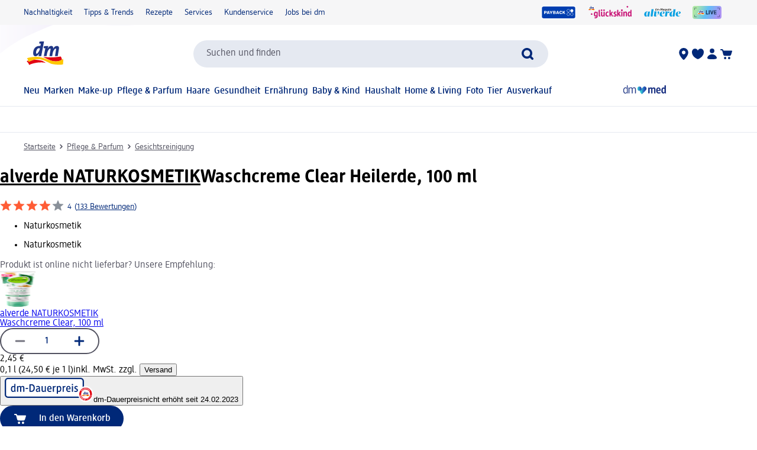

--- FILE ---
content_type: text/html; charset=utf-8
request_url: https://www.dm.de/alverde-naturkosmetik-waschcreme-clear-heilerde-p4010355852595.html
body_size: 39041
content:
<!DOCTYPE html><html lang="de" dir="ltr" style="font-size: 16px;"><head><base href="https://www.dm.de/">
	<meta charset="UTF-8">
	<title>alverde NATURKOSMETIK Waschcreme Clear Heilerde, 100 ml dauerhaft günstig online kaufen | dm.de</title>
	<meta name="viewport" content="width=device-width, initial-scale=1">
	<link rel="manifest" href="/manifest.json">
    <link rel="icon" type="image/png" sizes="32x32" href="/favicon-32x32.png">
    <link rel="icon" type="image/png" sizes="16x16" href="/favicon-16x16.png">
    <link rel="apple-touch-icon" sizes="180x180" href="/apple-touch-icon.png">
    <link rel="mask-icon" href="/safari-pinned-tab.svg" color="#002878">
    <link rel="apple-touch-startup-image" media="(width: 414px) and (height: 896px) and (-webkit-device-pixel-ratio: 3)" href="/screen/splashscreen_1242x2688.png">
    <link rel="apple-touch-startup-image" media="(width: 414px) and (height: 896px) and (-webkit-device-pixel-ratio: 2)" href="/screen/splashscreen_828x1792.png">
    <link rel="apple-touch-startup-image" media="(width: 375px) and (height: 812px) and (-webkit-device-pixel-ratio: 3)" href="/screen/splashscreen_1125x2436.png">
    <link rel="apple-touch-startup-image" media="(width: 414px) and (height: 736px) and (-webkit-device-pixel-ratio: 3)" href="/screen/splashscreen_1242x2208.png">
    <link rel="apple-touch-startup-image" media="(width: 375px) and (height: 667px) and (-webkit-device-pixel-ratio: 2)" href="/screen/splashscreen_750x1334.png">
    <link rel="apple-touch-startup-image" media="(width: 1024px) and (height: 1366px) and (-webkit-device-pixel-ratio: 2)" href="/screen/splashscreen_2048x2732.png">
    <link rel="apple-touch-startup-image" media="(width: 834px) and (height: 1194px) and (-webkit-device-pixel-ratio: 2)" href="/screen/splashscreen_1668x2388.png">
    <link rel="apple-touch-startup-image" media="(width: 834px) and (height: 1112px) and (-webkit-device-pixel-ratio: 2)" href="/screen/splashscreen_1668x2224.png">
    <link rel="apple-touch-startup-image" media="(width: 768px) and (height: 1024px) and (-webkit-device-pixel-ratio: 2)" href="/screen/splashscreen_1536x2048.png">

	<meta name="apple-mobile-web-app-title" content="dm">
	<meta name="apple-mobile-web-app-capable" content="yes">
	<meta name="apple-mobile-web-app-status-bar-style" content="default">
		<style>
	#initial-logo {
		z-index: -9999;
		align-items: center;
		flex-direction: column;
		display: flex;
		padding-top: 30vh;
	    position: absolute;
	    width: 100%;
	}
	
	#first-paint-logo {
		width: 4.375rem;
	}
	</style>

    <link rel="preconnect" href="https://assets.dm.de">
    <link rel="preconnect" href="https://assets.dm.de" crossorigin="">
    <link rel="preconnect" href="https://exc.mm.dm.de">
    <link rel="preconnect" href="https://media.dm-static.com">
				<link rel="stylesheet" type="text/css" href="https://assets.dm.de/js-libraries/2026.113.10305/css/dm-base.min.css">
		<link rel="stylesheet" type="text/css" href="https://assets.dm.de/design-system/14.5.1/design-system_dm.min.css">
		<link rel="stylesheet" type="text/css" href="https://assets.dm.de/design-system/14.5.1/theme.min.css">
		<link rel="stylesheet" type="text/css" href="https://assets.dm.de/stoerungsbanner/2025.807.701/css/stoerungsbanner.min.css">
		<link rel="stylesheet" type="text/css" href="https://assets.dm.de/contact-form/2026.109.838/css/contact-form.min.css">
		<link rel="stylesheet" type="text/css" href="https://assets.dm.de/om/consent-ui/2025.1212.182/css/consent-ui.min.css">
		<link rel="stylesheet" type="text/css" href="https://assets.dm.de/search/2025.1215.18574/css/search-dm.min.css">
		<link rel="stylesheet" type="text/css" href="https://assets.dm.de/content-ui/1.1726.0/css/content-full.min.css">
		<link rel="stylesheet" type="text/css" href="https://assets.dm.de/product/2026.114.49631/product-dm.min.css">
		<link rel="stylesheet" type="text/css" href="https://assets.dm.de/productsearch/2026.115.21308/css/productsearch-dm.min.css">
		<link rel="stylesheet" type="text/css" href="https://assets.dm.de/recoweb/2026.114.58353/js/recommendation.min.css">
		<link rel="stylesheet" type="text/css" href="https://assets.dm.de/cart/2026.105.68307/css/cart-dm.min.css">
	
	
<link rel="stylesheet" type="text/css" href="https://assets.dm.de/content-ui/1.1726.0/contentModules.min.css"><style>#BVRRContainer .bv-content-container .bv-content-data .bv-content-data-syndication .bv-product-family-summary, #BVQAContainer .bv-content-container .bv-content-data .bv-content-data-syndication .bv-product-family-summary { display: none !important; }</style><style data-fela-type="KEYFRAME" type="text/css">@-webkit-keyframes k1{0%{right:-500px}100%{right:0}}@-moz-keyframes k1{0%{right:-500px}100%{right:0}}@keyframes k1{0%{right:-500px}100%{right:0}}@-webkit-keyframes k2{0%{right:0}100%{right:-500px}}@-moz-keyframes k2{0%{right:0}100%{right:-500px}}@keyframes k2{0%{right:0}100%{right:-500px}}@-webkit-keyframes k3{0%, 100%{-webkit-transform:translateY(-200px);-moz-transform:translateY(-200px);-ms-transform:translateY(-200px);transform:translateY(-200px);opacity:0}15%, 90%{-webkit-transform:translateY(0);-moz-transform:translateY(0);-ms-transform:translateY(0);transform:translateY(0);opacity:100%}3%, 97%{opacity:0}}@-moz-keyframes k3{0%, 100%{-webkit-transform:translateY(-200px);-moz-transform:translateY(-200px);-ms-transform:translateY(-200px);transform:translateY(-200px);opacity:0}15%, 90%{-webkit-transform:translateY(0);-moz-transform:translateY(0);-ms-transform:translateY(0);transform:translateY(0);opacity:100%}3%, 97%{opacity:0}}@keyframes k3{0%, 100%{-webkit-transform:translateY(-200px);-moz-transform:translateY(-200px);-ms-transform:translateY(-200px);transform:translateY(-200px);opacity:0}15%, 90%{-webkit-transform:translateY(0);-moz-transform:translateY(0);-ms-transform:translateY(0);transform:translateY(0);opacity:100%}3%, 97%{opacity:0}}@-webkit-keyframes k4{0%, 100%{-webkit-transform:rotate(8deg);-moz-transform:rotate(8deg);-ms-transform:rotate(8deg);transform:rotate(8deg)}50%{-webkit-transform:rotate(0);-moz-transform:rotate(0);-ms-transform:rotate(0);transform:rotate(0)}100%{-webkit-transform:rotate(8deg);-moz-transform:rotate(8deg);-ms-transform:rotate(8deg);transform:rotate(8deg)}}@-moz-keyframes k4{0%, 100%{-webkit-transform:rotate(8deg);-moz-transform:rotate(8deg);-ms-transform:rotate(8deg);transform:rotate(8deg)}50%{-webkit-transform:rotate(0);-moz-transform:rotate(0);-ms-transform:rotate(0);transform:rotate(0)}100%{-webkit-transform:rotate(8deg);-moz-transform:rotate(8deg);-ms-transform:rotate(8deg);transform:rotate(8deg)}}@keyframes k4{0%, 100%{-webkit-transform:rotate(8deg);-moz-transform:rotate(8deg);-ms-transform:rotate(8deg);transform:rotate(8deg)}50%{-webkit-transform:rotate(0);-moz-transform:rotate(0);-ms-transform:rotate(0);transform:rotate(0)}100%{-webkit-transform:rotate(8deg);-moz-transform:rotate(8deg);-ms-transform:rotate(8deg);transform:rotate(8deg)}}@-webkit-keyframes k5{0%{-webkit-transform:translate(-85px, -20px) rotate(0);-moz-transform:translate(-85px, -20px) rotate(0);-ms-transform:translate(-85px, -20px) rotate(0);transform:translate(-85px, -20px) rotate(0)}50%{-webkit-transform:translate(-85px, -20px) rotate(4deg);-moz-transform:translate(-85px, -20px) rotate(4deg);-ms-transform:translate(-85px, -20px) rotate(4deg);transform:translate(-85px, -20px) rotate(4deg)}100%{-webkit-transform:translate(-85px, -20px) rotate(0);-moz-transform:translate(-85px, -20px) rotate(0);-ms-transform:translate(-85px, -20px) rotate(0);transform:translate(-85px, -20px) rotate(0)}}@-moz-keyframes k5{0%{-webkit-transform:translate(-85px, -20px) rotate(0);-moz-transform:translate(-85px, -20px) rotate(0);-ms-transform:translate(-85px, -20px) rotate(0);transform:translate(-85px, -20px) rotate(0)}50%{-webkit-transform:translate(-85px, -20px) rotate(4deg);-moz-transform:translate(-85px, -20px) rotate(4deg);-ms-transform:translate(-85px, -20px) rotate(4deg);transform:translate(-85px, -20px) rotate(4deg)}100%{-webkit-transform:translate(-85px, -20px) rotate(0);-moz-transform:translate(-85px, -20px) rotate(0);-ms-transform:translate(-85px, -20px) rotate(0);transform:translate(-85px, -20px) rotate(0)}}@keyframes k5{0%{-webkit-transform:translate(-85px, -20px) rotate(0);-moz-transform:translate(-85px, -20px) rotate(0);-ms-transform:translate(-85px, -20px) rotate(0);transform:translate(-85px, -20px) rotate(0)}50%{-webkit-transform:translate(-85px, -20px) rotate(4deg);-moz-transform:translate(-85px, -20px) rotate(4deg);-ms-transform:translate(-85px, -20px) rotate(4deg);transform:translate(-85px, -20px) rotate(4deg)}100%{-webkit-transform:translate(-85px, -20px) rotate(0);-moz-transform:translate(-85px, -20px) rotate(0);-ms-transform:translate(-85px, -20px) rotate(0);transform:translate(-85px, -20px) rotate(0)}}@-webkit-keyframes k6{0%{-webkit-transform:translateY(-30px) rotate(0);-moz-transform:translateY(-30px) rotate(0);-ms-transform:translateY(-30px) rotate(0);transform:translateY(-30px) rotate(0)}50%{-webkit-transform:translateY(-30px) rotate(3deg);-moz-transform:translateY(-30px) rotate(3deg);-ms-transform:translateY(-30px) rotate(3deg);transform:translateY(-30px) rotate(3deg)}100%{-webkit-transform:translateY(-30px) rotate(0);-moz-transform:translateY(-30px) rotate(0);-ms-transform:translateY(-30px) rotate(0);transform:translateY(-30px) rotate(0)}}@-moz-keyframes k6{0%{-webkit-transform:translateY(-30px) rotate(0);-moz-transform:translateY(-30px) rotate(0);-ms-transform:translateY(-30px) rotate(0);transform:translateY(-30px) rotate(0)}50%{-webkit-transform:translateY(-30px) rotate(3deg);-moz-transform:translateY(-30px) rotate(3deg);-ms-transform:translateY(-30px) rotate(3deg);transform:translateY(-30px) rotate(3deg)}100%{-webkit-transform:translateY(-30px) rotate(0);-moz-transform:translateY(-30px) rotate(0);-ms-transform:translateY(-30px) rotate(0);transform:translateY(-30px) rotate(0)}}@keyframes k6{0%{-webkit-transform:translateY(-30px) rotate(0);-moz-transform:translateY(-30px) rotate(0);-ms-transform:translateY(-30px) rotate(0);transform:translateY(-30px) rotate(0)}50%{-webkit-transform:translateY(-30px) rotate(3deg);-moz-transform:translateY(-30px) rotate(3deg);-ms-transform:translateY(-30px) rotate(3deg);transform:translateY(-30px) rotate(3deg)}100%{-webkit-transform:translateY(-30px) rotate(0);-moz-transform:translateY(-30px) rotate(0);-ms-transform:translateY(-30px) rotate(0);transform:translateY(-30px) rotate(0)}}@-webkit-keyframes k7{0%{-webkit-transform:rotate(0);-moz-transform:rotate(0);-ms-transform:rotate(0);transform:rotate(0)}50%{-webkit-transform:rotate(2deg);-moz-transform:rotate(2deg);-ms-transform:rotate(2deg);transform:rotate(2deg)}100%{-webkit-transform:rotate(0);-moz-transform:rotate(0);-ms-transform:rotate(0);transform:rotate(0)}}@-moz-keyframes k7{0%{-webkit-transform:rotate(0);-moz-transform:rotate(0);-ms-transform:rotate(0);transform:rotate(0)}50%{-webkit-transform:rotate(2deg);-moz-transform:rotate(2deg);-ms-transform:rotate(2deg);transform:rotate(2deg)}100%{-webkit-transform:rotate(0);-moz-transform:rotate(0);-ms-transform:rotate(0);transform:rotate(0)}}@keyframes k7{0%{-webkit-transform:rotate(0);-moz-transform:rotate(0);-ms-transform:rotate(0);transform:rotate(0)}50%{-webkit-transform:rotate(2deg);-moz-transform:rotate(2deg);-ms-transform:rotate(2deg);transform:rotate(2deg)}100%{-webkit-transform:rotate(0);-moz-transform:rotate(0);-ms-transform:rotate(0);transform:rotate(0)}}@-webkit-keyframes k8{0%{-webkit-transform:translate(-1200px, 200px);-moz-transform:translate(-1200px, 200px);-ms-transform:translate(-1200px, 200px);transform:translate(-1200px, 200px)}100%{-webkit-transform:translate(1200px, 0);-moz-transform:translate(1200px, 0);-ms-transform:translate(1200px, 0);transform:translate(1200px, 0)}}@-moz-keyframes k8{0%{-webkit-transform:translate(-1200px, 200px);-moz-transform:translate(-1200px, 200px);-ms-transform:translate(-1200px, 200px);transform:translate(-1200px, 200px)}100%{-webkit-transform:translate(1200px, 0);-moz-transform:translate(1200px, 0);-ms-transform:translate(1200px, 0);transform:translate(1200px, 0)}}@keyframes k8{0%{-webkit-transform:translate(-1200px, 200px);-moz-transform:translate(-1200px, 200px);-ms-transform:translate(-1200px, 200px);transform:translate(-1200px, 200px)}100%{-webkit-transform:translate(1200px, 0);-moz-transform:translate(1200px, 0);-ms-transform:translate(1200px, 0);transform:translate(1200px, 0)}}@-webkit-keyframes k9{from{-webkit-transform:rotate(0deg);-moz-transform:rotate(0deg);-ms-transform:rotate(0deg);transform:rotate(0deg)}to{-webkit-transform:rotate(360deg);-moz-transform:rotate(360deg);-ms-transform:rotate(360deg);transform:rotate(360deg)}}@-moz-keyframes k9{from{-webkit-transform:rotate(0deg);-moz-transform:rotate(0deg);-ms-transform:rotate(0deg);transform:rotate(0deg)}to{-webkit-transform:rotate(360deg);-moz-transform:rotate(360deg);-ms-transform:rotate(360deg);transform:rotate(360deg)}}@keyframes k9{from{-webkit-transform:rotate(0deg);-moz-transform:rotate(0deg);-ms-transform:rotate(0deg);transform:rotate(0deg)}to{-webkit-transform:rotate(360deg);-moz-transform:rotate(360deg);-ms-transform:rotate(360deg);transform:rotate(360deg)}}@-webkit-keyframes k10{0%{opacity:1}50%{opacity:0.4}100%{opacity:1}}@-moz-keyframes k10{0%{opacity:1}50%{opacity:0.4}100%{opacity:1}}@keyframes k10{0%{opacity:1}50%{opacity:0.4}100%{opacity:1}}</style><style data-fela-type="RULE" type="text/css"></style><style data-fela-type="RULE" type="text/css" media="(min-width: 600px)"></style><style data-fela-type="RULE" type="text/css" media="(min-width: 900px)"></style><style data-fela-type="RULE" type="text/css" media="(min-width: 1200px)"></style><style data-fela-type="RULE" type="text/css" media="(min-width: calc(1200px + 80px))"></style><link rel="stylesheet" type="text/css" href="https://assets.dm.de/chatbot/2026.114.26137/js/../css/sticky-btn.min.css"><link rel="preload" fetchpriority="high" as="image" href="https://products.dm-static.com/f_auto,q_auto,c_fit,h_440,w_500/not-found"><style data-fela-type="RULE" type="text/css" media="(prefers-reduced-motion: no-preference)"></style><style type="text/css">
		.bv-qna__sc-1jzdgqe-3.bWCmqX { background-color: #F6F6F7 !important; border-radius: 8px !important;}
  </style><style type="text/css">
		.bv-qna__sc-1jzdgqe-3.bWCmqX { background-color: #F6F6F7 !important; border-radius: 8px !important;}
  </style><meta name="description" content="Die alverde Clear Waschcreme Heilerde öffnet verschlossene Poren für eine porentiefe Reinigung, ohne die Haut auszutrocknen. Sie entfernt umweltbedingte..."><meta name="robots" content="index, follow, noodp"><meta property="og:title" content="alverde NATURKOSMETIK Waschcreme Clear Heilerde, 100 ml dauerhaft günstig online kaufen | dm.de"><meta property="og:description" content="Die alverde Clear Waschcreme Heilerde öffnet verschlossene Poren für eine porentiefe Reinigung, ohne die Haut auszutrocknen. Sie entfernt umweltbedingte..."><meta property="og:url" content="https://www.dm.de/alverde-naturkosmetik-waschcreme-clear-p4067796205596.html"><meta property="og:type" content="product"><meta property="og:image" content="https://products.dm-static.com/f_auto,q_auto,c_fit,h_1200,w_1200/not-found"><link rel="canonical" href="https://www.dm.de/alverde-naturkosmetik-waschcreme-clear-p4067796205596.html"><style data-fela-type="RULE" type="text/css" media="(hover: hover)"></style><style type="text/css">.om-iframe-wrapper { display: none; position:absolute; left: -1000px; top: -1000px; }.om-iframe { display: none; }</style><style data-fela-type="RULE" type="text/css" media="screen and (min-width: 1800px)"></style><style data-fela-type="RULE" type="text/css" media="screen and (max-width: 1799px)"></style><style data-fela-type="RULE" type="text/css" media="screen and (max-width: 1199px)"></style><style data-fela-type="RULE" type="text/css" media="screen and (max-width: 899px)"></style><style data-fela-type="RULE" type="text/css" media="screen and (max-width: 449px)"></style><style data-fela-type="RULE" type="text/css" media="screen and (prefers-reduced-motion: reduce)"></style><style data-fela-type="RULE" type="text/css" media="screen and (min-width: 450px)"></style><style data-fela-type="RULE" type="text/css" media="screen and (min-width: 900px)"></style><style type="text/css">
		.bv-qna__sc-1jzdgqe-3.bWCmqX { background-color: #F6F6F7 !important; border-radius: 8px !important;}
  </style><script type="application/ld+json" data-source="composing-ui">{"@context":"https://schema.org","@type":"Product","@id":"https://www.dm.de/alverde-naturkosmetik-waschcreme-clear-heilerde-p4010355852595.html","name":"Waschcreme Clear Heilerde, 100 ml","image":"https://products.dm-static.com/f_auto,q_auto,c_fit,h_1200,w_1200/not-found","description":"Die alverde Clear Waschcreme Heilerde öffnet verschlossene Poren für eine porentiefe Reinigung, ohne die Haut auszutrocknen. Sie entfernt umweltbedingte...","sku":"1253112","gtin":"4010355852595","category":"Pflege & Parfum > Gesichtsreinigung","brand":{"@type":"Brand","name":"alverde NATURKOSMETIK"},"offers":{"@type":"Offer","priceCurrency":"EUR","price":2.45,"itemCondition":"NewCondition","availability":"InStock"}}</script><style type="text/css" data-fela-rehydration="463" data-fela-type="KEYFRAME">@-webkit-keyframes k1{0%{right:-500px}100%{right:0}}@-moz-keyframes k1{0%{right:-500px}100%{right:0}}@keyframes k1{0%{right:-500px}100%{right:0}}@-webkit-keyframes k2{0%{right:0}100%{right:-500px}}@-moz-keyframes k2{0%{right:0}100%{right:-500px}}@keyframes k2{0%{right:0}100%{right:-500px}}@-webkit-keyframes k3{0%, 100%{-webkit-transform:translateY(-200px);-moz-transform:translateY(-200px);-ms-transform:translateY(-200px);transform:translateY(-200px);opacity:0}15%, 90%{-webkit-transform:translateY(0);-moz-transform:translateY(0);-ms-transform:translateY(0);transform:translateY(0);opacity:100%}3%, 97%{opacity:0}}@-moz-keyframes k3{0%, 100%{-webkit-transform:translateY(-200px);-moz-transform:translateY(-200px);-ms-transform:translateY(-200px);transform:translateY(-200px);opacity:0}15%, 90%{-webkit-transform:translateY(0);-moz-transform:translateY(0);-ms-transform:translateY(0);transform:translateY(0);opacity:100%}3%, 97%{opacity:0}}@keyframes k3{0%, 100%{-webkit-transform:translateY(-200px);-moz-transform:translateY(-200px);-ms-transform:translateY(-200px);transform:translateY(-200px);opacity:0}15%, 90%{-webkit-transform:translateY(0);-moz-transform:translateY(0);-ms-transform:translateY(0);transform:translateY(0);opacity:100%}3%, 97%{opacity:0}}@-webkit-keyframes k4{0%, 100%{-webkit-transform:rotate(8deg);-moz-transform:rotate(8deg);-ms-transform:rotate(8deg);transform:rotate(8deg)}50%{-webkit-transform:rotate(0);-moz-transform:rotate(0);-ms-transform:rotate(0);transform:rotate(0)}100%{-webkit-transform:rotate(8deg);-moz-transform:rotate(8deg);-ms-transform:rotate(8deg);transform:rotate(8deg)}}@-moz-keyframes k4{0%, 100%{-webkit-transform:rotate(8deg);-moz-transform:rotate(8deg);-ms-transform:rotate(8deg);transform:rotate(8deg)}50%{-webkit-transform:rotate(0);-moz-transform:rotate(0);-ms-transform:rotate(0);transform:rotate(0)}100%{-webkit-transform:rotate(8deg);-moz-transform:rotate(8deg);-ms-transform:rotate(8deg);transform:rotate(8deg)}}@keyframes k4{0%, 100%{-webkit-transform:rotate(8deg);-moz-transform:rotate(8deg);-ms-transform:rotate(8deg);transform:rotate(8deg)}50%{-webkit-transform:rotate(0);-moz-transform:rotate(0);-ms-transform:rotate(0);transform:rotate(0)}100%{-webkit-transform:rotate(8deg);-moz-transform:rotate(8deg);-ms-transform:rotate(8deg);transform:rotate(8deg)}}@-webkit-keyframes k5{0%{-webkit-transform:translate(-85px, -20px) rotate(0);-moz-transform:translate(-85px, -20px) rotate(0);-ms-transform:translate(-85px, -20px) rotate(0);transform:translate(-85px, -20px) rotate(0)}50%{-webkit-transform:translate(-85px, -20px) rotate(4deg);-moz-transform:translate(-85px, -20px) rotate(4deg);-ms-transform:translate(-85px, -20px) rotate(4deg);transform:translate(-85px, -20px) rotate(4deg)}100%{-webkit-transform:translate(-85px, -20px) rotate(0);-moz-transform:translate(-85px, -20px) rotate(0);-ms-transform:translate(-85px, -20px) rotate(0);transform:translate(-85px, -20px) rotate(0)}}@-moz-keyframes k5{0%{-webkit-transform:translate(-85px, -20px) rotate(0);-moz-transform:translate(-85px, -20px) rotate(0);-ms-transform:translate(-85px, -20px) rotate(0);transform:translate(-85px, -20px) rotate(0)}50%{-webkit-transform:translate(-85px, -20px) rotate(4deg);-moz-transform:translate(-85px, -20px) rotate(4deg);-ms-transform:translate(-85px, -20px) rotate(4deg);transform:translate(-85px, -20px) rotate(4deg)}100%{-webkit-transform:translate(-85px, -20px) rotate(0);-moz-transform:translate(-85px, -20px) rotate(0);-ms-transform:translate(-85px, -20px) rotate(0);transform:translate(-85px, -20px) rotate(0)}}@keyframes k5{0%{-webkit-transform:translate(-85px, -20px) rotate(0);-moz-transform:translate(-85px, -20px) rotate(0);-ms-transform:translate(-85px, -20px) rotate(0);transform:translate(-85px, -20px) rotate(0)}50%{-webkit-transform:translate(-85px, -20px) rotate(4deg);-moz-transform:translate(-85px, -20px) rotate(4deg);-ms-transform:translate(-85px, -20px) rotate(4deg);transform:translate(-85px, -20px) rotate(4deg)}100%{-webkit-transform:translate(-85px, -20px) rotate(0);-moz-transform:translate(-85px, -20px) rotate(0);-ms-transform:translate(-85px, -20px) rotate(0);transform:translate(-85px, -20px) rotate(0)}}@-webkit-keyframes k6{0%{-webkit-transform:translateY(-30px) rotate(0);-moz-transform:translateY(-30px) rotate(0);-ms-transform:translateY(-30px) rotate(0);transform:translateY(-30px) rotate(0)}50%{-webkit-transform:translateY(-30px) rotate(3deg);-moz-transform:translateY(-30px) rotate(3deg);-ms-transform:translateY(-30px) rotate(3deg);transform:translateY(-30px) rotate(3deg)}100%{-webkit-transform:translateY(-30px) rotate(0);-moz-transform:translateY(-30px) rotate(0);-ms-transform:translateY(-30px) rotate(0);transform:translateY(-30px) rotate(0)}}@-moz-keyframes k6{0%{-webkit-transform:translateY(-30px) rotate(0);-moz-transform:translateY(-30px) rotate(0);-ms-transform:translateY(-30px) rotate(0);transform:translateY(-30px) rotate(0)}50%{-webkit-transform:translateY(-30px) rotate(3deg);-moz-transform:translateY(-30px) rotate(3deg);-ms-transform:translateY(-30px) rotate(3deg);transform:translateY(-30px) rotate(3deg)}100%{-webkit-transform:translateY(-30px) rotate(0);-moz-transform:translateY(-30px) rotate(0);-ms-transform:translateY(-30px) rotate(0);transform:translateY(-30px) rotate(0)}}@keyframes k6{0%{-webkit-transform:translateY(-30px) rotate(0);-moz-transform:translateY(-30px) rotate(0);-ms-transform:translateY(-30px) rotate(0);transform:translateY(-30px) rotate(0)}50%{-webkit-transform:translateY(-30px) rotate(3deg);-moz-transform:translateY(-30px) rotate(3deg);-ms-transform:translateY(-30px) rotate(3deg);transform:translateY(-30px) rotate(3deg)}100%{-webkit-transform:translateY(-30px) rotate(0);-moz-transform:translateY(-30px) rotate(0);-ms-transform:translateY(-30px) rotate(0);transform:translateY(-30px) rotate(0)}}@-webkit-keyframes k7{0%{-webkit-transform:rotate(0);-moz-transform:rotate(0);-ms-transform:rotate(0);transform:rotate(0)}50%{-webkit-transform:rotate(2deg);-moz-transform:rotate(2deg);-ms-transform:rotate(2deg);transform:rotate(2deg)}100%{-webkit-transform:rotate(0);-moz-transform:rotate(0);-ms-transform:rotate(0);transform:rotate(0)}}@-moz-keyframes k7{0%{-webkit-transform:rotate(0);-moz-transform:rotate(0);-ms-transform:rotate(0);transform:rotate(0)}50%{-webkit-transform:rotate(2deg);-moz-transform:rotate(2deg);-ms-transform:rotate(2deg);transform:rotate(2deg)}100%{-webkit-transform:rotate(0);-moz-transform:rotate(0);-ms-transform:rotate(0);transform:rotate(0)}}@keyframes k7{0%{-webkit-transform:rotate(0);-moz-transform:rotate(0);-ms-transform:rotate(0);transform:rotate(0)}50%{-webkit-transform:rotate(2deg);-moz-transform:rotate(2deg);-ms-transform:rotate(2deg);transform:rotate(2deg)}100%{-webkit-transform:rotate(0);-moz-transform:rotate(0);-ms-transform:rotate(0);transform:rotate(0)}}@-webkit-keyframes k8{0%{-webkit-transform:translate(-1200px, 200px);-moz-transform:translate(-1200px, 200px);-ms-transform:translate(-1200px, 200px);transform:translate(-1200px, 200px)}100%{-webkit-transform:translate(1200px, 0);-moz-transform:translate(1200px, 0);-ms-transform:translate(1200px, 0);transform:translate(1200px, 0)}}@-moz-keyframes k8{0%{-webkit-transform:translate(-1200px, 200px);-moz-transform:translate(-1200px, 200px);-ms-transform:translate(-1200px, 200px);transform:translate(-1200px, 200px)}100%{-webkit-transform:translate(1200px, 0);-moz-transform:translate(1200px, 0);-ms-transform:translate(1200px, 0);transform:translate(1200px, 0)}}@keyframes k8{0%{-webkit-transform:translate(-1200px, 200px);-moz-transform:translate(-1200px, 200px);-ms-transform:translate(-1200px, 200px);transform:translate(-1200px, 200px)}100%{-webkit-transform:translate(1200px, 0);-moz-transform:translate(1200px, 0);-ms-transform:translate(1200px, 0);transform:translate(1200px, 0)}}@-webkit-keyframes k9{from{-webkit-transform:rotate(0deg);-moz-transform:rotate(0deg);-ms-transform:rotate(0deg);transform:rotate(0deg)}to{-webkit-transform:rotate(360deg);-moz-transform:rotate(360deg);-ms-transform:rotate(360deg);transform:rotate(360deg)}}@-moz-keyframes k9{from{-webkit-transform:rotate(0deg);-moz-transform:rotate(0deg);-ms-transform:rotate(0deg);transform:rotate(0deg)}to{-webkit-transform:rotate(360deg);-moz-transform:rotate(360deg);-ms-transform:rotate(360deg);transform:rotate(360deg)}}@keyframes k9{from{-webkit-transform:rotate(0deg);-moz-transform:rotate(0deg);-ms-transform:rotate(0deg);transform:rotate(0deg)}to{-webkit-transform:rotate(360deg);-moz-transform:rotate(360deg);-ms-transform:rotate(360deg);transform:rotate(360deg)}}@-webkit-keyframes k10{0%{opacity:1}50%{opacity:0.4}100%{opacity:1}}@-moz-keyframes k10{0%{opacity:1}50%{opacity:0.4}100%{opacity:1}}@keyframes k10{0%{opacity:1}50%{opacity:0.4}100%{opacity:1}}</style><style type="text/css" data-fela-rehydration="463" data-fela-type="RULE">.a{position:absolute}.b{width:100%}.c{display:-webkit-box;display:-webkit-flex;display:-ms-flexbox;display:flex}.d{flex-direction:column}.e{min-height:100vh}.f{border-bottom:1px solid #E5E9F1}.g{-webkit-align-items:center;-ms-flex-item-align-items:center;-ms-grid-row-align-items:center;align-items:center}.h{-webkit-transition:min-height 0.3s;transition:min-height 0.3s}.i{min-height:7.115rem}.l{flex-wrap:wrap}.m{-webkit-align-items:stretch;-ms-flex-item-align-items:stretch;-ms-grid-row-align-items:stretch;align-items:stretch}.n{justify-content:space-between}.o{box-sizing:border-box}.p{padding-top:0.625rem}.q{padding-bottom:0.625rem}.u{font-family:dmbrand, Arial, Helvetica, sans-serif}.v{font-size:inherit}.w{font-weight:400}.x{cursor:pointer}.y{display:-webkit-inline-box;display:-webkit-inline-flex;display:-ms-inline-flexbox;display:inline-flex}.z{align-self:flex-start}.ab{text-decoration:underline}.ac{color:#525260}.af{border:none}.ag{margin:0}.ah{padding:0.9375rem}.ai{background:transparent}.aj{font-smoothing:inherit}.ak{-webkit-appearance:none;-moz-appearance:none;-ms-appearance:none;appearance:none}.al{outline-offset:0.3125rem}.am{-webkit-background-color:#FFFFFF;background-color:#FFFFFF}.an{top:-9999px}.ao{left:0.9375rem}.aq{z-index:1}.ar{display:none}.aw{font-size:0.875rem}.ax{line-height:1.29}.ay{padding:0.625rem 0}.az{min-height:2.6rem}.ba{max-width:1200px}.bb{margin:0 auto}.bc{flex-direction:row}.bd{justify-content:space-around}.be{padding:0 1.25rem}.bi{text-decoration:none}.bj{color:#002878}.bk{padding:0}.bl{margin-right:1.25rem}.bm:last-child{margin-right:0}.bn{align-self:center}.bo{-webkit-flex:1 0 auto;-ms-flex:1 0 auto;flex:1 0 auto}.bp{max-height:50px}.bq{height:33.84px}.bs{-webkit-flex:100% 0 0;-ms-flex:100% 0 0;flex:100% 0 0}.bt{-webkit-order:4;-ms-flex-order:4;order:4}.bu{padding:0.9375rem 0 0}.by{-webkit-order:3;-ms-flex-order:3;order:3}.bz{align-self:stretch}.ca{gap:1.25rem}.cb{jusitify-self:stretch}.cc{list-style-type:none}.ci{top:0px}.cj{opacity:0}.ck{justify-content:center}.cl{outline:none}.cm{height:24px}.cn{display:block}.cp{-webkit-background-color:transparent;background-color:transparent}.cq{-webkit-hyphens:auto;-moz-hyphens:auto;-ms-hyphens:auto;hyphens:auto}.cr{-webkit-hyphens:auto}.cs{font-weight:500}.ct{min-height:2.05rem}.cu{-webkit-transition:-webkit-transform .6s;transition:transform .6s}.cv{position:relative}.cx a.uvp-item{cursor:pointer}.cy .uvp-item{-webkit-align-items:center;-ms-flex-item-align-items:center;-ms-grid-row-align-items:center;align-items:center}.cz .uvp-item{display:-webkit-box;display:-webkit-flex;display:-ms-flexbox;display:flex}.da .uvp-item{margin:0 auto}.db .uvp-item{text-decoration:none}.dc .uvp-item{color:#525260}.df .uvp-item .content{display:none}.dg .uvp-item .icon{-webkit-align-items:center;-ms-flex-item-align-items:center;-ms-grid-row-align-items:center;align-items:center}.dh .uvp-item .icon{display:-webkit-box;display:-webkit-flex;display:-ms-flexbox;display:flex}.di .uvp-item .icon{justify-content:flex-end}.dj .uvp-item .icon{margin-right:5px}.dk .uvp-item .icon img{height:1.5rem}.dl .uvp-item .uvp-item-title{width:auto}.dn .uvp-item:focus-visible{outline:none}.do .uvp-item:focus-visible{border:2px solid #002878}.dp .uvp-item:focus-visible{border-radius:5px}.ds{min-height:90vh}.dt{-webkit-flex:1;-ms-flex:1;flex:1}.du{min-height:18px}.dv{margin-top:0.9375rem}.dw{margin-bottom:0.3125rem}.dx{word-break:break-word}.dy{whitespace:nowrap}.dz{display:inline}.ea{display:inline-block}.eb{width:auto}.ec{height:auto}.ed{overflow:visible}.ei{position:fixed}.ej{z-index:1100}.ek{bottom:0}.el{left:0}.em{right:0}.en{z-index:1300}.eo{pointer-events:none}.ep{-webkit-transition:300ms all linear;transition:300ms all linear}.eq{top:100%}.er{left:50%}.es{-webkit-transform:translate(-50%, 0);-moz-transform:translate(-50%, 0);-ms-transform:translate(-50%, 0);transform:translate(-50%, 0)}.et{word-wrap:break-word}.eu{border-radius:2px}.ev{box-shadow:
    1px 1px 2px rgba(0, 0, 0, 0.04),
    1px 4px 8px rgba(0, 0, 0, 0.08)
  }.ew{padding:1.25em}.ex{overflow:hidden}.ey{width:20px}.ez{height:20px}.fb:after{content:" "}.fc:after{position:absolute}.fd:after{width:10px}.fe:after{height:10px}.ff:after{background:#FFFFFF}.fg:after{-webkit-transform:rotate(45deg);-moz-transform:rotate(45deg);-ms-transform:rotate(45deg);transform:rotate(45deg)}.fh:after{top:15px}.fi:after{left:5px}.fj:after{box-shadow:0px -1px 2px rgba(0, 0, 0, 0.04),
          0px -4px 8px rgba(0, 0, 0, 0.08)}.fk{line-height:1.25}.fl{max-width:100%}.fn{flex-grow:1}.fo{display:-ms-grid;display:grid}.fp{-ms-grid-area:1;-ms-grid-area-span:0;grid-area:1 / 1}.fq{-webkit-appearance:none}.fr{-webkit-background-color:#E5E9F1;background-color:#E5E9F1}.fs{border-radius:30px}.ft{border:2px solid transparent}.fu{font-size:1rem}.fv{min-height:2.75rem}.fw{line-height:2.50rem}.fx{padding-left:1.25rem}.fy{padding-right:3.75rem}.gd::-webkit-input-placeholder{line-height:2.75rem}.ge::placeholder{color:transparent}.gf:-ms-input-placeholder{color:transparent}.gg::-ms-input-placeholder{color:transparent}.gh::-webkit-search-cancel-button{-webkit-appearance:none}.gi::-webkit-search-cancel-button{cursor:pointer}.gj::-ms-clear{display:none}.gk::-ms-clear{width:0}.gl::-ms-clear{height:0}.gm::-ms-reveal{display:none}.gn::-ms-reveal{width:0}.go::-ms-reveal{height:0}.gp{padding-right:0.9375rem}.gq{padding-left:2px}.gr{padding-bottom:1px}.gs{height:100%}.gt{pointer-events:auto}.gu{width:-webkit-fit-content;width:-moz-fit-content;width:fit-content}.gv{padding:0.5rem}.gw{-webkit-align-items:flex-end;-ms-flex-item-align-items:end;align-items:flex-end}.gx{justify-content:flex-end}.gy{margin-right:10px}.gz{margin-bottom:false}.ha{gap:0.625rem}.hb:after{-webkit-transition:bottom 0.3s ease, opacity 0.3s ease;transition:bottom 0.3s ease, opacity 0.3s ease}.hc:after{bottom:-10px}.hd:after{opacity:0}.he:after{left:0}.hf:after{content:""}.hg:after{border-radius:0.875rem}.hh:after{display:inline-block}.hi:after{width:100%}.hj:after{height:3px}.hk:after{-webkit-background-color:#002878;background-color:#002878}.ho{min-height:30px}.hp{margin-top:0.625rem}.hq{margin-bottom:0.625rem}.hr{white-space:nowrap}.hs{margin-left:-1px}.ht{width:1.375rem}.hu{height:1.375rem}.hv{padding:1.875rem 0}.hw{border-top:1px solid #E5E9F1}.hx{background:#F6F6F7}.hy:empty{padding:0 0}.hz{height:35px}.ia{top:0}.ib{z-index:9021}.ic{background:}.id{z-index:9022}.ie{animation-name:k9}.if{animation-duration:5000ms}.ig{animation-iteration-count:infinite}.ih{animation-timing-function:linear}.ii{margin:auto}.ij{border-width:2px}.ik{border-style:solid}.il{border-color:#525260}.im{border-radius:40px}.in{font-size:1.125rem}.io{font-weight:600}.ip{height:44px}.ir{border-radius:44px}.is{text-align:center}.it{min-height:44px}.iu{border-color:transparent}.iy[disabled]{cursor:not-allowed}.iz[disabled]{-webkit-background-color:transparent;background-color:transparent}.ja[disabled]{border-color:transparent}.jb[disabled]{color:#525260}.jc[disabled] > *{cursor:not-allowed}.jd[disabled]:hover{color:#525260}.je[disabled]:hover{-webkit-background-color:transparent;background-color:transparent}.jf[disabled]:hover{border-color:transparent}.jg[disabled]:focus{outline-color:#002878}.jh{padding-left:20px}.ji{padding-right:20px}.jj{border-radius:0}.jk{background-size:12px}.jl{-webkit-background-position-x:calc(100% - 1.25rem);background-position-x:calc(100% - 1.25rem)}.jm{white-space:normal}.jn{word-beak:break-word}.jo{cursor:not-allowed}.jp{border-style:none}.jq{border-color:#757580}.jr{padding-left:0.625rem}.jt{padding-right:0.625rem}.ju{line-height:1.4}.jv{-webkit-background-color:#F6F6F7;background-color:#F6F6F7}.jw{background-repeat:no-repeat}.jx{-webkit-background-position-y:center;background-position-y:center}.jy::-ms-expand{display:none}.jz{-webkit-background-image:url("data:image/svg+xml;utf8,%3Csvg%20xmlns%3D%22http%3A%2F%2Fwww.w3.org%2F2000%2Fsvg%22%20data-dmid%3D%22AngleDownIcon%22%20viewBox%3D%220%200%2024%2024%22%20width%3D%2242%22%20height%3D%2248%22%20role%3D%22img%22%20pointer-events%3D%22none%22%20data-reactroot%3D%22%22%3E%3Cpath%20fill%3D'%23757580'%20d%3D%22M12%2C18c-0.53%2C0-1.04-0.21-1.42-0.58L2.59%2C9.43c-0.78-0.78-0.78-2.05%2C0-2.84s2.05-0.78%2C2.84%2C0L12%2C13.18l6.57-6.59c0.78-0.78%2C2.05-0.78%2C2.84%2C0c0.78%2C0.78%2C0.78%2C2.05%2C0%2C2.84l0%2C0l-7.99%2C7.99C13.04%2C17.79%2C12.53%2C18%2C12%2C18z%22%3E%3C%2Fpath%3E%3C%2Fsvg%3E");background-image:url("data:image/svg+xml;utf8,%3Csvg%20xmlns%3D%22http%3A%2F%2Fwww.w3.org%2F2000%2Fsvg%22%20data-dmid%3D%22AngleDownIcon%22%20viewBox%3D%220%200%2024%2024%22%20width%3D%2242%22%20height%3D%2248%22%20role%3D%22img%22%20pointer-events%3D%22none%22%20data-reactroot%3D%22%22%3E%3Cpath%20fill%3D'%23757580'%20d%3D%22M12%2C18c-0.53%2C0-1.04-0.21-1.42-0.58L2.59%2C9.43c-0.78-0.78-0.78-2.05%2C0-2.84s2.05-0.78%2C2.84%2C0L12%2C13.18l6.57-6.59c0.78-0.78%2C2.05-0.78%2C2.84%2C0c0.78%2C0.78%2C0.78%2C2.05%2C0%2C2.84l0%2C0l-7.99%2C7.99C13.04%2C17.79%2C12.53%2C18%2C12%2C18z%22%3E%3C%2Fpath%3E%3C%2Fsvg%3E")}.ke{margin-bottom:0}.kf{margin-left:0}.kg{outline-offset:-4px !important}.kh:disabled{-webkit-background-image:inherit !important;background-image:inherit !important}.ki:disabled{-webkit-background-color:transparent !important;background-color:transparent !important}.kj{visibility:hidden}.kk> * details * div[data-dmid="modules-container"]{visibility:inherit}.kl{height:-webkit-min-content;height:-moz-min-content;height:min-content}.km{max-width:100vw}.ko{z-index:9999}.kp{list-style:none}.kq{overflow-x:scroll}.kr{overscroll-behavior-x:contain}.ks{overflow-y:hidden}.kt{flex-flow:row nowrap}.ku{scroll-snap-type:x mandatory}.kv{scroll-snap-align:start}.kw{gap:0.3125rem}.kx::-webkit-scrollbar{display:none}.ky{scrollbar-width:none}.kz{box-sizing:content-box}.la{flex-grow:0}.lb{width:100px}.lc{-webkit-flex-shrink:0;-ms-flex-shrink:0;flex-shrink:0}.ld{scroll-snap-stop:always}.le{-webkit-box-flex-basis:calc((100% - 0.3125rem * (1 - 1)) / 1);-webkit-flex-basis:calc((100% - 0.3125rem * (1 - 1)) / 1);-ms-flex-basis:calc((100% - 0.3125rem * (1 - 1)) / 1);flex-basis:calc((100% - 0.3125rem * (1 - 1)) / 1)}.lh{width:0}.li{height:0}.lj{margin:0px !important}.lk{font-size:1.75rem}.ll{line-height:1.15}.lm{-webkit-align-items:normal;-ms-flex-item-align-items:normal;-ms-grid-row-align-items:normal;align-items:normal}.ln{border-block-start-width:1px}.lo{border-block-start-style:solid}.lp{border-color:#E5E9F1}.lq:last-of-type{border-block-end-width:1px}.lr:last-of-type{border-block-end-style:solid}.ls> summary{margin-bottom:0}.lv[open]> summary{margin-bottom:20px}.lw[open]> summary > span > svg{-webkit-transform:rotate(180deg);-moz-transform:rotate(180deg);-ms-transform:rotate(180deg);transform:rotate(180deg)}.ma::-webkit-details-marker{display:none}.mb> svg{-webkit-flex-shrink:0;-ms-flex-shrink:0;flex-shrink:0}.mc{-webkit-flex:1 1 0%;-ms-flex:1 1 0%;flex:1 1 0%}.md{overflow-wrap:break-word}.me{min-width:0}.mf{-webkit-flex:0 0 auto;-ms-flex:0 0 auto;flex:0 0 auto}.mg{margin-left:8px}.mh{padding-inline:0.9375rem}.mi{padding-block-end:0.9375rem}.mj{margin-top:-20px}.mk{-webkit-background-color:#94949d;background-color:#94949d}.ml{width:200px}.mm{height:2rem}.mn{border-radius:0.375rem}.mo{-webkit-animation:k10 2000ms 3;animation:k10 2000ms 3}.mp:not(:last-of-type){margin-bottom:0.625rem}.mq{height:520px}.mr{border-radius:0.25rem}.ms{padding-top:1px}.mt{margin:1.875rem auto auto auto}.mu{margin-top:13px}.mv{margin-bottom:20px}.mw{-webkit-box-flex-basis:0;-webkit-flex-basis:0;-ms-flex-basis:0;flex-basis:0}.mx{border-bottom:2px solid #E5E9F1}.na{padding-top:var(--dimension-spacing-s-rem)}.nb{padding-bottom:var(--dimension-spacing-s-rem)}.nc{-webkit-box-flex-basis:2.5em;-webkit-flex-basis:2.5em;-ms-flex-basis:2.5em;flex-basis:2.5em}.nd{gap:3.125rem}.ne{margin:0 0.3125rem}.nf{overflow-wrap:anywhere}.ng{font-weight:700}.nh{vertical-align:middle}.ni{-webkit-align-items:flex-start;-ms-flex-item-align-items:start;align-items:flex-start}.nj{font-size:1.375rem}.nk{-webkit-box-flex-basis:0.3125rem;-webkit-flex-basis:0.3125rem;-ms-flex-basis:0.3125rem;flex-basis:0.3125rem}.nl{margin-bottom:1.5625rem}.no{margin-top:1.5625rem}.np{z-index:100}.nq{margin-bottom:1.875rem}.nr:last-child{margin-bottom:0}.ns{text-align:left}.nt{padding-bottom:5px}.nu{gap:15px}.nv{scroll-snap-stop:normal}.nw{-webkit-box-flex-basis:calc((100% - 15px * (1 - 1)) / 1);-webkit-flex-basis:calc((100% - 15px * (1 - 1)) / 1);-ms-flex-basis:calc((100% - 15px * (1 - 1)) / 1);flex-basis:calc((100% - 15px * (1 - 1)) / 1)}.nz{margin:3px}.oa{border-radius:100%}.ob{width:34px}.oc{height:34px}.od{pointer-events:all}.oe{place-items:center}.of{border:2px solid #002878}.ok{top:calc(-3.5125px - 17px)}.ol{right:calc(((100% - 100%) / 2) + 0.625rem)}.om > *{-webkit-transform:translateX(1px);-moz-transform:translateX(1px);-ms-transform:translateX(1px);transform:translateX(1px)}.on{top:calc(131.13333333333333px - 17px)}.oo{padding-left:0.3125rem}.op{bottom:-2px}.oq{gap:2px}.or{-webkit-box-flex-basis:calc((100% - 2px * (2.2 - 1)) / 2.2);-webkit-flex-basis:calc((100% - 2px * (2.2 - 1)) / 2.2);-ms-flex-basis:calc((100% - 2px * (2.2 - 1)) / 2.2);flex-basis:calc((100% - 2px * (2.2 - 1)) / 2.2)}.ou{top:calc(25% - 17px)}.ov{width:33%}.ow{height:1.125rem}.ox{height:0.75rem}.oy{width:66%}.oz{--width-without-scrollbar:calc(100vw - (100vw - 100%))}.pa{--shift-pixels:50px}.pb{z-index:-1}.ps{width:1800px}.pt{-webkit-animation:k3 19s ease-in-out 1s;animation:k3 19s ease-in-out 1s}.pu{will-change:transform}.pv{-webkit-transform:translateY(-250px);-moz-transform:translateY(-250px);-ms-transform:translateY(-250px);transform:translateY(-250px)}.px{-webkit-animation:k4 9s ease-in-out 3;animation:k4 9s ease-in-out 3}.py{transform-origin:bottom}.pz{-webkit-animation:k3 20s ease-in-out;animation:k3 20s ease-in-out}.qa{-webkit-animation:k5 10s ease-in-out 3;animation:k5 10s ease-in-out 3}.qb{transform-origin:translate(-85px, -20px)}.qh{-webkit-animation:k8 17s linear -2s 2;animation:k8 17s linear -2s 2}.qi{transform-origin:translate(-1200px, 200px)}.qj{-webkit-background-image:inherit !important;background-image:inherit !important}.qk{font-weight:inherit}.ql{font-size:0.75rem}.qm{width:1.0625rem}.qn{height:1.0625rem}.qo{-webkit-background-image:url(https://assets.dm.de/om/review-ui/assets/stars/StarEmptyABTest.svg);background-image:url(https://assets.dm.de/om/review-ui/assets/stars/StarEmptyABTest.svg)}.qp{width:40%}.qq{width:90%}.qr{width:30%}.qs{width:50%}.qt{width:10%}.qu{width:20%}.qv{width:70%}.ae:hover{color:#002878}.hl:hover{text-shadow:#002878 0.3px 0.3px}.hm:hover:after{bottom:0}.hn:hover:after{opacity:1}.iq:hover{border-color:#002878}.iv:hover{-webkit-background-color:transparent;background-color:transparent}.iw:hover{border-color:transparent}.ka:hover{border-color:#757580}.cf:focus-within > *{outline-style:auto}.cg:focus-within > *{outline-width:initial}.ch:focus-within > *{outline-color:#002878}.ee:focus-within{position:relative}.ef:focus-within{width:auto}.eg:focus-within{height:auto}.eh:focus-within{overflow:visible}.lx:focus-within{outline:2px solid #002878}.ly:focus-within{border-radius:0.25rem}.lz:focus-within{z-index:1}.ap:focus{top:0.9375rem}.fz:focus{outline-style:auto}.ga:focus{outline-width:initial}.gb:focus{outline-color:#002878}.gc:focus{outline-offset:0.3125rem}.ix:focus{outline-offset:-4px !important}.kb:focus{border-color:#002878}.kc:focus{color:#002878}.kd:focus{-webkit-background-image:url("data:image/svg+xml;utf8,%3Csvg%20xmlns%3D%22http%3A%2F%2Fwww.w3.org%2F2000%2Fsvg%22%20data-dmid%3D%22AngleDownIcon%22%20viewBox%3D%220%200%2024%2024%22%20width%3D%2242%22%20height%3D%2248%22%20role%3D%22img%22%20pointer-events%3D%22none%22%20data-reactroot%3D%22%22%3E%3Cpath%20fill%3D'%23002878'%20d%3D%22M12%2C18c-0.53%2C0-1.04-0.21-1.42-0.58L2.59%2C9.43c-0.78-0.78-0.78-2.05%2C0-2.84s2.05-0.78%2C2.84%2C0L12%2C13.18l6.57-6.59c0.78-0.78%2C2.05-0.78%2C2.84%2C0c0.78%2C0.78%2C0.78%2C2.05%2C0%2C2.84l0%2C0l-7.99%2C7.99C13.04%2C17.79%2C12.53%2C18%2C12%2C18z%22%3E%3C%2Fpath%3E%3C%2Fsvg%3E");background-image:url("data:image/svg+xml;utf8,%3Csvg%20xmlns%3D%22http%3A%2F%2Fwww.w3.org%2F2000%2Fsvg%22%20data-dmid%3D%22AngleDownIcon%22%20viewBox%3D%220%200%2024%2024%22%20width%3D%2242%22%20height%3D%2248%22%20role%3D%22img%22%20pointer-events%3D%22none%22%20data-reactroot%3D%22%22%3E%3Cpath%20fill%3D'%23002878'%20d%3D%22M12%2C18c-0.53%2C0-1.04-0.21-1.42-0.58L2.59%2C9.43c-0.78-0.78-0.78-2.05%2C0-2.84s2.05-0.78%2C2.84%2C0L12%2C13.18l6.57-6.59c0.78-0.78%2C2.05-0.78%2C2.84%2C0c0.78%2C0.78%2C0.78%2C2.05%2C0%2C2.84l0%2C0l-7.99%2C7.99C13.04%2C17.79%2C12.53%2C18%2C12%2C18z%22%3E%3C%2Fpath%3E%3C%2Fsvg%3E")}.kn:focus{opacity:1}.oj:focus{outline:2px solid #002878}</style><style type="text/css" data-fela-rehydration="463" data-fela-type="RULE" media="(min-width: 600px)">.lf{-webkit-box-flex-basis:calc((100% - 0.3125rem * (1 - 1)) / 1);-webkit-flex-basis:calc((100% - 0.3125rem * (1 - 1)) / 1);-ms-flex-basis:calc((100% - 0.3125rem * (1 - 1)) / 1);flex-basis:calc((100% - 0.3125rem * (1 - 1)) / 1)}.my{flex-direction:row}.mz{display:inherit}.nx{-webkit-box-flex-basis:calc((100% - 15px * (2 - 1)) / 2);-webkit-flex-basis:calc((100% - 15px * (2 - 1)) / 2);-ms-flex-basis:calc((100% - 15px * (2 - 1)) / 2);flex-basis:calc((100% - 15px * (2 - 1)) / 2)}.os{-webkit-box-flex-basis:calc((100% - 2px * (3.7 - 1)) / 3.7);-webkit-flex-basis:calc((100% - 2px * (3.7 - 1)) / 3.7);-ms-flex-basis:calc((100% - 2px * (3.7 - 1)) / 3.7);flex-basis:calc((100% - 2px * (3.7 - 1)) / 3.7)}</style><style type="text/css" data-fela-rehydration="463" data-fela-type="RULE" media="(min-width: 900px)">.j{min-height:4.898rem}.r{-webkit-align-items:center;-ms-flex-item-align-items:center;-ms-grid-row-align-items:center;align-items:center}.s{padding-top:0.9375rem}.t{padding-bottom:0.9375rem}.bf{padding:0 2.5rem}.br{height:47.38px}.bv{padding:0 0 0 1.875rem}.bw{-webkit-order:2;-ms-flex-order:2;order:2}.bx{-webkit-flex:1;-ms-flex:1;flex:1}.cd{padding-left:1.875rem}.ce{width:auto}.cw{min-height:2.7rem}.dd .uvp-item{margin:0.25rem 2.5rem}.de .uvp-item{color:#525260}.dq{display:-webkit-box;display:-webkit-flex;display:-ms-flexbox;display:flex}.dr{display:none}.fm{max-width:600px}.nm{margin-bottom:2.5rem}.nn{margin-top:2.5rem}</style><style type="text/css" data-fela-rehydration="463" data-fela-type="RULE" media="(min-width: 1200px)">.k{min-height:10.998rem}.as{display:block}.at{width:100%}.au{-webkit-background-color:#F6F6F7;background-color:#F6F6F7}.av{margin-bottom:0.625rem}.bg{padding:0 1.5625rem}.co{display:none}.lg{-webkit-box-flex-basis:calc((100% - 0.3125rem * (1 - 1)) / 1);-webkit-flex-basis:calc((100% - 0.3125rem * (1 - 1)) / 1);-ms-flex-basis:calc((100% - 0.3125rem * (1 - 1)) / 1);flex-basis:calc((100% - 0.3125rem * (1 - 1)) / 1)}.ny{-webkit-box-flex-basis:calc((100% - 15px * (3 - 1)) / 3);-webkit-flex-basis:calc((100% - 15px * (3 - 1)) / 3);-ms-flex-basis:calc((100% - 15px * (3 - 1)) / 3);flex-basis:calc((100% - 15px * (3 - 1)) / 3)}.ot{-webkit-box-flex-basis:calc((100% - 2px * (5 - 1)) / 5);-webkit-flex-basis:calc((100% - 2px * (5 - 1)) / 5);-ms-flex-basis:calc((100% - 2px * (5 - 1)) / 5);flex-basis:calc((100% - 2px * (5 - 1)) / 5)}</style><style type="text/css" data-fela-rehydration="463" data-fela-type="RULE" media="(min-width: calc(1200px + 80px))">.bh{padding:0}</style><style type="text/css" data-fela-rehydration="463" data-fela-type="RULE" media="(prefers-reduced-motion: no-preference)">.lt> summary{-webkit-transition:margin 200ms ease-out;transition:margin 200ms ease-out}.lu> summary > span > svg{-webkit-transition:-webkit-transform 200ms ease-in-out;transition:transform 200ms ease-in-out}</style><style type="text/css" data-fela-rehydration="463" data-fela-type="RULE" media="screen and (min-width: 1800px)">.pc{left:50%}.pd{margin-left:-900px}.pe{top:calc(-400px - var(--shift-pixels))}.pf{max-width:calc(100vw - (100vw - 100%))}</style><style type="text/css" data-fela-rehydration="463" data-fela-type="RULE" media="screen and (max-width: 1799px)">.pg{left:-50px}.ph{top:calc(-400px - var(--shift-pixels))}.pi{max-width:calc(var(--width-without-scrollbar) + 50px)}</style><style type="text/css" data-fela-rehydration="463" data-fela-type="RULE" media="screen and (max-width: 1199px)">.pj{left:-100px}.pk{top:-455px}.pl{max-width:calc(var(--width-without-scrollbar) + 100px)}</style><style type="text/css" data-fela-rehydration="463" data-fela-type="RULE" media="screen and (max-width: 899px)">.pm{left:-180px}.pn{top:-430px}.po{max-width:calc(var(--width-without-scrollbar) + 180px)}</style><style type="text/css" data-fela-rehydration="463" data-fela-type="RULE" media="screen and (max-width: 449px)">.pp{left:-240px}.pq{top:-440px}.pr{max-width:calc(var(--width-without-scrollbar) + 240px)}</style><style type="text/css" data-fela-rehydration="463" data-fela-type="RULE" media="screen and (prefers-reduced-motion: reduce)">.pw{-webkit-animation:none;animation:none}</style><style type="text/css" data-fela-rehydration="463" data-fela-type="RULE" media="screen and (min-width: 450px)">.qc{-webkit-animation:k6 10s ease-in-out 3;animation:k6 10s ease-in-out 3}.qd{will-change:transform}.qe{-webkit-transform:translateY(-30px);-moz-transform:translateY(-30px);-ms-transform:translateY(-30px);transform:translateY(-30px)}</style><style type="text/css" data-fela-rehydration="463" data-fela-type="RULE" media="screen and (min-width: 900px)">.qf{-webkit-animation:k7 10s ease-in-out 3;animation:k7 10s ease-in-out 3}.qg{will-change:transform}</style><style type="text/css" data-fela-rehydration="463" data-fela-type="RULE" media="(hover: hover)">.og:hover{-webkit-background-color:#E5E9F1;background-color:#E5E9F1}.oh:hover{border-color:#E5E9F1}.oi:hover{-webkit-transition:background-color 0.2s ease-in-out, border-color 0.2s ease-in-out;transition:background-color 0.2s ease-in-out, border-color 0.2s ease-in-out}</style></head>
<body data-theme="classic">
	

	<div id="app"><div class="a b c d e" data-dmid="app-container"><header data-dmid="header" class="c d f g h i j k"><div data-dmid="skip-links"><a data-designsystem="true" data-dmid="dm-link" class="u v w x y z ab ac ae af ag ah ai aj ak al am an a ao ap aq" title="Hauptnavigation" href="#widgets" tabindex="0">Hauptnavigation</a><a data-designsystem="true" data-dmid="dm-link" class="u v w x y z ab ac ae af ag ah ai aj ak al am an a ao ap aq" title="Kategorienavigation" href="#categories" tabindex="0">Kategorienavigation</a><a data-designsystem="true" data-dmid="dm-link" class="u v w x y z ab ac ae af ag ah ai aj ak al am an a ao ap aq" title="Hauptinhalt" href="#main" tabindex="0">Hauptinhalt</a></div><div data-dmid="meta-navigation-container" class="ar as at au av"><div id="dm-view" data-designsystem="true" data-dmid="dm-view" class="b ba bb c bc l bd be bf bg bh"><div class="b ba"><nav id="metaNavigationContainer" aria-label="Service" data-dmid="meta-navigation-inner-container" class="u w aw ax ay c n g az"><div><a class="u v w x y z bi bj ae af ag bk ai aj ak al bl bm" data-dmid="meta-navigation-text-item" data-designsystem="true" data-overwritestyles="true" aria-label="Nachhaltigkeit" tabindex="0" href="/tipps-und-trends/nachhaltigkeit">Nachhaltigkeit</a><a class="u v w x y z bi bj ae af ag bk ai aj ak al bl bm" data-dmid="meta-navigation-text-item" data-designsystem="true" data-overwritestyles="true" aria-label="Tipps &amp; Trends" tabindex="0" href="/tipps-und-trends">Tipps &amp; Trends</a><a class="u v w x y z bi bj ae af ag bk ai aj ak al bl bm" data-dmid="meta-navigation-text-item" data-designsystem="true" data-overwritestyles="true" aria-label="Rezepte" tabindex="0" href="/tipps-und-trends/rezepte">Rezepte</a><a class="u v w x y z bi bj ae af ag bk ai aj ak al bl bm" data-dmid="meta-navigation-text-item" data-designsystem="true" data-overwritestyles="true" aria-label="Services" tabindex="0" href="/services">Services</a><a href="https://cs.dm.de/csp?wt_mc=content.sonstige.content.klicktrackingmetanavi" target="_self" rel="noopener" class="u v w x y z bi bj ae af ag bk ai aj ak al bl bm" data-dmid="meta-navigation-text-item" data-designsystem="true" data-overwritestyles="true" aria-label="Kundenservice" tabindex="0">Kundenservice</a><a href="https://www.dm-jobs.de/job-listing/?utm_source=shop&amp;utm_medium=mn&amp;utm_campaign=forward" target="_blank" rel="noopener noreferrer" class="u v w x y z bi bj ae af ag bk ai aj ak al bl bm" data-dmid="meta-navigation-text-item" data-designsystem="true" data-overwritestyles="true" aria-label="Jobs bei dm" tabindex="0">Jobs bei dm</a></div><div data-dmid="meta-navigation-icon-item-container" class="c"><div style="position: relative;"><a class="u v w x c bn ab ac ae af ag bk ai aj ak al g bo bl bm" data-dmid="meta-navigation-icon-item" data-designsystem="true" data-overwritestyles="true" aria-label="PAYBACK" tabindex="0" href="/services/payback"><img data-dmid="content-menu-icon-item" width="59" height="22" alt="PAYBACK Logo" src="https://editorial-content.dm-static.com/image/upload/fl_sanitize/content/rootpage-dm-shop-de-de/resource/blob/3160272/b5f9e385cc6678d49e8b1ae2d3d010b2/metaicon-payback-bild-data.svg" style="width: 100%; height: 22px;"></a><div data-designsystem="true" role="tooltip" id="dm-tooltip" data-dmid="dm-tooltip" aria-hidden="false" class="a c d g ck en eo ep cj eq er es"><div class=""><div data-dmid="tooltip-arrow"><div class="ey ez cv ex fb fc fd fe ff fg fh fi fj"></div></div></div><div data-dmid="tooltip-inner-container" class="et eu ev am ew ex"><p data-designsystem="true" data-dmid="dm-text" class="u w fk ac ag">PAYBACK</p></div></div></div><div style="position: relative;"><a class="u v w x c bn ab ac ae af ag bk ai aj ak al g bo bl bm" data-dmid="meta-navigation-icon-item" data-designsystem="true" data-overwritestyles="true" aria-label="glückskind" tabindex="0" href="/glueckskind"><img data-dmid="content-menu-icon-item" width="73" height="21" alt="glückskind Logo" src="https://editorial-content.dm-static.com/image/upload/fl_sanitize/content/rootpage-dm-shop-de-de/resource/blob/3160292/e92664faa37fd706cfc58d4fe27f6f59/metaicon-glueckskind-bild-data.svg" style="width: 100%; height: 22px;"></a><div data-designsystem="true" role="tooltip" id="dm-tooltip" data-dmid="dm-tooltip" aria-hidden="false" class="a c d g ck en eo ep cj eq er es"><div class=""><div data-dmid="tooltip-arrow"><div class="ey ez cv ex fb fc fd fe ff fg fh fi fj"></div></div></div><div data-dmid="tooltip-inner-container" class="et eu ev am ew ex"><p data-designsystem="true" data-dmid="dm-text" class="u w fk ac ag">glückskind</p></div></div></div><div style="position: relative;"><a class="u v w x c bn ab ac ae af ag bk ai aj ak al g bo bl bm" data-dmid="meta-navigation-icon-item" data-designsystem="true" data-overwritestyles="true" aria-label="alverde Magazin" tabindex="0" href="/unternehmen/alverde-magazin"><img data-dmid="content-menu-icon-item" width="61" height="14" alt="alverde Magazin Logo" src="https://editorial-content.dm-static.com/image/upload/fl_sanitize/content/rootpage-dm-shop-de-de/resource/blob/3160286/5f5328fd1acfe8b1ba8fa9751faedc1d/metaicon-alverde-bild-data.svg" style="width: 100%; height: 22px;"></a><div data-designsystem="true" role="tooltip" id="dm-tooltip" data-dmid="dm-tooltip" aria-hidden="false" class="a c d g ck en eo ep cj eq er es"><div class=""><div data-dmid="tooltip-arrow"><div class="ey ez cv ex fb fc fd fe ff fg fh fi fj"></div></div></div><div data-dmid="tooltip-inner-container" class="et eu ev am ew ex"><p data-designsystem="true" data-dmid="dm-text" class="u w fk ac ag">alverde Magazin</p></div></div></div><div style="position: relative;"><a class="u v w x c bn ab ac ae af ag bk ai aj ak al g bo bl bm" data-dmid="meta-navigation-icon-item" data-designsystem="true" data-overwritestyles="true" aria-label="dmLive" tabindex="0" href="/services/services-in-der-dm-app/dmlive-shopping"><img data-dmid="content-menu-icon-item" width="49" height="22" alt="dmLive Logo" src="https://editorial-content.dm-static.com/image/upload/fl_sanitize/content/rootpage-dm-shop-de-de/resource/blob/3160304/e5e3a7946c63cfd31de6e4d2645710e7/metaicon-dmlive-bild-data.svg" style="width: 100%; height: 22px;"></a><div data-designsystem="true" role="tooltip" id="dm-tooltip" data-dmid="dm-tooltip" aria-hidden="false" class="a c d g ck en eo ep cj eq er es"><div class=""><div data-dmid="tooltip-arrow"><div class="ey ez cv ex fb fc fd fe ff fg fh fi fj"></div></div></div><div data-dmid="tooltip-inner-container" class="et eu ev am ew ex"><p data-designsystem="true" data-dmid="dm-text" class="u w fk ac ag">dmLive</p></div></div></div></div></nav></div></div> </div><div id="dm-view" data-designsystem="true" data-dmid="dm-view" class="b ba bb c bc l bd be bf bg bh"><div class="b ba"><div data-dmid="upper-header-container" class="c l m n o p q r s t"><div style="position: relative;"><a class="c bp bq br" data-dmid="logo-link" aria-label="dm Startseite" href="/"><svg xmlns="http://www.w3.org/2000/svg" width="70" data-designsystem="true" data-dmid="dm-brand" pointer-events="none" viewBox="0 0 20 13.54" role="img" aria-hidden="true" height="100%"><path fill="#FFF" d="m19.88 7.95-.99.17c-.1-.22-.51-.87-.51-.87l-.95.15.43-2.62c.28-1.36-.16-2.59-1.68-2.59-.59 0-1.07.28-1.35.45-.22-.26-.63-.45-1.05-.45-.27 0-.89.05-1.46.47l.07-.39c-.33-.03-1.61 0-1.95.03l.43-2.25C10.26 0 8.68-.08 6.96.17l-.44 2.17c-1.7.48-2.78 2.05-2.78 4.2 0 .42.06.79.16 1.1-.96.12-2.7.43-3.87 1.07.26.25.66.62.94.96l-.97.35c.89 1.04 1.58 2 2.17 3.52 1.26-.66 3.01-1.64 6.18-1.64 1.49 0 5.88 1.13 8.93 1.13.96 0 1.72-.09 2.47-.47.16-.98.39-2.99.13-4.61"></path><path fill="#E30613" d="M18.5 9.73c-.78.53-2.33 1.2-4.74.6q-.345-.09-.66-.18c-1.52-.66-3.06-1.36-3.68-1.83 1.74.27 4.34.54 8.54-.14 0 0 .4.63.54 1.55m-16.31.43-.73.26s.84 1 .98 1.32l.21.57s2.65-1.46 6.5-1.24c.87.05 1.64.3 1.64.3s-1.57-1.02-1.88-1.12c-1.51-.37-2.95-.49-3.8-.52-1.46.39-2.71 1.05-2.71 1.05s-.11-.31-.21-.62"></path><path fill="#FEC700" d="M19.09 9.24s-.19.23-.59.49c-.78.53-2.33 1.2-4.74.6q-.345-.09-.66-.18c-2.2-.64-3.5-1.47-6.43-1.83-1.99.05-4.01.28-5.12.72 0 0 .3.31.39.44.05.1.15.39.25.69.11.32.21.62.21.62s1.25-.66 2.71-1.05c.69-.19 1.42-.3 2.09-.26 2.24.14 4.05 1.3 6.06 2.24 1.39.39 4.79.69 5.75.26-.01-.02.18-.95.08-2.74"></path><path fill="#1F3685" d="M7.42 4.14c-.91 0-1.43 1.27-1.43 2.17 0 .37.09.53.28.53.51 0 1.38-1.48 1.56-2.4l.05-.24c-.13-.03-.27-.06-.46-.06M8.5 7.96H7.17c.06-.35.17-.73.36-1.25h-.02c-.42.7-1.01 1.37-1.76 1.37-.77 0-1.16-.5-1.16-1.54 0-1.83.95-3.5 3.07-3.5.12 0 .24.01.42.04l.22-1.11v-.01c-.21-.04-.53-.08-.82-.1l.19-.91C8.34.88 9.03.83 9.84.86zm7.97 0h-1.32L15.63 5c.1-.48.03-.67-.19-.67-.45 0-1.25 1.18-1.44 2.34l-.21 1.29h-1.32L12.96 5c.1-.48.03-.67-.19-.67-.45 0-1.23 1.17-1.45 2.31l-.25 1.32H9.75l.71-3.72v-.03c-.21-.04-.53-.08-.82-.1l.19-.91c.7-.08 1.36-.12 2.09-.09-.08.38-.21.82-.37 1.25h.02c.44-.75.91-1.32 1.76-1.32.57 0 .95.3.95.96 0 .12-.03.24-.08.44l.01.01c.44-.8.99-1.4 1.84-1.4.94 0 1.14.68.96 1.59z"></path></svg></a><div data-designsystem="true" role="tooltip" id="dm-tooltip" data-dmid="dm-tooltip" aria-hidden="false" class="a c d g ck en eo ep cj eq er es"><div class=""><div data-dmid="tooltip-arrow"><div class="ey ez cv ex fb fc fd fe ff fg fh fi fj"></div></div></div><div data-dmid="tooltip-inner-container" class="et eu ev am ew ex"><p data-designsystem="true" data-dmid="dm-text" class="u w fk ac ag">dm Startseite</p></div></div></div><div data-dmid="centered-items-container" class="c bs bt bu bv bw bx"><div data-designsystem="true" data-dmid="search-composingsearch-form-container" class="c bb fl b fm"><div data-dmid="search-composingsearch-form-inner-container" class="fn"><div class="cv"><div class="fo" data-dmid="search-composing-search-input-field"><input autocapitalize="off" autocomplete="off" autocorrect="off" class="c fp b ak fq o fr fs ft bj u w fu fv fw fx fy cl fz ga gb gc gd ge gf gg gh gi gj gk gl gm gn go" data-dmid="search-input" id="input-search-composing-search-input-field" placeholder="Suchen und finden" spellcheck="false" role="combobox" aria-haspopup="listbox" aria-controls="suggestions" aria-autocomplete="list" aria-expanded="false" type="search" value=""><div data-dmid="search-form-button-container" class="c fp g n eo fx gp"><span data-dmid="search-placeholder" class="b u w fu ac gq gr" aria-hidden="true">Suchen und finden</span><div class="c bc g gs"><button type="button" aria-label="Suche absenden" title="Suche absenden" data-dmid="search-submit" class="gs gt cp ft x c g gu cl fz ga gb gc bj" tabindex="0"><svg xmlns="http://www.w3.org/2000/svg" width="24" height="24" color="currentColor" data-dmid="search-submit-icon" pointer-events="none" viewBox="0 0 24 24" data-designsystem="true" role="img" aria-hidden="true"><path fill="currentColor" d="m18.51 15.962 2.962 2.963a1.802 1.802 0 1 1-2.547 2.547l-2.963-2.962a9 9 0 1 1 2.548-2.548M11 16.4a5.4 5.4 0 1 0 0-10.8 5.4 5.4 0 0 0 0 10.8"></path></svg></button></div></div></div></div></div></div></div><div aria-hidden="true" class="a ci cj" id="widgets" tabindex="-1"></div><nav data-dmid="widget-container" aria-label="Haupt" class="by bz c g"><ul class="by c bc ca cb l g cc bk ag b cd ce"><li class="cf cg ch"><div style="position: relative;"><a aria-label="dm-Märkte" class="c g ck cl x bi" href="/store"><svg xmlns="http://www.w3.org/2000/svg" width="24" height="24" fill="currentColor" color="var(--palette-color2-hex)" data-dmid="dm-maps-marker" pointer-events="none" viewBox="0 0 24 24" data-designsystem="true" role="img" aria-hidden="false"><path d="M11.995 2a7.62 7.62 0 0 0-7.773 7.41c0 5.21 5.245 10.652 6.797 12.202a1.433 1.433 0 0 0 1.962 0c1.594-1.55 6.797-7 6.797-12.201A7.62 7.62 0 0 0 11.995 2M12 12.588a2.99 2.99 0 0 1-2.765-1.818 2.905 2.905 0 0 1 .653-3.206 3.03 3.03 0 0 1 3.264-.631A2.934 2.934 0 0 1 12 12.588"></path><path fill="#FFF" d="M12 12.588a2.99 2.99 0 0 1-2.765-1.818 2.905 2.905 0 0 1 .653-3.206 3.03 3.03 0 0 1 3.264-.631A2.934 2.934 0 0 1 12 12.588"></path></svg></a><div data-designsystem="true" role="tooltip" id="dm-tooltip" data-dmid="dm-tooltip" aria-hidden="false" class="a c d g ck en eo ep cj eq er es"><div class=""><div data-dmid="tooltip-arrow"><div class="ey ez cv ex fb fc fd fe ff fg fh fi fj"></div></div></div><div data-dmid="tooltip-inner-container" class="et eu ev am gv ex"><p data-designsystem="true" data-dmid="dm-text">dm-Märkte</p></div></div></div></li><li class="cf cg ch"><div style="position: relative;"><a aria-label="Meine Merkliste &amp; Meine Produkte" class="c g ck cl x bi" href="/shopping-list"><svg xmlns="http://www.w3.org/2000/svg" width="24" height="24" color="var(--palette-color2-hex)" data-dmid="dm-heart" pointer-events="none" viewBox="0 0 24 24" data-designsystem="true" role="img" aria-hidden="false"><path fill="currentColor" d="M16.64 3.11c-2.08.05-3.92 1.37-4.66 3.35-.76-1.99-2.62-3.32-4.72-3.35C4.04 3.11 2 5.68 2 9.26c0 7.52 8.99 11.63 9.98 11.63S22 16.79 22 9.26c0-3.58-2.11-6.15-5.36-6.15"></path></svg></a><div data-designsystem="true" role="tooltip" id="dm-tooltip" data-dmid="dm-tooltip" aria-hidden="false" class="a c d g ck en eo ep cj eq er es"><div class=""><div data-dmid="tooltip-arrow"><div class="ey ez cv ex fb fc fd fe ff fg fh fi fj"></div></div></div><div data-dmid="tooltip-inner-container" class="et eu ev am gv ex"><p data-designsystem="true" data-dmid="dm-text">Meine Merkliste &amp; Meine Produkte</p></div></div></div></li><li class="cf cg ch"><div tabindex="-1" style="height: 24px; position: relative;"><button aria-expanded="false" type="button" class="bk af cm am x" data-dmid="account-widget-button"><svg xmlns="http://www.w3.org/2000/svg" width="24" height="24" color="var(--palette-color2-hex)" data-dmid="account-widget-icon" pointer-events="none" viewBox="0 0 24 24" data-designsystem="true" role="img" aria-hidden="true"><path fill="currentColor" d="M12 12.73c4.46 0 8 3.63 8 5.91 0 2.18-3.285 2.349-7.43 2.36h-1.14C7.285 20.99 4 20.83 4 18.64c0-2.29 3.56-5.91 8-5.91M12.03 3a3.89 3.89 0 1 1 0 7.78 3.89 3.89 0 0 1 0-7.78"></path></svg></button><div data-designsystem="true" role="tooltip" id="dm-tooltip" data-dmid="dm-tooltip" aria-hidden="false" class="a c d g ck en eo ep cj eq er es"><div class=""><div data-dmid="tooltip-arrow"><div class="ey ez cv ex fb fc fd fe ff fg fh fi fj"></div></div></div><div data-dmid="tooltip-inner-container" class="et eu ev am ew ex"><p data-designsystem="true" data-dmid="dm-text" class="u w fk ac ag">Mein Konto</p></div></div></div></li><li class="cf cg ch"><div data-dmid="cart-link"><div style="position: relative;"><a aria-label="Warenkorb" class="c g ck cl x bi" href="/cart"><svg xmlns="http://www.w3.org/2000/svg" width="24" height="24" color="var(--palette-color2-hex)" data-dmid="dm-cart" pointer-events="none" viewBox="0 0 24 24" data-designsystem="true" role="img" aria-hidden="false"><path fill="currentColor" d="M10.12 17.063c1.074 0 1.944.881 1.944 1.968 0 1.088-.87 1.969-1.943 1.969s-1.943-.881-1.943-1.969c0-1.087.87-1.968 1.943-1.968m6.806 0c1.073 0 1.943.881 1.943 1.968 0 1.088-.87 1.969-1.943 1.969s-1.943-.881-1.943-1.969c0-1.087.87-1.968 1.943-1.968M4.683 4c.135.003 1.366.045 1.77.646.43.636.35.939.668 1.434a1 1 0 0 0 .798.454H21.15c.28 0 .52.087.683.297s.21.49.124.743l-1.824 5.956a2.5 2.5 0 0 1-2.162 1.716H9.224a2.57 2.57 0 0 1-2.132-1.605c-.01-.04-.08-.172-.08-.263-.29-.979-1.594-6.35-1.883-6.844a.88.88 0 0 0-.817-.454H3.026A1.033 1.033 0 0 1 2 5.04C2 4.466 2.46 4 3.026 4Z"></path></svg></a><div data-designsystem="true" role="tooltip" id="dm-tooltip" data-dmid="dm-tooltip" aria-hidden="false" class="a c d g ck en eo ep cj eq er es"><div class=""><div data-dmid="tooltip-arrow"><div class="ey ez cv ex fb fc fd fe ff fg fh fi fj"></div></div></div><div data-dmid="tooltip-inner-container" class="et eu ev am gv ex"><p data-designsystem="true" data-dmid="dm-text">Warenkorb</p></div></div></div></div></li><li class="cf cg ch"><div data-dmid="widget-container-menue-mobile" class="cn cm co"><div style="position: relative;"><button type="button" aria-label="Menü" class="af cp bk ag cm x" role="button" aria-expanded="false"><svg xmlns="http://www.w3.org/2000/svg" width="24" height="24" color="var(--palette-color2-hex)" data-dmid="dm-menu" pointer-events="none" viewBox="0 0 24 24" data-designsystem="true" role="img" aria-hidden="false" aria-expanded="false"><path fill="currentColor" d="m3.448 17.001.137.005h12.87c.76.064 1.345.714 1.345 1.495 0 .78-.585 1.43-1.345 1.494H3.585a1.46 1.46 0 0 1-1.368-.71 1.53 1.53 0 0 1 0-1.57c.289-.481.818-.755 1.368-.709Zm9.022-5.998c.818 0 1.48.663 1.48 1.48v.039a1.48 1.48 0 0 1-1.48 1.48H3.55a1.48 1.48 0 0 1-1.48-1.48v-.039c0-.817.663-1.48 1.48-1.48zM20.415 5v.05c.55-.046 1.079.224 1.368.699.29.474.29 1.072 0 1.546-.289.475-.818.745-1.368.699H3.585c-.82 0-1.484-.67-1.484-1.497S2.765 5 3.585 5z"></path></svg></button><div data-designsystem="true" role="tooltip" id="dm-tooltip" data-dmid="dm-tooltip" aria-hidden="false" class="a c d gw gx en eo ep cj eq er es"><div class="gy gz"><div data-dmid="tooltip-arrow"><div class="ey ez cv ex fb fc fd fe ff fg fh fi fj"></div></div></div><div data-dmid="tooltip-inner-container" class="et eu ev am gv ex"><p data-designsystem="true" data-dmid="dm-text" class="cq cr">Menü</p></div></div></div><div data-dmid="off-canvas"><div data-focus-guard="true" tabindex="-1" style="width: 1px; height: 0px; padding: 0px; overflow: hidden; position: fixed; top: 1px; left: 1px;"></div><div data-focus-lock-disabled="disabled"></div><div data-focus-guard="true" tabindex="-1" style="width: 1px; height: 0px; padding: 0px; overflow: hidden; position: fixed; top: 1px; left: 1px;"></div></div></div></li></ul></nav></div></div></div><div id="dm-view" data-designsystem="true" data-dmid="dm-view" class="b ba bb c bc l bd be bf bg bh"><div class="b ba"><div aria-hidden="true" class="a ci cj" id="categories" tabindex="-1"></div><nav data-dmid="main-navigation-container" aria-label="Kategorien" class="ar as"><ul data-dmid="desktop-navigation-items" class="cc bk ha ag c b n g l"><li class="fu cv fc hb hc hd he hf hg hh hi hj hk hl hm hn"><a class="u v cs x c z bi bj ae af ag bk ai aj ak al eb ho hp hq g cv hr" data-dmid="dm-link" data-designsystem="true" data-overwritestyles="true" data-menuitemid="content-/neu" tabindex="0" href="/neu">Neu</a></li><li class="fu cv fc hb hc hd he hf hg hh hi hj hk hl hm hn"><a class="u v cs x c z bi bj ae af ag bk ai aj ak al eb ho hp hq g cv hr" data-dmid="dm-link" data-designsystem="true" data-overwritestyles="true" data-menuitemid="content-/marken" tabindex="0" href="/marken">Marken</a></li><li class="fu cv fc hb hc hd he hf hg hh hi hj hk hl hm hn"><a class="u v cs x c z bi bj ae af ag bk ai aj ak al eb ho hp hq g cv hr" data-dmid="dm-link" data-designsystem="true" data-overwritestyles="true" data-menuitemid="content-/make-up" tabindex="0" href="/make-up">Make-up</a></li><li class="fu cv fc hb hc hd he hf hg hh hi hj hk hl hm hn"><a class="u v cs x c z bi bj ae af ag bk ai aj ak al eb ho hp hq g cv hr" data-dmid="dm-link" data-designsystem="true" data-overwritestyles="true" data-menuitemid="content-/pflege-und-parfum" tabindex="0" href="/pflege-und-parfum">Pflege &amp; Parfum</a></li><li class="fu cv fc hb hc hd he hf hg hh hi hj hk hl hm hn"><a class="u v cs x c z bi bj ae af ag bk ai aj ak al eb ho hp hq g cv hr" data-dmid="dm-link" data-designsystem="true" data-overwritestyles="true" data-menuitemid="content-/haare" tabindex="0" href="/haare">Haare</a></li><li class="fu cv fc hb hc hd he hf hg hh hi hj hk hl hm hn"><a class="u v cs x c z bi bj ae af ag bk ai aj ak al eb ho hp hq g cv hr" data-dmid="dm-link" data-designsystem="true" data-overwritestyles="true" data-menuitemid="content-/gesundheit" tabindex="0" href="/gesundheit">Gesundheit</a></li><li class="fu cv fc hb hc hd he hf hg hh hi hj hk hl hm hn"><a class="u v cs x c z bi bj ae af ag bk ai aj ak al eb ho hp hq g cv hr" data-dmid="dm-link" data-designsystem="true" data-overwritestyles="true" data-menuitemid="content-/ernaehrung" tabindex="0" href="/ernaehrung">Ernährung</a></li><li class="fu cv fc hb hc hd he hf hg hh hi hj hk hl hm hn"><a class="u v cs x c z bi bj ae af ag bk ai aj ak al eb ho hp hq g cv hr" data-dmid="dm-link" data-designsystem="true" data-overwritestyles="true" data-menuitemid="content-/baby-und-kind" tabindex="0" href="/baby-und-kind">Baby &amp; Kind</a></li><li class="fu cv fc hb hc hd he hf hg hh hi hj hk hl hm hn"><a class="u v cs x c z bi bj ae af ag bk ai aj ak al eb ho hp hq g cv hr" data-dmid="dm-link" data-designsystem="true" data-overwritestyles="true" data-menuitemid="content-/haushalt" tabindex="0" href="/haushalt">Haushalt</a></li><li class="fu cv fc hb hc hd he hf hg hh hi hj hk hl hm hn"><a class="u v cs x c z bi bj ae af ag bk ai aj ak al eb ho hp hq g cv hr" data-dmid="dm-link" data-designsystem="true" data-overwritestyles="true" data-menuitemid="content-/home-and-living" tabindex="0" href="/home-and-living">Home &amp; Living</a></li><li class="fu cv fc hb hc hd he hf hg hh hi hj hk hl hm hn"><a class="u v cs x c z bi bj ae af ag bk ai aj ak al eb ho hp hq g cv hr" data-dmid="dm-link" data-designsystem="true" data-overwritestyles="true" data-menuitemid="content-/foto" tabindex="0" href="/foto">Foto</a></li><li class="fu cv fc hb hc hd he hf hg hh hi hj hk hl hm hn"><a class="u v cs x c z bi bj ae af ag bk ai aj ak al eb ho hp hq g cv hr" data-dmid="dm-link" data-designsystem="true" data-overwritestyles="true" data-menuitemid="content-/tier" tabindex="0" href="/tier">Tier</a></li><li class="fu cv fc hb hc hd he hf hg hh hi hj hk hl hm hn"><a class="u v cs x c z bi bj ae af ag bk ai aj ak al eb ho hp hq g cv hr" data-dmid="dm-link" data-designsystem="true" data-overwritestyles="true" data-menuitemid="content-/ausverkauf" tabindex="0" href="/ausverkauf">Ausverkauf</a></li><li class="fu cv fc hb hc hd he hf hg hh hi hj hk hl hm hn"><a class="u v cs x c z bi bj ae af ag bk ai aj ak al eb ho hp hq g cv hr" data-dmid="dm-link" data-designsystem="true" data-overwritestyles="true" data-menuitemid="content-/dm-med" aria-label="Online-Apotheke" tabindex="0" href="/dm-med"><div style="padding-bottom: 0.125em;"><div style="width: 3px;"></div> <svg xmlns="http://www.w3.org/2000/svg" width="auto" data-designsystem="true" data-dmid="MedFullLogo" pointer-events="none" viewBox="0 0 20 3.98" role="img" aria-hidden="true" height="0.9em"><linearGradient id="6c96ad812a132-a" x1="8.164" x2="11.187" y1="2.274" y2="2.274" gradientUnits="userSpaceOnUse"><stop offset="0" stop-color="#38d7d6"></stop><stop offset="0.118" stop-color="#33b8d0"></stop><stop offset="0.384" stop-color="#2a78c5"></stop><stop offset="0.509" stop-color="#2760c1"></stop><stop offset="0.654" stop-color="#2450aa"></stop><stop offset="0.871" stop-color="#203d8f"></stop><stop offset="0.998" stop-color="#1f3685"></stop></linearGradient><linearGradient id="6c96ad812a132-b" x1="6.628" x2="8.542" y1="1.526" y2="1.526" gradientUnits="userSpaceOnUse"><stop offset="0" stop-color="#38d7d6"></stop><stop offset="0.151" stop-color="#34c1d2"></stop><stop offset="0.463" stop-color="#2c89c8"></stop><stop offset="0.678" stop-color="#2760c1"></stop><stop offset="0.772" stop-color="#2556b3"></stop><stop offset="0.947" stop-color="#203e90"></stop><stop offset="0.999" stop-color="#1f3685"></stop></linearGradient><g fill="#1f3685"><path d="M1.672.141c0-.083.02-.141.187-.141s.187.058.187.141v2.85c0 .223.044.489.044.574 0 .05-.015.104-.173.104-.145 0-.165-.046-.23-.287a.93.93 0 0 1-.725.331C.403 3.713 0 3.256 0 2.375 0 1.43.464.949 1.045.949c.243 0 .46.085.627.238zm0 1.394a.83.83 0 0 0-.576-.25c-.391 0-.712.306-.712 1.075 0 .699.265 1.022.668 1.022.238 0 .45-.114.62-.304zM5.515 1.803c-.005-.378-.182-.517-.469-.517a.98.98 0 0 0-.686.297q.011.085.012.175v1.773c0 .083-.02.141-.187.141s-.187-.058-.187-.14V1.818c0-.392-.175-.533-.465-.533a.97.97 0 0 0-.679.295v1.95c0 .083-.02.141-.187.141s-.187-.058-.187-.14V1.137c0-.086.017-.144.17-.144.146 0 .173.05.183.144l.012.126c.206-.204.489-.314.78-.314.304 0 .538.12.657.36.217-.23.528-.36.851-.36.436 0 .757.231.757.81v1.771c0 .083-.02.141-.187.141s-.188-.058-.188-.14zM14.403 1.84c-.01-.216-.097-.316-.292-.316a.72.72 0 0 0-.418.151v1.747c0 .139-.029.248-.328.248s-.328-.11-.328-.248V1.925c0-.04-.002-.113-.004-.134-.02-.183-.107-.267-.29-.267a.72.72 0 0 0-.416.144v1.754c0 .138-.03.248-.329.248-.296 0-.328-.11-.328-.248V1.247c0-.144.022-.253.29-.253.235 0 .267.085.308.226a.97.97 0 0 1 .696-.27c.253 0 .474.085.603.285.18-.185.462-.285.744-.285.418 0 .75.221.75.783v1.689c0 .139-.03.248-.33.248s-.328-.11-.328-.248V1.84zM16.046 2.548c.048.484.25.63.62.63.296 0 .452-.095.552-.095.14 0 .18.192.18.301 0 .117-.044.178-.197.231a2 2 0 0 1-.625.097c-.771 0-1.216-.423-1.216-1.342 0-.96.484-1.42 1.118-1.42.61 0 1.012.426 1.012 1.286 0 .231-.03.312-.27.312zm.797-.428c-.01-.513-.153-.67-.372-.67-.233 0-.396.178-.43.67zM19.332 3.392a.79.79 0 0 1-.65.321c-.518 0-.902-.457-.902-1.319 0-.96.481-1.445 1.025-1.445a.76.76 0 0 1 .49.168V.248c0-.138.03-.248.329-.248s.328.11.328.248v2.584c0 .244.048.553.048.66 0 .08-.027.177-.299.177-.223 0-.272-.065-.369-.275zm-.036-1.723a.6.6 0 0 0-.38-.146c-.208 0-.456.124-.456.828 0 .576.165.817.442.817a.56.56 0 0 0 .394-.175z"></path></g><path fill="url(#6c96ad812a132-a)" d="M10.613.844a.94.94 0 0 0-1.335 0l-.737.738-.05.05c-.17.163-.557.555-.631.764a1 1 0 0 0-.04.153.95.95 0 0 0 .261.831l.551.552c.065.064.17.064.234 0l1.747-1.75c.178-.178.275-.416.275-.669s-.097-.491-.275-.669"></path><path fill="url(#6c96ad812a132-b)" d="M7.585.567a.958.958 0 1 0 .002 1.916.958.958 0 0 0-.002-1.916"></path></svg><div style="width: 3px;"></div> </div></a></li></ul></nav></div></div></header><div class="am c aw u cs ct ck b cu cv f cw cx cy cz da db dc dd de df dg dh di dj dk dl dn do dp" data-dmid="uvpBanner"><div class="ar dq" data-dmid="uvp-content-desktop"></div><div class="c dr" data-dmid="uvp-content-mobile"></div></div><div data-dmid="waves-overlay"><div data-dmid="waves" class="oz pa a ex pb pc pd pe pf pg ph pi pj pk pl pm pn po pp pq pr"><div class="ps bb"><div class="b"><svg width="800" height="800" xmlns="http://www.w3.org/2000/svg" viewBox="0 0 1527 543"><g class="pt pu pv pw"><path fill-opacity="0.35" fill="url(#gradient-color)" class="px pu py pw" d="M1198,-52.6066359 C1198,-52.6066359 1063.68688,519.393364 439.020072,519.393364 C-63.2754796,519.393364 -75,163.033662 -75,106.03709 C-75,49.0405193 1198,-52.6066359 1198,-52.6066359 Z"></path></g><g class="pz pu pv pw"><path fill-opacity="0.35" fill="url(#gradient-color)" class="qa pu qb qc qd qe qf qg pw" d="M1526.71958,3.31021109 C1475.1637,208.987015 1219.02254,366.668452 1073.29046,402.437844 C757.578391,479.920712 607.447225,269.722256 190.38822,482.974654 C138.041293,509.751885 93.0794406,548.236279 53.824385,592.643155 C-67.7741113,730.200199 3.80142434,0.393364122 3.80142434,0.393364122 C3.80142434,0.393364122 1544.69072,-68.3837606 1526.71958,3.31021109 Z"></path></g><path fill-opacity="0.25" fill="white" class="qh pu qi pw" d="M1210.97005,541.850857 C190.62187,541.850857 -214.084572,541.850857 -3.14927284,541.850857 C-3.14927284,541.850857 192.098802,267.584342 422.336047,194.15422 C591.822846,140.099386 854.700848,255.998265 1210.97005,541.850857 Z"></path><rect width="600" height="800" fill="url(#gradient-fade)"></rect><defs><linearGradient id="gradient-color"><stop offset="100%" stop-color="#bdcdef"><animate attributeName="stop-color" attributeType="CSS" values="#bdcdef;#ccaae6;#e089bc;#f8bbc3;#fbe290;#c5f592;#85d7cb;#b7e0f4;#bdcdef" dur="25s" repeatCount="indefinite"></animate></stop><stop offset="100%" stop-color="#ccaae6"><animate attributeName="stop-color" attributeType="CSS" values="#ccaae6;#e089bc;#f8bbc3;#fbe290;#c5f592;#85d7cb;#b7e0f4;#bdcdef;#ccaae6" dur="25s" repeatCount="indefinite"></animate></stop><stop offset="100%" stop-color="#e089bc"><animate attributeName="stop-color" attributeType="CSS" values="#e089bc;#f8bbc3;#fbe290;#c5f592;#85d7cb;#b7e0f4;#bdcdef;#ccaae6;#e089bc" dur="25s" repeatCount="indefinite"></animate></stop></linearGradient><linearGradient id="gradient-fade" x1="0" y1="0" x2="400" y2="0" gradientUnits="userSpaceOnUse"><stop stop-color="white"></stop><stop offset="1" stop-color="white" stop-opacity="0"></stop></linearGradient></defs></svg></div></div></div></div><div data-dmid="consentUI-overlay"></div><div data-dmid="personalizationLayer-overlay"></div><div aria-hidden="true" class="a ci cj" id="main" tabindex="-1"></div><main class="b ds dt" data-dmid="main-container"><div id="dm-view" data-designsystem="true" data-dmid="dm-view" class="b ba bb c bc l bd be bf bg bh"><div class="b ba"><div data-dmid="breadcrumb-outer-container" class="du u w aw ax bi ac dv dw dx dy"><nav id="composing-breadcrumb" aria-label="Breadcrumb" class="dz" data-dmid="breadcrumb-container"><ol data-dmid="breadcrumb-ordered-list" class="ag bk dz"><li data-dmid="breadcrumb-element-container" class="u aw w ea cv eb ec ed ee ef eg eh"><a class="u v w x y z ab ac ae af ag bk ai aj ak al" data-dmid="breadcrumb-element-link" data-designsystem="true" data-overwritestyles="true" tabindex="0" href="/">Startseite</a><span class="ne ea"><svg xmlns="http://www.w3.org/2000/svg" width="9" height="100%" color="#525260" data-dmid="dm-angle-right" pointer-events="none" viewBox="0 0 24 24" data-designsystem="true" role="img" aria-hidden="true"><path fill="currentColor" d="M18 12c0 .53-.21 1.04-.58 1.42l-7.99 7.99c-.78.78-2.05.78-2.84 0s-.78-2.05 0-2.84L13.18 12 6.59 5.43c-.78-.78-.78-2.05 0-2.84.78-.78 2.05-.78 2.84 0l7.99 7.99c.37.38.58.89.58 1.42"></path></svg></span></li><li data-dmid="breadcrumb-element-container" class="u aw w ea cv eb ec ed ee ef eg eh"><a class="u v w x y z ab ac ae af ag bk ai aj ak al" data-dmid="breadcrumb-element-link" data-designsystem="true" data-overwritestyles="true" tabindex="0" href="/pflege-und-parfum">Pflege &amp; Parfum</a><span class="ne ea"><svg xmlns="http://www.w3.org/2000/svg" width="9" height="100%" color="#525260" data-dmid="dm-angle-right" pointer-events="none" viewBox="0 0 24 24" data-designsystem="true" role="img" aria-hidden="true"><path fill="currentColor" d="M18 12c0 .53-.21 1.04-.58 1.42l-7.99 7.99c-.78.78-2.05.78-2.84 0s-.78-2.05 0-2.84L13.18 12 6.59 5.43c-.78-.78-.78-2.05 0-2.84.78-.78 2.05-.78 2.84 0l7.99 7.99c.37.38.58.89.58 1.42"></path></svg></span></li><li data-dmid="breadcrumb-element-container" class="u aw w ea cv eb ec ed ee ef eg eh"><a class="u v w x y z ab ac ae af ag bk ai aj ak al" data-dmid="breadcrumb-element-link" data-designsystem="true" data-overwritestyles="true" tabindex="0" href="/pflege-und-parfum/gesichtsreinigung">Gesichtsreinigung</a></li></ol></nav></div></div></div><div class="font-main text-m text-color3 leading-m flex flex-col gap-s relative mb-m"><div class="flex flex-col gap-s w-full max-w-content-size-l mx-auto my-xxs px-0 m:px-xl l:px-m xl:px-0" data-dmid="product-detail-page"><div class="hidden m:block"></div><div class="flex flex-col-reverse gap-s m:flex-row-reverse m:gap-xxl"><div class="top-xs h-fit flex flex-col gap-s mx-xs m:m-0 m:min-w-0 m:w-1/2 m:relative l:min-w-0 l:w-[38.2%] l:relative"><div class="flex flex-col gap-xxxs"><h1 data-dmid="detail-page-headline-product-title" class="text-xxl leading-xxl text-color2 text-pretty font-main font-normal m-0"><span class="block text-l leading-m mb-xxxs"><a class="inherit-font block [text-decoration:none]" href="/marken/alverde-naturkosmetik">alverde NATURKOSMETIK</a></span>Waschcreme Clear Heilerde, 100 ml</h1></div><div><div class="c g ac u w"><a data-designsystem="true" data-dmid="dm-link" class="x bi" href="#dm_bv_container" tabindex="0"><div data-dmid="product-detail-rating-summary" class="c g hs l" aria-label="4 von 5 Sternen bei 133 Bewertungen, Wähle um zu den Produktbewertungen zu gelangen"><div class="c g"><img aria-hidden="true" data-reviewui="yes" data-dmid="filled-star" alt="rating.starFilled" class="ht hu" src="https://assets.dm.de/om/review-ui/assets/stars/StarFilledABTest.svg" style="margin-right: 0px;"><img aria-hidden="true" data-reviewui="yes" data-dmid="filled-star" alt="rating.starFilled" class="ht hu" src="https://assets.dm.de/om/review-ui/assets/stars/StarFilledABTest.svg" style="margin-right: 0px;"><img aria-hidden="true" data-reviewui="yes" data-dmid="filled-star" alt="rating.starFilled" class="ht hu" src="https://assets.dm.de/om/review-ui/assets/stars/StarFilledABTest.svg" style="margin-right: 0px;"><img aria-hidden="true" data-reviewui="yes" data-dmid="filled-star" alt="rating.starFilled" class="ht hu" src="https://assets.dm.de/om/review-ui/assets/stars/StarFilledABTest.svg" style="margin-right: 0px;"><img aria-hidden="true" data-dmid="empty-star" alt="rating.starFilled" class="ht hu" src="https://assets.dm.de/om/review-ui/assets/stars/StarEmptyABTest.svg" style="margin-right: 0px;"></div><span class="cv oo op aw bj">4</span><span class="cv oo op aw bj">(<span class="ab">133 Bewertungen</span>)</span><script type="application/ld+json" data-dmid="review-ui-seo-information">{"@context":"https://schema.org/","@type":"Product","@id":"https://www.dm.de/alverde-naturkosmetik-waschcreme-clear-heilerde-p4010355852595.html","aggregateRating":{"ratingValue":4,"bestRating":5,"ratingCount":133}}</script></div></a></div></div><ul data-dmid="pills" class="m:hidden p-0 flex items-center gap-xxs overflow-scroll hide-scrollbar"><li class="list-none"><p data-designsystem="true" data-dmid="dm-text" class="whitespace-nowrap bg-color4 rounded-xl px-xs py-xxxs m-0 flex items-center m:overflow-hidden">Naturkosmetik</p></li></ul><div class="flex-col flex-1 gap-2 hidden m:flex"><ul data-dmid="pills" class="flex items-center gap-xxs m-0 p-0 overflow-visible flex-wrap"><li class="list-none"><p data-designsystem="true" data-dmid="dm-text" class="whitespace-nowrap bg-color4 rounded-xl px-xs py-xxxs m-0 flex items-center m:overflow-hidden">Naturkosmetik</p></li></ul></div><div class="flex flex-col gap-xxs" data-dmid="reference-product"><p data-designsystem="true" data-dmid="dm-text" class="u w fk ac ag">Produkt ist online nicht lieferbar? Unsere Empfehlung:</p><a class="flex items-center gap-xxs [text-decoration:none]" href="/alverde-naturkosmetik-waschcreme-clear-p4067796205596.html"><div class="p-xxs bg-color9 rounded-s"><img alt="Waschcreme Clear" width="60" height="60" class="w-[60px] h-[60px] object-contain" src="https://media.dm-static.com/images/f_auto,q_auto,c_fit,h_60,w_60/v1747527889/products/pim/4067796205596-1704579404/original.jpg"></div><div><div class="text-s text-color3">alverde NATURKOSMETIK</div><div class="text-m font-medium text-color2">Waschcreme Clear, 100 ml</div></div></a></div><div class="flex flex-col flex-1 gap-xs bg-color5 rounded-m shadow-dm pt-s" data-dmid="buybox"><div class="flex flex-col flex-1 gap-xxs px-xs"><div><div class="min-h-[44px]"><div class="float-right inline-block after:content-[''] after:invisible after:block after:h-0 after:clear-both"><div data-dmid="add-to-cart-select-box-container" data-designsystem="true" class="g ij ik il im bj y in io ip fk iq"><button type="button" data-dmid="dm-button" class="g cp ij ir ik x c u fu cs ck is bi it iu ac ae iv iw fz ga gb ix iy iz ja jb jc jd je jf jg jh ji" title="Anzahl reduzieren" disabled="" tabindex="0"><svg xmlns="http://www.w3.org/2000/svg" width="20" height="24" fill="currentColor" color="#757580" data-dmid="dm-minus" pointer-events="none" viewBox="0 0 24 24" data-designsystem="true" role="img" aria-hidden="true"><path d="M22 12c0 1.01-.82 1.84-1.84 1.84H3.84C2.83 13.84 2 13.02 2 12s.82-1.84 1.84-1.84h16.33c1.01 0 1.84.82 1.84 1.84Z"></path></svg></button><select data-designsystem="true" class="jj ij jk jl jm jn u cs bj x fu gs eb cn ak jp il o jr jt it ju cp jw jx jy qj iq kb kc kd gc fz ke kf kg is kh ki" data-dmid="dm-dropdown" id="dm-dropdown" name="dm-dropdown" title="Anzahl ändern"><option value="1">1</option><option value="2">2</option><option value="3">3</option><option value="4">4</option><option value="5">5</option><option value="6">6</option><option value="12">12</option><option value="18">18</option><option value="24">24</option><option value="30">30</option><option value="36">36</option><option value="42">42</option><option value="48">48</option><option value="54">54</option><option value="60">60</option><option value="66">66</option><option value="72">72</option><option value="78">78</option><option value="84">84</option><option value="90">90</option><option value="96">96</option></select><button type="button" data-dmid="dm-button" class="g cp ij ir ik x c u fu cs ck is bi it iu ac ae iv iw fz ga gb ix iy iz ja jb jc jd je jf jg jh ji" title="Anzahl erhöhen" tabindex="0"><svg xmlns="http://www.w3.org/2000/svg" width="20" height="24" fill="currentColor" color="#002878" data-dmid="dm-plus" pointer-events="none" viewBox="0 0 24 24" data-designsystem="true" role="img" aria-hidden="true"><path d="M12 22c-1.01 0-1.84-.82-1.84-1.84V3.84C10.16 2.83 10.98 2 12 2s1.84.82 1.84 1.84v16.33c0 1.01-.82 1.84-1.84 1.84Z"></path><path d="M22 12c0 1.01-.82 1.84-1.84 1.84H3.84C2.83 13.84 2 13.02 2 12s.82-1.84 1.84-1.84h16.33c1.01 0 1.84.82 1.84 1.84Z"></path></svg></button></div></div><div class="inline"><div class="text-color3 block"><div class="flex-wrap text-xxl font-medium flex flex-row"><span class="whitespace-nowrap"><span data-dmid="price-localized" class="whitespace-nowrap text-color2">2,45&nbsp;€</span></span></div><div class="text-m mt-1 grid gap-1" data-dmid="price-infos"><span class="text-pretty">0,1 l (24,50&nbsp;€ je 1 l)</span><span class="text-pretty">inkl. MwSt. zzgl. <button data-dmid="shipping-costs" class="bg-transparent font-main [border:none] [color:inherit] [font-size:inherit] cursor-pointer m-0 p-0 underline relative hover:text-color2 before:content-[''] before:h-[24px] before:absolute before:top-1/2 before:right-0 before:left-0 before:-translate-y-1/2" type="button">Versand</button></span></div></div></div></div></div><button data-dmid="dauerpreis" class="bg-transparent font-main [border:none] [color:inherit] [font-size:inherit] cursor-pointer m-0 p-0 underline relative hover:text-color2 before:content-[''] before:h-[24px] before:absolute before:top-1/2 before:right-0 before:left-0 before:-translate-y-1/2" type="button"><div class="flex justify-between items-center [text-decoration:none] gap-xs w-full"><svg xmlns="http://www.w3.org/2000/svg" width="9.375rem" color="#525260" data-designsystem="true" data-dmid="dm-dauerpreis-brand" pointer-events="none" viewBox="0 0 20 5.36" role="img" aria-hidden="true" height="100%"><rect width="17.563" height="4.138" x="0.151" y="0.153" fill="#fff" rx="0.601"></rect><path fill="#002878" d="M17.112.3c.249 0 .45.202.451.45v2.937a.45.45 0 0 1-.45.451L.752 4.143a.45.45 0 0 1-.451-.45V.756a.45.45 0 0 1 .45-.451zm0-.3L.751.005C.55.005.362.083.22.225S0 .555 0 .756v2.937c0 .414.338.75.752.75l16.361-.005a.75.75 0 0 0 .751-.751V.75a.75.75 0 0 0-.752-.75"></path><path fill="#002878" d="M2.415 1.442c0-.054-.012-.095-.126-.095s-.126.041-.126.095v.463a.39.39 0 0 0-.267-.101c-.272 0-.5.234-.5.692 0 .419.189.64.448.64.13 0 .253-.055.332-.158.04.11.055.137.144.137.104 0 .115-.036.115-.069 0-.046-.021-.184-.021-.298zm-.493 1.482c-.163 0-.268-.136-.268-.442 0-.354.138-.456.281-.456.087 0 .166.037.228.095v.688a.33.33 0 0 1-.242.115zM4.055 1.804a.54.54 0 0 0-.385.155c-.062-.108-.172-.155-.304-.155a.5.5 0 0 0-.352.137l-.003-.019c-.012-.062-.025-.097-.121-.097-.104 0-.113.041-.113.097V3.02c0 .054.012.095.126.095s.126-.041.125-.095v-.893a.4.4 0 0 1 .261-.103c.12 0 .182.061.182.212v.784c0 .054.012.095.126.095s.126-.041.125-.095v-.835L3.72 2.13a.4.4 0 0 1 .263-.106c.12 0 .183.062.183.215v.781c0 .054.012.095.126.095s.126-.041.125-.095v-.833c0-.274-.159-.383-.363-.383zM5.185 2.255h-.406c-.046 0-.076.013-.076.11s.031.11.076.11h.406c.046 0 .076-.013.076-.11s-.031-.11-.076-.11M6.049 1.428h-.371c-.074 0-.104.031-.104.105v1.471c0 .074.031.104.105.104h.358c.436 0 .746-.298.746-.847 0-.544-.305-.833-.734-.833m-.02 1.45h-.19v-1.22h.192c.284 0 .481.197.481.607 0 .412-.197.612-.483.612zM7.948 2.224c0-.296-.18-.421-.446-.421a1 1 0 0 0-.346.068c-.059.025-.076.041-.076.09 0 .042.013.117.068.117.053 0 .164-.067.314-.067.162 0 .24.078.24.245v.063h-.027c-.488 0-.661.171-.66.438 0 .246.148.378.353.378.128 0 .27-.05.346-.142.035.101.052.121.135.121.11 0 .121-.036.121-.069 0-.046-.021-.184-.021-.298v-.523zm-.495.712c-.118 0-.187-.068-.187-.196 0-.158.102-.246.403-.246h.032v.333a.35.35 0 0 1-.249.109zM9.269 1.919c0-.054-.012-.095-.126-.095s-.126.041-.126.095v.891a.4.4 0 0 1-.268.104c-.124 0-.189-.062-.189-.215v-.781c0-.054-.012-.095-.126-.095s-.126.041-.126.095v.832c0 .276.159.385.365.385.14 0 .27-.05.36-.141.035.096.055.12.141.12.104 0 .115-.036.115-.069 0-.046-.021-.184-.021-.298zM10.091 1.802c-.3 0-.526.225-.526.685 0 .447.214.647.562.647.15 0 .265-.038.312-.055.059-.022.08-.042.08-.09 0-.043-.016-.12-.07-.12-.047 0-.134.056-.287.056-.203 0-.32-.097-.338-.378h.63c.096 0 .107-.03.107-.129 0-.413-.183-.617-.469-.617zm-.267.573c.019-.263.122-.375.264-.375.134 0 .224.1.229.375zM11.425 1.802a.45.45 0 0 0-.331.185l-.011-.067c-.009-.059-.022-.097-.122-.097-.103 0-.111.041-.111.097v1.098c0 .054.012.095.126.095s.126-.041.125-.095v-.807c.13-.141.234-.158.329-.182.061-.015.076-.022.076-.107 0-.091-.018-.121-.082-.121zM12.309 1.802a.41.41 0 0 0-.329.154l-.007-.035c-.012-.062-.025-.097-.122-.097-.103 0-.111.041-.111.097v1.527c0 .054.012.095.126.095s.126-.041.126-.095v-.411a.4.4 0 0 0 .271.097c.268 0 .496-.234.496-.693 0-.42-.191-.639-.45-.639m-.09 1.119a.34.34 0 0 1-.228-.095v-.688a.33.33 0 0 1 .241-.115c.163 0 .268.136.268.442 0 .354-.138.456-.281.456M13.63 1.801a.45.45 0 0 0-.331.185l-.011-.067c-.009-.059-.022-.097-.122-.097-.103 0-.112.041-.112.097v1.098c0 .054.012.095.126.095s.126-.041.125-.095V2.21c.13-.141.235-.158.329-.182.061-.015.076-.022.076-.107 0-.091-.018-.121-.082-.121zM14.382 1.801c-.3 0-.526.225-.526.685 0 .447.214.647.562.647.15 0 .265-.038.312-.055.058-.022.08-.042.08-.09 0-.043-.016-.12-.07-.12-.047 0-.134.056-.287.056-.203 0-.32-.097-.338-.378h.63c.096 0 .107-.03.107-.129 0-.413-.183-.617-.469-.617zm-.267.573c.019-.263.122-.375.264-.375.134 0 .224.1.229.375zM15.266 1.355a.15.15 0 0 0-.156.153c0 .082.058.152.156.152s.156-.07.156-.153a.147.147 0 0 0-.156-.152M15.266 1.822c-.114 0-.126.041-.126.095v1.1c0 .054.012.095.126.095s.126-.041.125-.095v-1.1c0-.054-.012-.095-.126-.095zM15.951 2.164c0-.096.069-.155.186-.155.109 0 .196.052.238.052.059 0 .075-.096.075-.133s-.015-.06-.074-.084a.6.6 0 0 0-.235-.043c-.265 0-.442.148-.442.387 0 .425.554.297.554.578 0 .107-.079.158-.204.158-.142 0-.251-.067-.303-.067-.062 0-.077.094-.077.134 0 .039.014.057.073.083.042.019.15.059.302.059.275 0 .461-.131.461-.391 0-.448-.554-.309-.554-.578"></path><path fill="#e30613" d="M18.246 5.06a1.458 1.458 0 1 0 0-2.916 1.458 1.458 0 0 0 0 2.916"></path><path fill="#fff" d="M18.234 4.638a1.014 1.014 0 1 0 .001-2.029 1.014 1.014 0 0 0-.001 2.029"></path><path fill="#fff" d="m19.076 3.693-.088.015c-.009-.02-.045-.077-.045-.077l-.084.013.038-.232c.025-.121-.014-.23-.148-.23a.23.23 0 0 0-.119.04.13.13 0 0 0-.093-.04.22.22 0 0 0-.13.042l.006-.034c-.029-.003-.142 0-.173.002l.038-.199a1.7 1.7 0 0 0-.347.01l-.04.193c-.151.043-.246.182-.246.373q0 .056.014.098c-.085.01-.239.038-.343.094.023.022.058.055.083.085l-.086.03c.079.092.14.177.193.312.112-.059.267-.145.548-.145.132 0 .521.1.792.1a.46.46 0 0 0 .218-.041c.015-.087.035-.265.012-.408"></path><path fill="#e30613" d="M18.954 3.851c-.069.047-.207.107-.42.053l-.058-.016a2 2 0 0 1-.326-.162c.154.024.385.048.757-.012 0 0 .035.055.048.137m-1.446.037-.065.023s.074.088.087.117l.018.05s.235-.129.577-.11c.078.004.146.027.146.027s-.139-.091-.167-.1a1.7 1.7 0 0 0-.337-.046c-.129.034-.24.093-.24.093z"></path><path fill="#fec700" d="M19.006 3.807s-.017.02-.052.044c-.069.047-.207.107-.42.053l-.059-.016c-.194-.057-.31-.131-.57-.163a1.5 1.5 0 0 0-.454.064s.027.027.035.039c.004.008.013.035.022.061l.019.055s.11-.059.24-.093a.6.6 0 0 1 .185-.024c.199.012.359.115.537.199.123.035.424.061.509.022 0 0 .017-.082.008-.241"></path><path fill="#1f3685" d="M17.972 3.355c-.08 0-.127.113-.127.192q0 .048.025.047c.046 0 .123-.131.138-.213l.004-.021a.2.2 0 0 0-.04-.005m.095.338h-.117a.6.6 0 0 1 .032-.111h-.002c-.037.062-.089.121-.156.121q-.102.001-.102-.136c0-.162.084-.31.273-.31q.014 0 .037.003l.019-.099a1 1 0 0 0-.072-.009l.016-.08c.06-.006.121-.01.192-.008zm.707 0h-.117l.042-.263c.009-.043.002-.059-.017-.059-.04 0-.111.105-.128.207l-.019.115h-.117l.044-.263c.009-.043.003-.059-.017-.059-.04 0-.109.103-.128.205l-.022.117h-.116l.063-.33V3.36l-.072-.009.016-.08a1 1 0 0 1 .185-.008 1 1 0 0 1-.033.11h.002c.039-.066.08-.117.156-.117.051 0 .084.027.084.084q0 .014-.007.039c.04-.071.088-.123.163-.123.084 0 .101.06.085.14z"></path><g fill="#fff"><path d="m16.959 4.006.115-.022q.012-.002.016-.009t.002-.018l-.011-.057-.002-.007-.004-.005-.008-.002-.013.001q-.008.001-.013.004-.005.002-.006.005l-.002.006v.007l.005.026-.073.014-.005-.014-.003-.01a.1.1 0 0 1 0-.029q.002-.014.011-.026c.009-.012.015-.015.027-.021s.027-.011.046-.015q.051-.01.08.004c.029.014.031.026.036.049l.002.018v.016l-.001.013v.009q.001.005.005.008.005.004.01.004h.019999999999999997q.007 0 .01-.006l.005-.012.002-.022q0-.014-.003-.033-.006-.03-.02-.052a.1.1 0 0 0-.036-.037.14.14 0 0 0-.053-.018.2.2 0 0 0-.07.003.2.2 0 0 0-.061.021.1.1 0 0 0-.058.077.16.16 0 0 0 .015.096l.008.016.006.01.005.005.005.003h.013000000000000001zM17.257 4.094l.004-.009v-.012q0-.007-.005-.016l-.008-.015-.008-.009-.009-.004h-.009l-.26.025h-.003l-.004.001q-.003 0-.005.003l-.003.006v.008l.004.012.007.013.008.007.008.002h.009l.047-.006.034.082-.038.029-.007.006-.004.008v.01l.005.015.006.012.006.007.006.002.006-.001.003-.002.003-.002.202-.165.006-.007zm-.156.059-.025-.059.123-.016zM17.285 4.389a.1.1 0 0 0 .046-.017.1.1 0 0 0 .027-.025.08.08 0 0 0 .011-.067.1.1 0 0 0-.019-.04l-.038-.056q-.007-.01-.014-.012-.008-.001-.017.005l-.206.138-.007.005q-.003.003-.003.007l.001.01.007.014.01.012q.004.004.009.005h.008l.007-.004.076-.051.017.025-.048.091-.004.01-.001.01.003.011.008.014q.008.012.014.016t.011 0l.003-.003.003-.005.053-.104q.023.014.045.011zm-.066-.102.073-.049.016.023q.014.021.011.036c-.003.015-.009.019-.021.028q-.018.012-.033.009c-.015-.003-.02-.01-.029-.024l-.016-.024zM17.498 4.436v-.01q0-.005-.005-.011l-.011-.013-.013-.011-.011-.005h-.01l-.009.003-.231.122-.003.002-.003.003q-.003.002-.003.005v.006l.003.008.008.01.011.009.01.003h.009q.004 0 .008-.004l.041-.024.062.062-.024.041-.004.008v.009l.004.01.01.012.01.009.008.004h.006q.003 0 .005-.003l.003-.003.002-.003.123-.23.003-.009zm-.122.114-.045-.045.108-.062zM17.726 4.604v-.008q0-.004-.004-.008l-.011-.009-.013-.006h-.009l-.007.004-.005.007-.061.095-.007.011-.007.012-.008.014-.009.017.004-.021.003-.018.003-.015.002-.014.012-.128v-.011l-.003-.009-.007-.009-.012-.009-.015-.008q-.006-.002-.011-.001-.005 0-.008.004l-.006.008-.134.209-.004.008v.008q0 .004.004.008l.011.009.013.006h.009q.004 0 .006-.004l.005-.007.066-.102.007-.011.007-.012.008-.014.009-.017-.007.038-.004.03-.013.137v.01q0 .005.002.009l.006.009.011.009.014.007h.01l.008-.004.006-.008.134-.208.004-.007zM17.911 4.722h.006l.006-.006.006-.012.004-.013v-.008q0-.003-.004-.005l-.006-.003-.156-.062-.007-.002h-.006q-.003 0-.006.006l-.006.012-.004.013v.008q0 .003.004.005l.006.003.052.021-.082.205-.003.008V4.9q.002.004.006.007l.014.007q.009.003.015.004h.01l.006-.005.004-.008.082-.205.052.021zM18.367 4.866q.003.018.022.017c.019-.001.018-.012.017-.022q-.004-.018-.022-.017c-.013.002-.018.012-.017.022M17.998 4.691s-.008-.004-.015-.005l-.015-.002q-.006 0-.009.002l-.005.006-.003.008-.058.243-.001.008q0 .004.002.007l.007.006.015.005.015.002q.006 0 .009-.002t.005-.006l.003-.008.058-.243.001-.008q0-.004-.002-.007zM18.221 4.724l-.005-.004-.007-.001-.134-.011q-.012-.001-.018.004t-.007.017l-.021.244q-.001.012.004.018t.017.007l.135.012h.007l.006-.003.004-.007.002-.013v-.013q0-.005-.003-.008l-.005-.004-.007-.001-.101-.009.006-.074.086.007h.007l.006-.003.004-.007.002-.013v-.013q0-.005-.003-.008l-.005-.004-.007-.001-.086-.007.006-.069.1.009h.007l.006-.003.004-.007.002-.013v-.013q0-.005-.003-.008zM18.54 4.749c-.009-.027.005-.053.039-.064.029-.009.052-.002.06-.004.008-.003.006-.016.004-.021s-.005-.007-.012-.008a.14.14 0 0 0-.06.006c-.053.018-.076.059-.061.104.03.09.15.014.175.088.01.031-.007.058-.043.07-.034.011-.063.003-.071.006s-.006.016-.004.021.004.007.011.008a.15.15 0 0 0 .071-.007c.057-.019.083-.06.067-.111-.032-.096-.152-.019-.174-.088zM18.813 4.846l-.05-.092.093-.05q.01-.003.002-.017c-.008-.014-.01-.011-.016-.008l-.093.05-.047-.087.106-.057c.005-.003.008-.006.002-.017s-.01-.011-.016-.008l-.123.066q-.011.005-.005.017l.125.233q.006.011.017.005l.125-.067c.006-.003.008-.006.002-.017s-.01-.011-.016-.008zM18.84 4.525c-.012.008-.01.013-.006.019l.155.219c.004.006.008.009.02 0s.01-.013.006-.019l-.155-.219c-.004-.006-.008-.009-.02 0M19.025 4.408s.007-.008-.002-.017-.013-.008-.017-.004l-.125.113s-.007.008.002.018.013.008.017.004l.05-.046.168.186c.005.005.009.008.02-.002s.009-.014.004-.02l-.168-.186zM19.126 4.268c-.006-.004-.011-.006-.017.004q-.005.006-.006.016l-.011.061s0 .007.003.009c.004.003.016.007.02.001l.002-.006.01-.046.189.135c.006.004.01.005.019-.006.008-.012.005-.016 0-.02l-.21-.149zM19.168 4.169c-.02.038-.009.086.044.113.049.025.092.01.111-.028a.1.1 0 0 0 .008-.057c.06.049.054.112.056.135q-.001.006.005.01c.006.003.017.001.02-.005.008-.015.009-.133-.103-.191-.067-.034-.12-.019-.142.023zm.135.067c-.014.028-.042.037-.079.018-.039-.02-.045-.051-.033-.073.014-.027.05-.036.105-.008l.013.007a.1.1 0 0 1-.006.056M19.375 3.961c-.071-.023-.121 0-.136.047-.013.041.006.086.063.104.053.017.092-.005.105-.047a.1.1 0 0 0-.001-.058c.067.038.072.101.078.124q0 .007.006.009c.006.002.017-.001.019-.008.005-.016-.013-.133-.134-.171m-.065.122c-.042-.013-.053-.042-.045-.067.009-.029.043-.044.102-.026l.014.005a.1.1 0 0 1 .004.056c-.009.03-.036.044-.075.031zM19.563 3.811l-.043-.007.004-.022c0-.005 0-.01-.011-.012-.012-.002-.014.002-.015.008l-.004.022-.073-.012c-.007-.001-.011 0-.013.012s.002.014.009.016l.072.016-.014.088-.169-.124-.006-.003q-.006-.001-.009.013c-.002.015.002.018.009.022l.156.114q.014.01.021.009c.012.002.019.001.021-.011l.017-.104.043.007c.007.001.012 0 .014-.014s-.002-.016-.009-.017zM17.33 3.003q.01.008.017.006a.03.03 0 0 0 .015-.01l.038-.049a.1.1 0 0 0 .024-.047q.008-.025.003-.049a.1.1 0 0 0-.02-.049.2.2 0 0 0-.044-.046q-.028-.021-.055-.031c-.027-.01-.035-.008-.051-.007s-.032.007-.046.015-.027.02-.038.034l-.039.051q-.008.01-.006.017.002.009.01.015zm-.12-.198a.1.1 0 0 1 .022-.019.05.05 0 0 1 .028-.007q.015 0 .033.006a.16.16 0 0 1 .067.052q.01.015.014.029a.1.1 0 0 1 0 .028.1.1 0 0 1-.013.026l-.016.02-.149-.116.015-.02zM17.466 2.834l.001.003.002.003.005.004h.006l.008-.003.01-.007.01-.01q.004-.004.004-.009v-.009l-.003-.009-.02-.043.068-.056.039.027.008.005.008.002.01-.003.013-.009.01-.009q.004-.003.005-.008v-.006l-.003-.005-.003-.003-.003-.002-.216-.143-.008-.004h-.01l-.011.004q-.006.003-.014.01l-.012.012-.006.011-.001.01.002.009.099.239zm.054-.161-.049.041-.051-.112zM17.622 2.615q.012.024.027.037a.07.07 0 0 0 .068.02q.02-.003.04-.014c.02-.011.026-.015.035-.024s.016-.019.02-.031.005-.024.003-.038-.007-.029-.015-.045l-.078-.151-.004-.007q-.003-.003-.006-.004h-.01q-.006 0-.014.006l-.013.008q-.005.004-.006.008v.008q0 .004.003.008l.076.148a.1.1 0 0 1 .01.027q.003.011 0 .02c-.003.009-.004.01-.008.014s-.009.007-.015.01l-.017.006-.016-.001q-.008-.003-.016-.012c-.008-.009-.01-.014-.016-.024l-.076-.148-.004-.007q-.003-.003-.006-.004h-.01q-.006 0-.014.006l-.013.008q-.004.004-.006.008v.008l.003.008.079.154zM17.891 2.588s.01.002.018 0l.129-.038.007-.003.004-.005.001-.008q0-.005-.002-.013c-.002-.008-.003-.009-.005-.012l-.005-.006-.006-.002-.007.001-.097.028-.021-.071.083-.024.006-.003.004-.005.001-.008q0-.005-.002-.013l-.005-.012-.005-.006-.006-.002-.007.001-.083.024-.019-.066.095-.028.007-.003.004-.005.001-.008q0-.005-.002-.013c-.002-.008-.003-.009-.005-.012l-.005-.006-.006-.002-.007.001-.128.037q-.012.003-.015.01c-.003.007-.002.01 0 .018l.068.233q.003.012.01.015zM18.287 2.509l-.063-.097a.07.07 0 0 0 .032-.033.1.1 0 0 0 .008-.048.1.1 0 0 0-.008-.036q-.007-.017-.02-.027c-.013-.01-.019-.013-.032-.016s-.027-.005-.044-.004l-.067.004a.02.02 0 0 0-.017.006.02.02 0 0 0-.004.018l.016.245.001.008q0 .004.004.006.003.003.009.004h.015q.009 0 .015-.003.006-.002.008-.005.003-.003.003-.007v-.008l-.006-.09.03-.002.054.087.006.009.008.006.011.003h.016q.014 0 .021-.004.006-.003.006-.009l-.001-.004-.003-.005zm-.088-.14q-.01.012-.035.013l-.028.002-.006-.087.028-.002q.025-.001.036.009.012.01.013.032t-.009.033zM18.545 2.367q.003-.02 0-.037c-.003-.017-.007-.022-.014-.031s-.016-.017-.028-.023-.026-.011-.043-.013l-.067-.01q-.012-.002-.018.003-.008.006-.008.016l-.038.243v.008q0 .004.003.007l.008.006.015.004h.015l.009-.003.005-.006.002-.008.014-.086.031.005a.12.12 0 0 0 .08-.013.1.1 0 0 0 .023-.026.1.1 0 0 0 .012-.036zm-.057-.008q-.003.021-.016.031c-.013.01-.021.008-.037.005l-.029-.005.014-.086.029.005a.1.1 0 0 1 .021.006q.009.004.013.01a.03.03 0 0 1 .006.015v.019zM18.538 2.559l.001.008q.002.004.006.007l.014.007q.009.003.015.004.007.001.01-.001l.006-.005.004-.008.032-.085.028.011.014.102.002.011q.001.004.005.009c.004.005.005.005.009.008l.014.007q.014.005.021.004.007 0 .009-.006v-.011l-.017-.114q.025-.002.043-.017a.07.07 0 0 0 .027-.04q.007-.018.007-.036c0-.018-.002-.023-.007-.033s-.012-.019-.022-.028a.2.2 0 0 0-.038-.021l-.063-.023q-.012-.004-.018-.001-.007.003-.011.014l-.086.23-.002.008zm.133-.195.026.01q.023.008.029.023t-.001.035-.021.026c-.014.006-.021.003-.037-.002l-.027-.01.03-.081zM18.753 2.653s.005.009.012.014l.114.072.006.003h.006l.007-.004q.004-.003.008-.01l.006-.012v-.008l-.003-.006-.006-.004-.086-.054.039-.062.073.046.006.003h.006l.007-.004.008-.01.006-.011v-.008l-.003-.006-.006-.004-.073-.046.037-.059.084.053.006.003h.006l.007-.004q.004-.003.008-.01l.006-.012v-.008l-.003-.006-.006-.004-.113-.071q-.01-.006-.017-.005c-.007.001-.009.005-.014.012l-.129.206q-.006.01-.005.017zM18.926 2.763l-.002.007q0 .004.004.009l.011.011.013.009.009.002q.004 0 .007-.003l.006-.006.162-.188.005-.007.002-.007-.004-.009-.011-.011-.013-.009q-.006-.002-.009-.002-.004 0-.007.003l-.006.006-.162.188zM19.124 2.745q0 .012.002.024c.002.012.004.016.007.024l.008.023.005.022-.001.02q-.002.01-.012.017-.013.011-.028.008a.06.06 0 0 1-.028-.02l-.013-.018-.009-.017-.006-.014-.005-.009q-.003-.004-.009-.004l-.01.001-.01.005-.007.005q-.006.005-.006.01 0 .006.002.013 0 .004.004.01l.007.014.01.016.014.018a.13.13 0 0 0 .067.043q.017.003.035-.002c.018-.005.023-.01.034-.02a.1.1 0 0 0 .021-.025.1.1 0 0 0 .008-.025l-.001-.025-.007-.024-.008-.023-.006-.021v-.019q.002-.009.01-.016.012-.01.025-.007c.013.003.018.008.026.017a.1.1 0 0 1 .017.027l.005.011.004.008q.003.004.008.004.007 0 .01-.002l.01-.005.007-.005q.006-.005.006-.01 0-.007-.002-.012l-.003-.009-.005-.011-.008-.013-.011-.014a.2.2 0 0 0-.031-.027q-.016-.009-.034-.012c-.018-.003-.023 0-.034.003s-.021.009-.031.018q-.013.012-.019.023c-.006.011-.006.016-.006.024z"></path><path d="M18.242 2.145a1.458 1.458 0 1 1 0 2.916 1.458 1.458 0 0 1 0-2.916m0-.3a1.76 1.76 0 0 0 0 3.516c.969 0 1.758-.788 1.758-1.758s-.789-1.758-1.758-1.758"></path></g></svg><span class="text-left [text-decoration:none]"><span class="sr-only">dm-Dauerpreis</span>nicht erhöht seit 24.02.2023</span></div></button><div data-dmid="buybox-actions" style="min-height: 44px;"><div class="flex flex-col" data-dmid="add-to-cart-button-container"><button data-designsystem="true" data-dmid="add-to-cart-button" id="add-to-cart-button" data-kind="primary" data-size="m" class="ps_button-nqpPZ  " type="button" tabindex="0" title="Produkt zum Warenkorb hinzufügen: alverde NATURKOSMETIK Waschcreme Clear Heilerde, 100 ml"><div class="ps_icon-container-w8XHL"><svg xmlns="http://www.w3.org/2000/svg" width="1.5em" height="1.5em" color="currentColor" data-dmid="dm-cart" pointer-events="none" viewBox="0 0 24 24" data-designsystem="true" role="img" aria-hidden="true" id="add-to-cart-button-icon"><path fill="currentColor" d="M10.12 17.063c1.074 0 1.944.881 1.944 1.968 0 1.088-.87 1.969-1.943 1.969s-1.943-.881-1.943-1.969c0-1.087.87-1.968 1.943-1.968m6.806 0c1.073 0 1.943.881 1.943 1.968 0 1.088-.87 1.969-1.943 1.969s-1.943-.881-1.943-1.969c0-1.087.87-1.968 1.943-1.968M4.683 4c.135.003 1.366.045 1.77.646.43.636.35.939.668 1.434a1 1 0 0 0 .798.454H21.15c.28 0 .52.087.683.297s.21.49.124.743l-1.824 5.956a2.5 2.5 0 0 1-2.162 1.716H9.224a2.57 2.57 0 0 1-2.132-1.605c-.01-.04-.08-.172-.08-.263-.29-.979-1.594-6.35-1.883-6.844a.88.88 0 0 0-.817-.454H3.026A1.033 1.033 0 0 1 2 5.04C2 4.466 2.46 4 3.026 4Z"></path></svg></div><span>In den Warenkorb</span></button></div></div><div class="flex flex-col gap-xxs" data-dmid="detail-availability-container"><div class="flex gap-xxxs"><svg xmlns="http://www.w3.org/2000/svg" width="20" height="20" color="var(--palette-color6-hex)" data-dmid="store-available-icon" pointer-events="none" viewBox="0 0 24 24" data-designsystem="true" role="img" aria-hidden="false" aria-label="Status grün" class="w-[1.125rem] h-[1.125rem] shrink-0"><circle cx="12" cy="12" r="10" fill="currentColor"></circle><path fill="#FFF" d="M10.462 15.77a1 1 0 0 1-.707-.293l-2.462-2.462A1 1 0 1 1 8.707 11.6l1.755 1.754 4.831-4.832a1 1 0 1 1 1.414 1.415l-5.538 5.539a1 1 0 0 1-.707.294"></path></svg><div class="flex flex-col mt-[0.05rem]"><div class="flex flex-wrap gap-xxxs"><span class="font-medium space-x-xxxs text-pretty"><span>Lieferbar</span></span></div><div class="flex gap-xxxs"><span>Standardversand 2-3 Werktage</span></div></div></div><div class="flex gap-xxxs"><svg xmlns="http://www.w3.org/2000/svg" width="20" height="20" color="#525260" data-dmid="store-empty-icon" pointer-events="none" viewBox="0 0 24 24" data-designsystem="true" role="img" aria-hidden="false" aria-label="Status grau" class="w-[1.125rem] h-[1.125rem] shrink-0"><circle cx="12" cy="12" r="10" fill="currentColor"></circle><path fill="#FFF" d="M12 17.046a1.128 1.128 0 1 1 1.128-1.128A1.08 1.08 0 0 1 12 17.046m0-3.268c-.6 0-.67-.225-.7-.642-.321-4.17-.383-5.332-.383-5.5 0-.274.15-.581 1.087-.581s1.087.307 1.087.581c0 .171-.062 1.333-.383 5.5-.038.417-.108.642-.708.642"></path></svg><div class="flex flex-col mt-[0.05rem]"><div class="flex flex-wrap gap-xxxs"><span class="font-medium space-x-xxxs text-pretty"><span><span><button data-designsystem="true" data-dmid="store-availability-checkAnother-link" id="dm-button" data-kind="primary" data-size="m" class="ps_button-nqpPZ  u v qk x y z ab ac ae af ag bk ai aj ak al ns" type="button" tabindex="0" data-overwritestyles="true"><span>Verfügbarkeit in einem dm-Markt prüfen</span></button></span></span></span></div></div></div></div></div><div class="flex flex-col gap-xs bg-color9 px-xs py-s rounded-b-m"><div class="flex justify-start gap-xxs items-start"><svg xmlns="http://www.w3.org/2000/svg" width="18" height="18" color="#32A800" data-dmid="dm-check" pointer-events="none" viewBox="0 0 24 24" data-designsystem="true" role="img" aria-hidden="true" style="min-width: 18px;"><path fill="currentColor" d="M18.19 4.89a2.22 2.22 0 0 1 3.36 2.9l-.19.21-10.88 11.11a2.24 2.24 0 0 1-3 .19l-.21-.19-4.63-4.76a2.22 2.22 0 0 1 3-3.3l.21.19 3.08 3.14Z"></path></svg>Kostenloser Versand ab 59 € mit dm-Konto</div><div class="flex justify-start gap-xxs items-start"><svg xmlns="http://www.w3.org/2000/svg" width="18" height="18" color="#32A800" data-dmid="dm-check" pointer-events="none" viewBox="0 0 24 24" data-designsystem="true" role="img" aria-hidden="true" style="min-width: 18px;"><path fill="currentColor" d="M18.19 4.89a2.22 2.22 0 0 1 3.36 2.9l-.19.21-10.88 11.11a2.24 2.24 0 0 1-3 .19l-.21-.19-4.63-4.76a2.22 2.22 0 0 1 3-3.3l.21.19 3.08 3.14Z"></path></svg>Kostenlose Rückgabe auch im dm-Markt</div><div class="flex justify-start gap-xxs items-start"><svg xmlns="http://www.w3.org/2000/svg" width="18" height="18" color="#32A800" data-dmid="dm-check" pointer-events="none" viewBox="0 0 24 24" data-designsystem="true" role="img" aria-hidden="true" style="min-width: 18px;"><path fill="currentColor" d="M18.19 4.89a2.22 2.22 0 0 1 3.36 2.9l-.19.21-10.88 11.11a2.24 2.24 0 0 1-3 .19l-.21-.19-4.63-4.76a2.22 2.22 0 0 1 3-3.3l.21.19 3.08 3.14Z"></path></svg>Kauf auf Rechnung möglich</div></div></div><div class="flex items-center gap-xxs min-h-[40px]"><svg xmlns="http://www.w3.org/2000/svg" width="40" data-designsystem="true" data-dmid="dm-payback-brand" pointer-events="none" viewBox="0 0 20 20" role="img" aria-hidden="true" height="100%"><path fill="#003EB0" d="M19.5 16.74c0 1.51-1.23 2.75-2.75 2.75H3.26c-1.53 0-2.75-1.23-2.75-2.75V3.26C.51 1.75 1.74.51 3.26.51h13.48c1.53 0 2.75 1.23 2.75 2.75z"></path><path fill="#FFF" d="M3.26 1.01c-1.23 0-2.25 1.01-2.25 2.24v13.48c0 1.23 1.01 2.24 2.25 2.24h13.48c1.23 0 2.25-1.01 2.25-2.24V3.26c0-1.23-1.01-2.24-2.25-2.24zM16.75 20H3.26A3.26 3.26 0 0 1 0 16.74V3.26C0 1.46 1.46 0 3.26 0h13.48C18.54 0 20 1.46 20 3.26v13.48c.01 1.79-1.47 3.26-3.25 3.26"></path><path fill="#FFF" d="M6.86 9.6c-1.51 0-2.74-1.23-2.74-2.74s1.23-2.74 2.74-2.74S9.6 5.34 9.6 6.86 8.38 9.6 6.86 9.6m0-4.92a2.2 2.2 0 0 0 0 4.4c1.22 0 2.2-.98 2.2-2.2s-.98-2.2-2.2-2.2M6.86 15.87c-1.51 0-2.74-1.22-2.74-2.74 0-1.51 1.23-2.74 2.74-2.74s2.74 1.23 2.74 2.74-1.22 2.74-2.74 2.74m0-4.94a2.2 2.2 0 0 0 0 4.4c1.22 0 2.2-.98 2.2-2.2s-.98-2.2-2.2-2.2M13.13 15.87c-1.51 0-2.74-1.22-2.74-2.74 0-1.51 1.23-2.74 2.74-2.74s2.74 1.23 2.74 2.74a2.75 2.75 0 0 1-2.74 2.74m0-4.94a2.2 2.2 0 1 0 2.2 2.2c0-1.22-.98-2.2-2.2-2.2M13.14 9.6c-1.51 0-2.74-1.23-2.74-2.74s1.23-2.74 2.74-2.74 2.74 1.22 2.74 2.74c-.02 1.52-1.24 2.74-2.74 2.74"></path></svg><span>Du erhältst <span class="font-bold">1 PAYBACK</span> °Punkt</span></div><div class="-mx-xs" style="min-height: 160px;"><div data-dmid="modules-container" class="kk"><div data-dmid="module-container" class=""><div data-dmid="modules-container" class="kk"><div data-dmid="module-container" class=""><div id="dm-view" data-designsystem="true" data-dmid="dm-view" class="b ba bb c bc l bd"><div class="b ba"><a class="edico_link-PeY1f " aria-label="Unser Versprechen, immer günstig einzukaufen, Mehr zur dm Dauerpreis-Garantie" href="/services/services-im-markt/dm-dauerpreis"><div><div data-dmid="banner-container" class="edico_bannerContainer-Ppcij" style="background-image: url(&quot;https://editorial-content.dm-static.com/image/upload/q_auto:eco,f_auto/content/rootpage-dm-shop-de-de/resource/image/1662066/landscape/800/562/2c652082596695fb4d09af6b0022c855/B2AAB1E2045293E5F1AA91EEFE7700C0/dm-dauerpreis-bild-banner.png&quot;); background-color: rgb(231, 224, 239); min-height: 160px;"><div class="edico_bannerInfo-XxwkD" style="max-width: 340.203px;"><h2 data-designsystem="true" data-dmid="dm-heading" class="u w bj lj cq nj ll nf">Unser Versprechen, immer günstig einzukaufen</h2><div data-designsystem="true" data-dmid="dm-spacer" class="la lc nk"></div><div class="edico_subHeadlineContainer-m4bww"><div class="edico_iconContainer-JHalr"><svg xmlns="http://www.w3.org/2000/svg" width="13" height="13" color="var(--palette-color2-hex)" data-dmid="dm-arrow-right" pointer-events="none" viewBox="0 0 24 24" data-designsystem="true" role="img" aria-hidden="true"><path fill="currentColor" d="M12.11 21.47c.3.34.7.53 1.12.53s.82-.19 1.12-.53l7.18-8.19c.15-.17.27-.37.34-.59.09-.22.13-.45.13-.69q0-.36-.12-.69c-.08-.22-.2-.42-.35-.59l-7.18-8.19c-.62-.7-1.62-.7-2.24 0-.62.71-.62 1.85 0 2.56l4.48 5.11H3.43C2.55 10.19 2 11 2 12s.55 1.81 1.43 1.81h13.16l-4.48 5.11c-.62.7-.61 1.85 0 2.55"></path></svg></div><p data-designsystem="true" data-dmid="dm-text" class="u ng fk bj ag nf nh ni">Mehr zur dm Dauerpreis-Garantie</p></div></div></div></div></a></div></div></div><div class="cv"><div class="a b"><div id="dm-view" data-designsystem="true" data-dmid="dm-view" class="b ba bb c bc l bd be bf bg bh"><div class="b ba"><div></div></div></div></div></div></div></div><div class="cv"><div class="a b"><div id="dm-view" data-designsystem="true" data-dmid="dm-view" class="b ba bb c bc l bd be bf bg bh"><div class="b ba"><div></div></div></div></div></div></div></div></div><div class="top-xs h-fit m:min-w-0 m:w-1/2 m:sticky m:z-1 l:min-w-0 l:w-[61.8%] l:sticky l:z-1"><div class="relative min-h-0 m:min-h-[18.75rem]" data-dmid="detail-image-container" id="detail-image-container"><div data-dmid="eyecatchers" class="absolute left-xxxs top-xxxs flex flex-col gap-xxxs w-[60px] flex-none min-w-[60px] z-[10]"><img alt="Marke von dm Grafik" class="w-full shrink-0 grow-0 basis-auto" src="https://media.dm-static.com/images/f_auto,q_auto,c_fit,w_150/v1748357418/products/pim/eyecatcher_dmbrand_de/dm_brand_stoerer_old"></div><div class="kl b km cv" data-designsystem="true"><button class="am ah u ab cj af ac fu a ao an ap kn al ko" type="button" tabindex="0">Auflistung überspringen</button><div class="kl b km cv"><ol class="kp ag bk c kq kr ks kt ku kv kw kx ky" tabindex="0"><li class="kz la lb lc kv ld le lf lg"><div data-dmid="image-container" class="[box-sizing:content-box!important] relative flex justify-center items-center px-xl py-s bg-color9 rounded-xs w-[calc(100%-var(--dimension-spacing-xl-rem)-var(--dimension-spacing-xl-rem))] h-[320px] m:h-[440px]"><button class="bg-transparent [border:none] flex flex-col items-center justify-center w-full h-full cursor-pointer" title="Bild vergrößert anzeigen" type="button"><img data-dmid="detail-image" alt="Waschcreme Clear Heilerde alverde NATURKOSMETIK" class="w-full h-full object-contain" loading="eager" src="https://products.dm-static.com/f_auto,q_auto,c_fit,h_440,w_500/not-found"></button></div></li></ol></div><p tabindex="-1" class="a cj lh li">Ende der Auflistung</p></div><ol class="m-0 mt-xxxxs p-0 list-none flex flex-wrap gap-xxxs"><li class="list-none"><button type="button" data-dmid="thumbnail-button" class="[border:none] bg-color9 rounded-xs relative flex items-center justify-center p-xxxs cursor-pointer h-[60px] w-[60px] m:h-[116px] m:w-[116px] motion-safe:active:scale-95 transition-transform duration-200 after:content-[''] after:h-[4px] after:absolute after:bottom-0 after:left-2 after:right-2 after:bg-color2 after:rounded-xs after:opacity-0 after:transition-opacity after:duration-200 after:opacity-100"><img class="w-full h-full object-contain" alt="Waschcreme Clear Heilerde alverde NATURKOSMETIK" src="https://products.dm-static.com/f_auto,q_auto,c_fit,h_116,w_116/not-found"></button></li></ol><div data-dmid="detail-top-right-container" class="absolute right-0 top-0 flex flex-col items-end"><button data-designsystem="true" data-dmid="shoppinglist_heart" id="shoppinglist_heart" data-kind="invisible" data-size="m" class="ps_button-nqpPZ  " type="button" tabindex="0" data-selected="false" title="Produkt merken"><div class="ps_icon-container-w8XHL"><svg xmlns="http://www.w3.org/2000/svg" width="30" height="24" color="var(--palette-color2-hex)" data-dmid="dm-heart-stroke" pointer-events="all" viewBox="0 0 24 24" data-designsystem="true" role="img" aria-hidden="true"><path fill="currentColor" d="M11.98 21C10.47 21 2 16.71 2 9.5 2 5.67 4.34 3 7.69 3c1.71.03 3.26.82 4.29 2.12A5.51 5.51 0 0 1 16.2 3h.02C19.62 3 22 5.67 22 9.5 22 17.16 13.1 21 11.98 21M7.68 4.82c-2.34 0-3.86 1.84-3.86 4.68 0 5.82 6.89 9.41 8.16 9.67 1.28-.26 8.2-3.85 8.2-9.67 0-2.8-1.59-4.68-3.95-4.68-1.52.04-2.85 1-3.4 2.46l-.85 2.26-.85-2.26c-.56-1.47-1.91-2.44-3.45-2.46"></path></svg></div></button><button data-designsystem="true" data-dmid="share" id="share" data-kind="invisible" data-size="m" class="ps_button-nqpPZ  " type="button" tabindex="0" title="Produkt teilen"><div class="ps_icon-container-w8XHL"><svg xmlns="http://www.w3.org/2000/svg" width="1.375rem" height="1.375rem" color="#002878" data-designsystem="true" data-dmid="ShareIcon" pointer-events="none" viewBox="0 0 24 24" role="img" aria-hidden="true"><g fill="currentColor"><path d="M18.231 15.347a1 1 0 0 0-1 1L17.215 20l-13.222-.016.015-12.207h1.78a1 1 0 1 0 0-2h-1.78a2.02 2.02 0 0 0-2.016 2.016v12.191A2.02 2.02 0 0 0 4.008 22h13.207a2.02 2.02 0 0 0 2.016-2.016v-3.636a1 1 0 0 0-1-1.001"></path><path d="m21.776 7.308-5.464-5.123a.683.683 0 0 0-1.151.5v2.171c-5.211 1.121-7.6 3.87-8.193 9.366a.68.68 0 0 0 .46.72.7.7 0 0 0 .219.036.68.68 0 0 0 .584-.328 9 9 0 0 1 6.93-3.746v2.025a.684.684 0 0 0 1.151.5l5.464-5.123a.683.683 0 0 0 0-1z"></path></g></svg></div></button></div></div></div></div><div class="flex flex-col gap-xs"><div class="mx-xs flex flex-col gap-xxs m:m-0"><h2 data-designsystem="true" data-dmid="dm-heading" class="u w bj lj cq lk ll">Infos zum Produkt</h2></div><div data-dmid="description-group"><details class="c lm d ln lo lp ex lq lr ls lt lu lv lw lx ly lz" data-designsystem="true" data-dmid="Produktbeschreibung-container" open=""><summary aria-label="Produktbeschreibung" data-dmid="Produktbeschreibung-header" class="cc x in w bj ah c bc b n g cl ma mb"><div data-dmid="Produktbeschreibung-header-content" class="mc md dx cq me">Produktbeschreibung</div><span class="c g gx mf mg"><svg xmlns="http://www.w3.org/2000/svg" width="20" height="20" color="var(--palette-color2-hex)" data-dmid="dm-angle-down-icon" pointer-events="none" viewBox="0 0 24 24" data-designsystem="true" role="img" aria-hidden="true"><path fill="currentColor" d="M12 18c-.53 0-1.04-.21-1.42-.58L2.59 9.43c-.78-.78-.78-2.05 0-2.84s2.05-.78 2.84 0L12 13.18l6.57-6.59c.78-.78 2.05-.78 2.84 0 .78.78.78 2.05 0 2.84l-7.99 7.99c-.38.37-.89.58-1.42.58"></path></svg></span></summary><div data-dmid="Produktbeschreibung-content" class="ac fu fk mh mi et mj"><div class="flex flex-col gap-m mt-xxxs"><div><div class="whitespace-pre-line"><div>Die alverde Clear Waschcreme Heilerde öffnet verschlossene Poren für eine porentiefe Reinigung, ohne die Haut auszutrocknen. Sie entfernt umweltbedingte Schmutzpartikel und überschüssiges Hautfett. Die Kombination aus naturreiner Heilerde und wertvollen Aktivstoffen wirkt gegen Pickel und Mitesser. Traubensilberkerzenextrakt und Bio-Öle helfen der Haut, ihr natürliches Gleichgewicht zu finden.

Die alverde Clear Waschcreme Heilerde ist vegan.</div></div></div><div><div class="whitespace-pre-line"><div>dm-Artikelnummer: 1253112</div><div>GTIN: 4010355852595</div></div></div></div></div></details><details class="c lm d ln lo lp ex lq lr ls lt lu lv lw lx ly lz" data-designsystem="true" data-dmid="Produktmerkmale-container"><summary aria-label="Produktmerkmale" data-dmid="Produktmerkmale-header" class="cc x in w bj ah c bc b n g cl ma mb"><div data-dmid="Produktmerkmale-header-content" class="mc md dx cq me">Produktmerkmale</div><span class="c g gx mf mg"><svg xmlns="http://www.w3.org/2000/svg" width="20" height="20" color="var(--palette-color2-hex)" data-dmid="dm-angle-down-icon" pointer-events="none" viewBox="0 0 24 24" data-designsystem="true" role="img" aria-hidden="true"><path fill="currentColor" d="M12 18c-.53 0-1.04-.21-1.42-.58L2.59 9.43c-.78-.78-.78-2.05 0-2.84s2.05-.78 2.84 0L12 13.18l6.57-6.59c.78-.78 2.05-.78 2.84 0 .78.78.78 2.05 0 2.84l-7.99 7.99c-.38.37-.89.58-1.42.58"></path></svg></span></summary><div data-dmid="Produktmerkmale-content" class="ac fu fk mh mi et mj"><div class="flex flex-col gap-m mt-xxxs"><div><dl class="flex flex-col m-0"><div><dt class="inline leading-[1.5] font-medium mr-xxxs">Produkteigenschaften:</dt><dd class="inline leading-[1.5] m-0">Naturkosmetik</dd></div></dl></div></div></div></details><details class="c lm d ln lo lp ex lq lr ls lt lu lv lw lx ly lz" data-designsystem="true" data-dmid="Infos zur Nachhaltigkeit des Produktes-container"><summary aria-label="Infos zur Nachhaltigkeit des Produktes" data-dmid="Infos zur Nachhaltigkeit des Produktes-header" class="cc x in w bj ah c bc b n g cl ma mb"><div data-dmid="Infos zur Nachhaltigkeit des Produktes-header-content" class="mc md dx cq me">Infos zur Nachhaltigkeit des Produktes</div><span class="c g gx mf mg"><svg xmlns="http://www.w3.org/2000/svg" width="20" height="20" color="var(--palette-color2-hex)" data-dmid="dm-angle-down-icon" pointer-events="none" viewBox="0 0 24 24" data-designsystem="true" role="img" aria-hidden="true"><path fill="currentColor" d="M12 18c-.53 0-1.04-.21-1.42-.58L2.59 9.43c-.78-.78-.78-2.05 0-2.84s2.05-.78 2.84 0L12 13.18l6.57-6.59c.78-.78 2.05-.78 2.84 0 .78.78.78 2.05 0 2.84l-7.99 7.99c-.38.37-.89.58-1.42.58"></path></svg></span></summary><div data-dmid="Infos zur Nachhaltigkeit des Produktes-content" class="ac fu fk mh mi et mj"><div class="flex flex-col gap-m mt-xxxs"><div><div class="whitespace-pre-line"><div>Dieses Produkt verfügt über ein/e Umwelt- oder Nachhaltigkeits-Zertifizierung bzw. Siegel. Mit dieser Information zur Nachhaltigkeit möchten wir Dir einen (umwelt-) bewussteren Konsum erleichtern.

Die Auswahl der Zertifizierungen/Siegel haben wir gemeinsam mit dem NABU (Naturschutzbund Deutschland e. V.) vorgenommen.</div></div></div><div><ul class="flex flex-col gap-xxs m-0 pl-xs"><li><a data-designsystem="true" data-dmid="dm-link" class="u v w x y z ab ac ae af ag bk ai aj ak al" href="https://www.dm.de/tipps-und-trends/nachhaltigkeit/umweltsiegel" tabindex="0">Mehr zu den Siegeln und Zertifizierungen</a></li></ul></div></div></div></details><details class="c lm d ln lo lp ex lq lr ls lt lu lv lw lx ly lz" data-designsystem="true" data-dmid="Inhaltsstoffe-container"><summary aria-label="Inhaltsstoffe" data-dmid="Inhaltsstoffe-header" class="cc x in w bj ah c bc b n g cl ma mb"><div data-dmid="Inhaltsstoffe-header-content" class="mc md dx cq me">Inhaltsstoffe</div><span class="c g gx mf mg"><svg xmlns="http://www.w3.org/2000/svg" width="20" height="20" color="var(--palette-color2-hex)" data-dmid="dm-angle-down-icon" pointer-events="none" viewBox="0 0 24 24" data-designsystem="true" role="img" aria-hidden="true"><path fill="currentColor" d="M12 18c-.53 0-1.04-.21-1.42-.58L2.59 9.43c-.78-.78-.78-2.05 0-2.84s2.05-.78 2.84 0L12 13.18l6.57-6.59c.78-.78 2.05-.78 2.84 0 .78.78.78 2.05 0 2.84l-7.99 7.99c-.38.37-.89.58-1.42.58"></path></svg></span></summary><div data-dmid="Inhaltsstoffe-content" class="ac fu fk mh mi et mj"><div class="flex flex-col gap-m mt-xxxs"><div><div class="whitespace-pre-line"><div>Aqua | Zea Mays Oil | Sorbitol | Coco - Glucoside | Cetearyl | Alcohol Loess | Disodium Cocoyl Glutamate | Glycerin | Xanthan Gum | Sodium Cocoyl Glutamate | Prunus Amygdalus Dulcis (Sweet Almond) Oil* | Camellia Sinensis Leaf Extract* | Helianthus Annuus (Sunflower) Seed Oil* | Tocopherol | Maltodextrin | Citric Acid | Levulinic Acid | P - Anisic Acid | Sodium Levulinate | Parfum (Neutral Essential Oils) | Linalool** | Citronellol**
* ingredients from certified organic agriculture
** from natural essential oils</div></div></div></div></div></details><details class="c lm d ln lo lp ex lq lr ls lt lu lv lw lx ly lz" data-designsystem="true" data-dmid="Verwendungshinweise-container"><summary aria-label="Verwendungshinweise" data-dmid="Verwendungshinweise-header" class="cc x in w bj ah c bc b n g cl ma mb"><div data-dmid="Verwendungshinweise-header-content" class="mc md dx cq me">Verwendungshinweise</div><span class="c g gx mf mg"><svg xmlns="http://www.w3.org/2000/svg" width="20" height="20" color="var(--palette-color2-hex)" data-dmid="dm-angle-down-icon" pointer-events="none" viewBox="0 0 24 24" data-designsystem="true" role="img" aria-hidden="true"><path fill="currentColor" d="M12 18c-.53 0-1.04-.21-1.42-.58L2.59 9.43c-.78-.78-.78-2.05 0-2.84s2.05-.78 2.84 0L12 13.18l6.57-6.59c.78-.78 2.05-.78 2.84 0 .78.78.78 2.05 0 2.84l-7.99 7.99c-.38.37-.89.58-1.42.58"></path></svg></span></summary><div data-dmid="Verwendungshinweise-content" class="ac fu fk mh mi et mj"><div class="flex flex-col gap-m mt-xxxs"><div><div class="whitespace-pre-line"><div>Mit etwas Wasser aufschäumen, auf Gesicht, Hals und Dekolleté auftragen und mit viel Wasser abnehmen.</div></div></div></div></div></details><details class="c lm d ln lo lp ex lq lr ls lt lu lv lw lx ly lz" data-designsystem="true" data-dmid="Aufbewahrungshinweise-container"><summary aria-label="Aufbewahrungshinweise" data-dmid="Aufbewahrungshinweise-header" class="cc x in w bj ah c bc b n g cl ma mb"><div data-dmid="Aufbewahrungshinweise-header-content" class="mc md dx cq me">Aufbewahrungshinweise</div><span class="c g gx mf mg"><svg xmlns="http://www.w3.org/2000/svg" width="20" height="20" color="var(--palette-color2-hex)" data-dmid="dm-angle-down-icon" pointer-events="none" viewBox="0 0 24 24" data-designsystem="true" role="img" aria-hidden="true"><path fill="currentColor" d="M12 18c-.53 0-1.04-.21-1.42-.58L2.59 9.43c-.78-.78-.78-2.05 0-2.84s2.05-.78 2.84 0L12 13.18l6.57-6.59c.78-.78 2.05-.78 2.84 0 .78.78.78 2.05 0 2.84l-7.99 7.99c-.38.37-.89.58-1.42.58"></path></svg></span></summary><div data-dmid="Aufbewahrungshinweise-content" class="ac fu fk mh mi et mj"><div class="flex flex-col gap-m mt-xxxs"><div><div class="whitespace-pre-line"><div>Mit viel Wasser abnehmen.</div></div></div></div></div></details><details class="c lm d ln lo lp ex lq lr ls lt lu lv lw lx ly lz" data-designsystem="true" data-dmid="Anschrift des Unternehmens-container"><summary aria-label="Anschrift des Unternehmens" data-dmid="Anschrift des Unternehmens-header" class="cc x in w bj ah c bc b n g cl ma mb"><div data-dmid="Anschrift des Unternehmens-header-content" class="mc md dx cq me">Anschrift des Unternehmens</div><span class="c g gx mf mg"><svg xmlns="http://www.w3.org/2000/svg" width="20" height="20" color="var(--palette-color2-hex)" data-dmid="dm-angle-down-icon" pointer-events="none" viewBox="0 0 24 24" data-designsystem="true" role="img" aria-hidden="true"><path fill="currentColor" d="M12 18c-.53 0-1.04-.21-1.42-.58L2.59 9.43c-.78-.78-.78-2.05 0-2.84s2.05-.78 2.84 0L12 13.18l6.57-6.59c.78-.78 2.05-.78 2.84 0 .78.78.78 2.05 0 2.84l-7.99 7.99c-.38.37-.89.58-1.42.58"></path></svg></span></summary><div data-dmid="Anschrift des Unternehmens-content" class="ac fu fk mh mi et mj"><div class="flex flex-col gap-m mt-xxxs"><div><div class="whitespace-pre-line"><div>dm-drogerie markt GmbH + Co. KG
Am dm-Platz 1
76227 Karlsruhe
service@dm.de</div></div></div></div></div></details></div></div></div><div id="brand-image-container" data-designsystem="true" data-dmid="brand-image-container" class="b ba bb c bc l bd be bf bg bh"><div class="b ba"><a class="w-full flex items-center gap-s shadow-dm rounded-m p-xs text-color3" href="/marken/alverde-naturkosmetik"><img data-dmid="brand-image" alt="alverde NATURKOSMETIK" class="object-contain min-w-[100px] max-w-[min(50%,300px)] h-full max-h-[300px]" src="https://products.dm-static.com/images/f_auto,q_auto,c_fit,w_280,h_180/v1750679764/assets/mp/brands/subbrand_5832_default/subbrand_5832_default.png">Weitere Produkte von alverde NATURKOSMETIK</a></div></div><div data-dmid="modules-container" class="kk"><div data-dmid="module-container" class=""><div id="dm-view" data-designsystem="true" data-dmid="dm-view" class="b ba bb c bc l bd be bf bg bh"><div class="b ba"><div class="c fl d o mf" data-dmid="dm-box" data-designsystem="true"><h2 data-designsystem="true" data-dmid="content-slider-heading" class="u w bj lj cq lk ll nf nt">Passende Beratung</h2><div data-designsystem="true" data-dmid="dm-spacer" class="la lc nk"></div></div><div class="edico_sliderContainer-SBaxi"><div class="kl b km cv" data-dmid="content-slider-0" data-designsystem="true"><button class="am ah u ab cj af ac fu a ao an ap kn al ko" type="button" tabindex="0">Auflistung überspringen</button><div class="kl b km cv"><ol class="kp ag bk c kq kr ks kt ku kv nu kx ky" tabindex="0"><li class="kz la lb lc kv nv nw nx ny"><div style="height: 100%;"><div data-dmid="teaser" class="edico_teaserOuterContainer-hHDwK"><a class="edico_link-PeY1f " aria-label="Pickel, Ursachen, Pflege &amp; Vorbeugen" href="/tipps-und-trends/hautpflege/gesicht/pickel-209458" style="border-radius: 6px; height: 100%; width: 100%;"><div style="height: 100%; width: 100%;"><div class="edico_imageAndTextContainer-XFZDe" style="width: min(100%, 800px);"><div data-dmid="teaser-img-container" class="edico_teaserImgContainer-yBf0Z"><div class="edico_imageContainer-Ncl0w" style="width: 100%; max-width: 800px;"><img class="edico_image-jQO_Q " alt="Frau mit Crememaske im Gesicht" src="https://editorial-content.dm-static.com/image/upload/q_auto:eco,f_auto/content/rootpage-dm-shop-de-de/resource/image/620476/landscape/800/562/4f631291a0f7d855a673e7b4481b36ad/6D581558546C3BAD93C32CCF50804667/pickel-aufmacher-teaserbild-update.jpg" style="border-radius: 6px; aspect-ratio: 800 / 562;"></div></div><div data-dmid="teaser-info" class="edico_teaserInfo-gpsms" style="text-align: left; padding-top: 0.625rem;"><p data-designsystem="true" data-dmid="teaser-small-headline" class="u w fk ac ag nf">Ursachen, Pflege &amp; Vorbeugen</p><p data-designsystem="true" data-dmid="teaser-big-headline" class="u w fk bj ag nf in">Pickel</p></div></div></div></a></div></div></li><li class="kz la lb lc kv nv nw nx ny"><div style="height: 100%;"><div data-dmid="teaser" class="edico_teaserOuterContainer-hHDwK"><a class="edico_link-PeY1f " aria-label="Gesichtsmaske selber machen, Rezeptideen &amp; Anleitung" href="/tipps-und-trends/hautpflege/gesicht/gesichtsmaske-selber-machen-1786920" style="border-radius: 6px; height: 100%; width: 100%;"><div style="height: 100%; width: 100%;"><div class="edico_imageAndTextContainer-XFZDe" style="width: min(100%, 800px);"><div data-dmid="teaser-img-container" class="edico_teaserImgContainer-yBf0Z"><div class="edico_imageContainer-Ncl0w" style="width: 100%; max-width: 800px;"><img class="edico_image-jQO_Q " alt="So trägst Du Deine selbstgemachte Gesichtsmaske auf" src="https://editorial-content.dm-static.com/image/upload/q_auto:eco,f_auto/content/rootpage-dm-shop-de-de/resource/image/1786928/landscape/800/562/2ae3b70b369a0ea660946c483791ca89/6089AD458370C193480CD1B76FF5D860/gesichtsmaske-selbermachen-teaserbild.jpg" style="border-radius: 6px; aspect-ratio: 800 / 562;"></div></div><div data-dmid="teaser-info" class="edico_teaserInfo-gpsms" style="text-align: left; padding-top: 0.625rem;"><p data-designsystem="true" data-dmid="teaser-small-headline" class="u w fk ac ag nf">Rezeptideen &amp; Anleitung</p><p data-designsystem="true" data-dmid="teaser-big-headline" class="u w fk bj ag nf in">Gesichtsmaske selber machen</p></div></div></div></a></div></div></li><li class="kz la lb lc kv nv nw nx ny"><div style="height: 100%;"><div data-dmid="teaser" class="edico_teaserOuterContainer-hHDwK"><a class="edico_link-PeY1f " aria-label="Welche Marken sind vegan?, Vegane Kosmetik &amp; Vegane Produkte" href="/tipps-und-trends/make-up/beauty/vegane-kosmetik-180230" style="border-radius: 6px; height: 100%; width: 100%;"><div style="height: 100%; width: 100%;"><div class="edico_imageAndTextContainer-XFZDe" style="width: min(100%, 800px);"><div data-dmid="teaser-img-container" class="edico_teaserImgContainer-yBf0Z"><div class="edico_imageContainer-Ncl0w" style="width: 100%; max-width: 800px;"><img class="edico_image-jQO_Q " alt="Vegane Kosmetik " src="https://editorial-content.dm-static.com/image/upload/q_auto:eco,f_auto/content/rootpage-dm-shop-de-de/resource/image/180232/landscape/800/562/ddf413310c1f96e361c21dd9eb5fa061/5652EDFD9C2280232578F4B6C697FA91/vegane-kosmetik-teaser-aufmacherbild.jpg" style="border-radius: 6px; aspect-ratio: 800 / 562;"></div></div><div data-dmid="teaser-info" class="edico_teaserInfo-gpsms" style="text-align: left; padding-top: 0.625rem;"><p data-designsystem="true" data-dmid="teaser-small-headline" class="u w fk ac ag nf">Vegane Kosmetik &amp; Vegane Produkte</p><p data-designsystem="true" data-dmid="teaser-big-headline" class="u w fk bj ag nf in">Welche Marken sind vegan?</p></div></div></div></a></div></div></li><li class="kz la lb lc kv nv nw nx ny"><div style="height: 100%;"><div data-dmid="teaser" class="edico_teaserOuterContainer-hHDwK"><a class="edico_link-PeY1f " aria-label="Peeling selber machen, DIY Peeling Rezepte" href="/tipps-und-trends/hautpflege/gesicht/peelings-selber-machen-1433926" style="border-radius: 6px; height: 100%; width: 100%;"><div style="height: 100%; width: 100%;"><div class="edico_imageAndTextContainer-XFZDe" style="width: min(100%, 800px);"><div data-dmid="teaser-img-container" class="edico_teaserImgContainer-yBf0Z"><div class="edico_imageContainer-Ncl0w" style="width: 100%; max-width: 800px;"><img class="edico_image-jQO_Q " alt="Peelings selber machen" src="https://editorial-content.dm-static.com/image/upload/q_auto:eco,f_auto/content/rootpage-dm-shop-de-de/resource/image/1433916/landscape/800/562/7609037a1107380bfe3d4a1b211d47e8/69EDACA0B40D215AD76C324E01483430/peelings-selber-machen-aufmacher-optional.png" style="border-radius: 6px; aspect-ratio: 800 / 562;"></div></div><div data-dmid="teaser-info" class="edico_teaserInfo-gpsms" style="text-align: left; padding-top: 0.625rem;"><p data-designsystem="true" data-dmid="teaser-small-headline" class="u w fk ac ag nf">DIY Peeling Rezepte</p><p data-designsystem="true" data-dmid="teaser-big-headline" class="u w fk bj ag nf in">Peeling selber machen</p></div></div></div></a></div></div></li><li class="kz la lb lc kv nv nw nx ny"><div style="height: 100%;"><div data-dmid="teaser" class="edico_teaserOuterContainer-hHDwK"><a class="edico_link-PeY1f " aria-label="Bisabolol, Natürliches Extrakt für die Hautpflege" href="/tipps-und-trends/hautpflege/bisabolol-2328546" style="border-radius: 6px; height: 100%; width: 100%;"><div style="height: 100%; width: 100%;"><div class="edico_imageAndTextContainer-XFZDe" style="width: min(100%, 800px);"><div data-dmid="teaser-img-container" class="edico_teaserImgContainer-yBf0Z"><div class="edico_imageContainer-Ncl0w" style="width: 100%; max-width: 800px;"><img class="edico_image-jQO_Q " alt="Ein Korb voller Kamillenblüten" src="https://editorial-content.dm-static.com/image/upload/q_auto:eco,f_auto/content/rootpage-dm-shop-de-de/resource/image/2328538/landscape/800/562/cb1bfb718cbcff4a14e23ab044cfd533/38391B86B58380031F783EF5D3EDB69B/bisabolol-bild.jpg" style="border-radius: 6px; aspect-ratio: 800 / 562;"></div></div><div data-dmid="teaser-info" class="edico_teaserInfo-gpsms" style="text-align: left; padding-top: 0.625rem;"><p data-designsystem="true" data-dmid="teaser-small-headline" class="u w fk ac ag nf">Natürliches Extrakt für die Hautpflege</p><p data-designsystem="true" data-dmid="teaser-big-headline" class="u w fk bj ag nf in">Bisabolol</p></div></div></div></a></div></div></li></ol><div class="a ia em ek el eo c d gw nz kw"><button type="button" data-dmid="Slider-next" title="Nächstes Element anzeigen" aria-label="Nächstes Element anzeigen" class="oa ob oc od fo oe a x am of bk og oh oi oj gc on ol om" tabindex="-1"><svg xmlns="http://www.w3.org/2000/svg" width="18" height="18" color="var(--palette-color2-hex)" data-dmid="dm-angle-right" pointer-events="none" viewBox="0 0 24 24" data-designsystem="true" role="img" aria-hidden="true"><path fill="currentColor" d="M18 12c0 .53-.21 1.04-.58 1.42l-7.99 7.99c-.78.78-2.05.78-2.84 0s-.78-2.05 0-2.84L13.18 12 6.59 5.43c-.78-.78-.78-2.05 0-2.84.78-.78 2.05-.78 2.84 0l7.99 7.99c.37.38.58.89.58 1.42"></path></svg></button></div></div><p tabindex="-1" class="a cj lh li">Ende der Auflistung</p></div></div></div></div></div><div class="cv"><div class="a b"><div id="dm-view" data-designsystem="true" data-dmid="dm-view" class="b ba bb c bc l bd be bf bg bh"><div class="b ba"><div></div></div></div></div></div></div><div class="c d nd" data-dmid="bottom-detail-page-reco-slider"><div class="c d g kw b" data-dmid="product-slider-wrapper"><div id="dm-view" data-designsystem="true" data-dmid="dm-view" class="b ba bb c bc l bd be bf bg bh"><div class="b ba"><h2 data-designsystem="true" data-dmid="product-slider-headline" class="u w bj lj cq lk ll">Ähnliche Produkte</h2></div></div><div class="b ba"><div id="dm-view" data-designsystem="true" data-dmid="dm-view" class="b ba bb c bc l bd be bf bg bh"><div class="b ba"><div class="kl b km cv" data-designsystem="true"><button class="am ah u ab cj af ac fu a ao an ap kn al ko" type="button" tabindex="0">Auflistung überspringen</button><div class="kl b km cv"><ol class="kp ag bk c kq kr ks kt ku kv oq kx ky" tabindex="0"><li class="kz la lb lc kv nv or os ot"><div data-dmid="product-tile" data-gtin="4067796205657" data-dan="1488339" class="w-full h-full max-w-[400px] border-1 border-color9 rounded-s text-s text-text flex flex-col grow relative overflow-hidden"><span class="sr-only">Marke: alverde NATURKOSMETIK; Produktname: Gesichtswasser Clear, 200 ml; Preis: 2,65&nbsp;€; Grundpreis: 0,2 l (13,25&nbsp;€ je 1 l); Marke von dm Grafik; 4,379 von 5 Sternen bei 153 Bewertungen; Verfügbarkeit: Status grün Lieferbar, Status grau dm-Markt wählen</span><a class="cursor-pointer w-full relative bg-color9 aspect-[1/1.05]" href="/alverde-naturkosmetik-gesichtswasser-clear-p4067796205657.html"><img alt="Gesichtswasser Clear alverde NATURKOSMETIK" loading="lazy" class="p-s bg-color9 object-center object-contain w-full h-full text-color10 aspect-[1/1.05]" data-dmid="product-image-container" src="https://products.dm-static.com/images/f_auto,q_auto,c_fit,h_320,w_320/v1754988873/assets/pas/images/c78475ad-fa3c-4c89-83db-7e7828f9e525/alverde-naturkosmetik-gesichtswasser-clear"></a><div data-dmid="eyecatchers" class="flex flex-col gap-xxxs absolute left-xxxs top-xxxs w-[50px]"><img alt="Marke von dm Grafik" class="w-full grow-0 shrink-0 basis-auto" src="https://media.dm-static.com/images/f_auto,q_auto,c_fit,w_150/v1748357418/products/pim/eyecatcher_dmbrand_de/dm_brand_stoerer_old"></div><div class="flex flex-col flex-1 h-full py-xxs px-xs gap-xxs relative"><div class="flex flex-col gap-[4px] [font-size:inherit] [word-break:break-word]"><div class="text-color3 flex flex-col mr-[calc(1.375rem*1.5)]"><div class="flex-wrap text-l font-medium flex flex-row"><span class="whitespace-nowrap"><span data-dmid="price-localized" class="whitespace-nowrap text-color2">2,65&nbsp;€</span></span></div><div class="text-s mt-1 grid gap-1" data-dmid="price-infos"><span class="text-pretty">0,2 l (13,25&nbsp;€ je 1 l)</span></div></div></div><div data-dmid="product-description" class="flex flex-col gap-[4px] [font-size:inherit] [word-break:break-word]"><span data-dmid="product-brand" class="font-medium mt-[2px]">alverde NATURKOSMETIK</span><a class="cursor-pointer text-m font-medium text-headline [text-decoration:none] text-pretty" href="/alverde-naturkosmetik-gesichtswasser-clear-p4067796205657.html">Gesichtswasser Clear, 200 ml</a><div class="ac u w ql"><div data-dmid="product-tile-rating" class="c g hs l" aria-label="4.4 von 5 Sternen bei 153 Bewertungen"><div class="c g"><img aria-hidden="true" data-reviewui="yes" data-dmid="filled-star" alt="rating.starFilled" class="qm qn" src="https://assets.dm.de/om/review-ui/assets/stars/StarFilledABTest.svg" style="margin-right: 0px;"><img aria-hidden="true" data-reviewui="yes" data-dmid="filled-star" alt="rating.starFilled" class="qm qn" src="https://assets.dm.de/om/review-ui/assets/stars/StarFilledABTest.svg" style="margin-right: 0px;"><img aria-hidden="true" data-reviewui="yes" data-dmid="filled-star" alt="rating.starFilled" class="qm qn" src="https://assets.dm.de/om/review-ui/assets/stars/StarFilledABTest.svg" style="margin-right: 0px;"><img aria-hidden="true" data-reviewui="yes" data-dmid="filled-star" alt="rating.starFilled" class="qm qn" src="https://assets.dm.de/om/review-ui/assets/stars/StarFilledABTest.svg" style="margin-right: 0px;"><div class="cv qo jw qm qn"><div class="qp ex cv aq"><img aria-hidden="true" data-reviewui="yes" data-dmid="filled-star" alt="rating.starFilled" class="qm qn" src="https://assets.dm.de/om/review-ui/assets/stars/StarFilledABTest.svg" style="margin-right: 0px;"></div></div></div><span class="cv op oo lc">(153)</span></div></div></div><div class="mt-auto flex flex-col gap-xxs"><div class="text-s leading-tight" data-dmid="overview-availability-container"><div class="flex gap-xxxs"><svg xmlns="http://www.w3.org/2000/svg" width="20" height="20" color="var(--palette-color6-hex)" data-dmid="store-available-icon" pointer-events="none" viewBox="0 0 24 24" data-designsystem="true" role="img" aria-hidden="false" aria-label="Status grün" class="w-[1.125rem] h-[1.125rem] shrink-0"><circle cx="12" cy="12" r="10" fill="currentColor"></circle><path fill="#FFF" d="M10.462 15.77a1 1 0 0 1-.707-.293l-2.462-2.462A1 1 0 1 1 8.707 11.6l1.755 1.754 4.831-4.832a1 1 0 1 1 1.414 1.415l-5.538 5.539a1 1 0 0 1-.707.294"></path></svg><span class="mt-0.5">Lieferbar</span></div><div class="flex gap-xxxs"><svg xmlns="http://www.w3.org/2000/svg" width="20" height="20" color="#525260" data-dmid="store-empty-icon" pointer-events="none" viewBox="0 0 24 24" data-designsystem="true" role="img" aria-hidden="false" aria-label="Status grau" class="w-[1.125rem] h-[1.125rem] shrink-0"><circle cx="12" cy="12" r="10" fill="currentColor"></circle><path fill="#FFF" d="M12 17.046a1.128 1.128 0 1 1 1.128-1.128A1.08 1.08 0 0 1 12 17.046m0-3.268c-.6 0-.67-.225-.7-.642-.321-4.17-.383-5.332-.383-5.5 0-.274.15-.581 1.087-.581s1.087.307 1.087.581c0 .171-.062 1.333-.383 5.5-.038.417-.108.642-.708.642"></path></svg><span class="mt-0.5"><button data-designsystem="true" data-dmid="store-availability-checkAnother-link" id="dm-button" data-kind="primary" data-size="m" class="ps_button-nqpPZ  u v qk x y z ab ac ae af ag bk ai aj ak al ns" type="button" tabindex="0" data-overwritestyles="true"><span>dm-Markt wählen</span></button></span></div></div></div><div data-dmid="tile-cta" class="absolute right-[15px] -top-[1.375rem]"><button data-designsystem="true" data-dmid="add-direct-to-cart-button" id="add-direct-to-cart-button" data-kind="primary" data-size="m" class="ps_button-nqpPZ  " type="button" tabindex="0" title="Produkt zum Warenkorb hinzufügen: alverde NATURKOSMETIK Gesichtswasser Clear, 200 ml"><div class="ps_icon-container-w8XHL"><svg xmlns="http://www.w3.org/2000/svg" width="1.5em" height="1.5em" color="currentColor" data-dmid="dm-cart" pointer-events="none" viewBox="0 0 24 24" data-designsystem="true" role="img" aria-hidden="true" id="add-direct-to-cart-button-icon"><path fill="currentColor" d="M10.12 17.063c1.074 0 1.944.881 1.944 1.968 0 1.088-.87 1.969-1.943 1.969s-1.943-.881-1.943-1.969c0-1.087.87-1.968 1.943-1.968m6.806 0c1.073 0 1.943.881 1.943 1.968 0 1.088-.87 1.969-1.943 1.969s-1.943-.881-1.943-1.969c0-1.087.87-1.968 1.943-1.968M4.683 4c.135.003 1.366.045 1.77.646.43.636.35.939.668 1.434a1 1 0 0 0 .798.454H21.15c.28 0 .52.087.683.297s.21.49.124.743l-1.824 5.956a2.5 2.5 0 0 1-2.162 1.716H9.224a2.57 2.57 0 0 1-2.132-1.605c-.01-.04-.08-.172-.08-.263-.29-.979-1.594-6.35-1.883-6.844a.88.88 0 0 0-.817-.454H3.026A1.033 1.033 0 0 1 2 5.04C2 4.466 2.46 4 3.026 4Z"></path></svg></div></button></div></div><div class="flex flex-col gap-xxxs absolute right-xxxs top-xxxs items-end"><button data-designsystem="true" data-dmid="shoppinglist_heart" id="shoppinglist_heart" data-kind="invisible" data-size="s" class="ps_button-nqpPZ  " type="button" tabindex="0" data-selected="false" title="Produkt merken"><div class="ps_icon-container-w8XHL"><svg xmlns="http://www.w3.org/2000/svg" width="30" height="24" color="var(--palette-color2-hex)" data-dmid="dm-heart-stroke" pointer-events="all" viewBox="0 0 24 24" data-designsystem="true" role="img" aria-hidden="true"><path fill="currentColor" d="M11.98 21C10.47 21 2 16.71 2 9.5 2 5.67 4.34 3 7.69 3c1.71.03 3.26.82 4.29 2.12A5.51 5.51 0 0 1 16.2 3h.02C19.62 3 22 5.67 22 9.5 22 17.16 13.1 21 11.98 21M7.68 4.82c-2.34 0-3.86 1.84-3.86 4.68 0 5.82 6.89 9.41 8.16 9.67 1.28-.26 8.2-3.85 8.2-9.67 0-2.8-1.59-4.68-3.95-4.68-1.52.04-2.85 1-3.4 2.46l-.85 2.26-.85-2.26c-.56-1.47-1.91-2.44-3.45-2.46"></path></svg></div></button></div></div></li><li class="kz la lb lc kv nv or os ot"><div data-dmid="product-tile" data-gtin="4021457661015" data-dan="3062115" class="w-full h-full max-w-[400px] border-1 border-color9 rounded-s text-s text-text flex flex-col grow relative overflow-hidden"><span class="sr-only">Marke: lavera NATURKOSMETIK; Produktname: Gesichtsreinigung 3in1 Pure Beauty, 125 ml; Preis: 5,95&nbsp;€; Grundpreis: 0,125 l (47,60&nbsp;€ je 1 l); 4,853 von 5 Sternen bei 34 Bewertungen; Verfügbarkeit: Status grün Lieferbar, Status grau dm-Markt wählen</span><a class="cursor-pointer w-full relative bg-color9 aspect-[1/1.05]" href="/lavera-naturkosmetik-gesichtsreinigung-3in1-pure-beauty-p4021457661015.html"><img alt="Gesichtsreinigung 3in1 Pure Beauty lavera NATURKOSMETIK" loading="lazy" class="p-s bg-color9 object-center object-contain w-full h-full text-color10 aspect-[1/1.05]" data-dmid="product-image-container" src="https://products.dm-static.com/images/f_auto,q_auto,c_fit,h_320,w_320/v1747443312/assets/pas/images/fcfc23e8-61c1-4e40-9d8d-a53e1c33780a/lavera-naturkosmetik-gesichtsreinigung-3in1-pure-beauty"></a><div data-dmid="eyecatchers" class="flex flex-col gap-xxxs absolute left-xxxs top-xxxs w-[50px]"></div><div class="flex flex-col flex-1 h-full py-xxs px-xs gap-xxs relative"><div class="flex flex-col gap-[4px] [font-size:inherit] [word-break:break-word]"><div class="text-color3 flex flex-col mr-[calc(1.375rem*1.5)]"><div class="flex-wrap text-l font-medium flex flex-row"><span class="whitespace-nowrap"><span data-dmid="price-localized" class="whitespace-nowrap text-color2">5,95&nbsp;€</span></span></div><div class="text-s mt-1 grid gap-1" data-dmid="price-infos"><span class="text-pretty">0,125 l (47,60&nbsp;€ je 1 l)</span></div></div></div><div data-dmid="product-description" class="flex flex-col gap-[4px] [font-size:inherit] [word-break:break-word]"><span data-dmid="product-brand" class="font-medium mt-[2px]">lavera NATURKOSMETIK</span><a class="cursor-pointer text-m font-medium text-headline [text-decoration:none] text-pretty" href="/lavera-naturkosmetik-gesichtsreinigung-3in1-pure-beauty-p4021457661015.html">Gesichtsreinigung 3in1 Pure Beauty, 125 ml</a><div class="ac u w ql"><div data-dmid="product-tile-rating" class="c g hs l" aria-label="4.9 von 5 Sternen bei 34 Bewertungen"><div class="c g"><img aria-hidden="true" data-reviewui="yes" data-dmid="filled-star" alt="rating.starFilled" class="qm qn" src="https://assets.dm.de/om/review-ui/assets/stars/StarFilledABTest.svg" style="margin-right: 0px;"><img aria-hidden="true" data-reviewui="yes" data-dmid="filled-star" alt="rating.starFilled" class="qm qn" src="https://assets.dm.de/om/review-ui/assets/stars/StarFilledABTest.svg" style="margin-right: 0px;"><img aria-hidden="true" data-reviewui="yes" data-dmid="filled-star" alt="rating.starFilled" class="qm qn" src="https://assets.dm.de/om/review-ui/assets/stars/StarFilledABTest.svg" style="margin-right: 0px;"><img aria-hidden="true" data-reviewui="yes" data-dmid="filled-star" alt="rating.starFilled" class="qm qn" src="https://assets.dm.de/om/review-ui/assets/stars/StarFilledABTest.svg" style="margin-right: 0px;"><div class="cv qo jw qm qn"><div class="qq ex cv aq"><img aria-hidden="true" data-reviewui="yes" data-dmid="filled-star" alt="rating.starFilled" class="qm qn" src="https://assets.dm.de/om/review-ui/assets/stars/StarFilledABTest.svg" style="margin-right: 0px;"></div></div></div><span class="cv op oo lc">(34)</span></div></div></div><div class="mt-auto flex flex-col gap-xxs"><div class="text-s leading-tight" data-dmid="overview-availability-container"><div class="flex gap-xxxs"><svg xmlns="http://www.w3.org/2000/svg" width="20" height="20" color="var(--palette-color6-hex)" data-dmid="store-available-icon" pointer-events="none" viewBox="0 0 24 24" data-designsystem="true" role="img" aria-hidden="false" aria-label="Status grün" class="w-[1.125rem] h-[1.125rem] shrink-0"><circle cx="12" cy="12" r="10" fill="currentColor"></circle><path fill="#FFF" d="M10.462 15.77a1 1 0 0 1-.707-.293l-2.462-2.462A1 1 0 1 1 8.707 11.6l1.755 1.754 4.831-4.832a1 1 0 1 1 1.414 1.415l-5.538 5.539a1 1 0 0 1-.707.294"></path></svg><span class="mt-0.5">Lieferbar</span></div><div class="flex gap-xxxs"><svg xmlns="http://www.w3.org/2000/svg" width="20" height="20" color="#525260" data-dmid="store-empty-icon" pointer-events="none" viewBox="0 0 24 24" data-designsystem="true" role="img" aria-hidden="false" aria-label="Status grau" class="w-[1.125rem] h-[1.125rem] shrink-0"><circle cx="12" cy="12" r="10" fill="currentColor"></circle><path fill="#FFF" d="M12 17.046a1.128 1.128 0 1 1 1.128-1.128A1.08 1.08 0 0 1 12 17.046m0-3.268c-.6 0-.67-.225-.7-.642-.321-4.17-.383-5.332-.383-5.5 0-.274.15-.581 1.087-.581s1.087.307 1.087.581c0 .171-.062 1.333-.383 5.5-.038.417-.108.642-.708.642"></path></svg><span class="mt-0.5"><button data-designsystem="true" data-dmid="store-availability-checkAnother-link" id="dm-button" data-kind="primary" data-size="m" class="ps_button-nqpPZ  u v qk x y z ab ac ae af ag bk ai aj ak al ns" type="button" tabindex="0" data-overwritestyles="true"><span>dm-Markt wählen</span></button></span></div></div></div><div data-dmid="tile-cta" class="absolute right-[15px] -top-[1.375rem]"><button data-designsystem="true" data-dmid="add-direct-to-cart-button" id="add-direct-to-cart-button" data-kind="primary" data-size="m" class="ps_button-nqpPZ  " type="button" tabindex="0" title="Produkt zum Warenkorb hinzufügen: lavera NATURKOSMETIK Gesichtsreinigung 3in1 Pure Beauty, 125 ml"><div class="ps_icon-container-w8XHL"><svg xmlns="http://www.w3.org/2000/svg" width="1.5em" height="1.5em" color="currentColor" data-dmid="dm-cart" pointer-events="none" viewBox="0 0 24 24" data-designsystem="true" role="img" aria-hidden="true" id="add-direct-to-cart-button-icon"><path fill="currentColor" d="M10.12 17.063c1.074 0 1.944.881 1.944 1.968 0 1.088-.87 1.969-1.943 1.969s-1.943-.881-1.943-1.969c0-1.087.87-1.968 1.943-1.968m6.806 0c1.073 0 1.943.881 1.943 1.968 0 1.088-.87 1.969-1.943 1.969s-1.943-.881-1.943-1.969c0-1.087.87-1.968 1.943-1.968M4.683 4c.135.003 1.366.045 1.77.646.43.636.35.939.668 1.434a1 1 0 0 0 .798.454H21.15c.28 0 .52.087.683.297s.21.49.124.743l-1.824 5.956a2.5 2.5 0 0 1-2.162 1.716H9.224a2.57 2.57 0 0 1-2.132-1.605c-.01-.04-.08-.172-.08-.263-.29-.979-1.594-6.35-1.883-6.844a.88.88 0 0 0-.817-.454H3.026A1.033 1.033 0 0 1 2 5.04C2 4.466 2.46 4 3.026 4Z"></path></svg></div></button></div></div><div class="flex flex-col gap-xxxs absolute right-xxxs top-xxxs items-end"><button data-designsystem="true" data-dmid="shoppinglist_heart" id="shoppinglist_heart" data-kind="invisible" data-size="s" class="ps_button-nqpPZ  " type="button" tabindex="0" data-selected="false" title="Produkt merken"><div class="ps_icon-container-w8XHL"><svg xmlns="http://www.w3.org/2000/svg" width="30" height="24" color="var(--palette-color2-hex)" data-dmid="dm-heart-stroke" pointer-events="all" viewBox="0 0 24 24" data-designsystem="true" role="img" aria-hidden="true"><path fill="currentColor" d="M11.98 21C10.47 21 2 16.71 2 9.5 2 5.67 4.34 3 7.69 3c1.71.03 3.26.82 4.29 2.12A5.51 5.51 0 0 1 16.2 3h.02C19.62 3 22 5.67 22 9.5 22 17.16 13.1 21 11.98 21M7.68 4.82c-2.34 0-3.86 1.84-3.86 4.68 0 5.82 6.89 9.41 8.16 9.67 1.28-.26 8.2-3.85 8.2-9.67 0-2.8-1.59-4.68-3.95-4.68-1.52.04-2.85 1-3.4 2.46l-.85 2.26-.85-2.26c-.56-1.47-1.91-2.44-3.45-2.46"></path></svg></div></button></div></div></li><li class="kz la lb lc kv nv or os ot"><div data-dmid="product-tile" data-gtin="3600542648547" data-dan="3076928" class="w-full h-full max-w-[400px] border-1 border-color9 rounded-s text-s text-text flex flex-col grow relative overflow-hidden"><span class="sr-only">Marke: GARNIER; Produktname: Cleanser Hyaluron Barrier Protect Cream, 250 ml; Preis: 5,95&nbsp;€; Grundpreis: 0,25 l (23,80&nbsp;€ je 1 l); 4,322 von 5 Sternen bei 211 Bewertungen; Verfügbarkeit: Status grün Lieferbar, Status grau dm-Markt wählen</span><a class="cursor-pointer w-full relative bg-color9 aspect-[1/1.05]" href="/garnier-cleanser-hyaluron-barrier-protect-cream-p3600542648547.html"><img alt="Cleanser Hyaluron Barrier Protect Cream GARNIER" loading="lazy" class="p-s bg-color9 object-center object-contain w-full h-full text-color10 aspect-[1/1.05]" data-dmid="product-image-container" src="https://products.dm-static.com/images/f_auto,q_auto,c_fit,h_320,w_320/v1757717413/assets/pas/images/1764d24a-6ee8-4ec9-8398-271394776cf4/garnier-cleanser-hyaluron-barrier-protect-cream"></a><div data-dmid="eyecatchers" class="flex flex-col gap-xxxs absolute left-xxxs top-xxxs w-[50px]"></div><div class="flex flex-col flex-1 h-full py-xxs px-xs gap-xxs relative"><div class="flex flex-col gap-[4px] [font-size:inherit] [word-break:break-word]"><div class="text-color3 flex flex-col mr-[calc(1.375rem*1.5)]"><div class="flex-wrap text-l font-medium flex flex-row"><span class="whitespace-nowrap"><span data-dmid="price-localized" class="whitespace-nowrap text-color2">5,95&nbsp;€</span></span></div><div class="text-s mt-1 grid gap-1" data-dmid="price-infos"><span class="text-pretty">0,25 l (23,80&nbsp;€ je 1 l)</span></div></div></div><div data-dmid="product-description" class="flex flex-col gap-[4px] [font-size:inherit] [word-break:break-word]"><span data-dmid="product-brand" class="font-medium mt-[2px]">GARNIER</span><a class="cursor-pointer text-m font-medium text-headline [text-decoration:none] text-pretty" href="/garnier-cleanser-hyaluron-barrier-protect-cream-p3600542648547.html">Cleanser Hyaluron Barrier Protect Cream, 250 ml</a><div class="ac u w ql"><div data-dmid="product-tile-rating" class="c g hs l" aria-label="4.3 von 5 Sternen bei 211 Bewertungen"><div class="c g"><img aria-hidden="true" data-reviewui="yes" data-dmid="filled-star" alt="rating.starFilled" class="qm qn" src="https://assets.dm.de/om/review-ui/assets/stars/StarFilledABTest.svg" style="margin-right: 0px;"><img aria-hidden="true" data-reviewui="yes" data-dmid="filled-star" alt="rating.starFilled" class="qm qn" src="https://assets.dm.de/om/review-ui/assets/stars/StarFilledABTest.svg" style="margin-right: 0px;"><img aria-hidden="true" data-reviewui="yes" data-dmid="filled-star" alt="rating.starFilled" class="qm qn" src="https://assets.dm.de/om/review-ui/assets/stars/StarFilledABTest.svg" style="margin-right: 0px;"><img aria-hidden="true" data-reviewui="yes" data-dmid="filled-star" alt="rating.starFilled" class="qm qn" src="https://assets.dm.de/om/review-ui/assets/stars/StarFilledABTest.svg" style="margin-right: 0px;"><div class="cv qo jw qm qn"><div class="qr ex cv aq"><img aria-hidden="true" data-reviewui="yes" data-dmid="filled-star" alt="rating.starFilled" class="qm qn" src="https://assets.dm.de/om/review-ui/assets/stars/StarFilledABTest.svg" style="margin-right: 0px;"></div></div></div><span class="cv op oo lc">(211)</span></div></div></div><div class="mt-auto flex flex-col gap-xxs"><button type="button" class="[border:none] bg-transparent appearance-none flex w-max items-center p-0 m-0 gap-[4px] text-headline font-medium text-s cursor-pointer h-[20px] font-main" data-dmid="info-hint" aria-label="Hinweise: GARNIER Cleanser Hyaluron Barrier Protect Cream, 250 ml"><svg xmlns="http://www.w3.org/2000/svg" width="24" height="24" color="#525260" data-dmid="dm-info-stroke" pointer-events="none" viewBox="0 0 24 24" data-designsystem="true" role="img" aria-hidden="true" class="text-color3 w-[1.125rem] h-[1.125rem] shrink-0"><circle cx="12" cy="12" r="8" fill="#FFF"></circle><path fill="currentColor" d="M12 2a10 10 0 1 0 10 10A10 10 0 0 0 12 2m0 18a8 8 0 1 1 8-8 8.01 8.01 0 0 1-8 8"></path><path fill="currentColor" d="M12 9.122a1.061 1.061 0 1 1 1.09-1.065A1.04 1.04 0 0 1 12 9.122m-.918 1.5c0-.39.078-.694.918-.694s.918.304.918.694v5.684c0 .39-.078.694-.918.694s-.918-.304-.918-.694z"></path></svg><span data-dmid="product-tile-info-hint-text" class="mt-[1px] underline text-color3">Hinweise</span></button><div class="text-s leading-tight" data-dmid="overview-availability-container"><div class="flex gap-xxxs"><svg xmlns="http://www.w3.org/2000/svg" width="20" height="20" color="var(--palette-color6-hex)" data-dmid="store-available-icon" pointer-events="none" viewBox="0 0 24 24" data-designsystem="true" role="img" aria-hidden="false" aria-label="Status grün" class="w-[1.125rem] h-[1.125rem] shrink-0"><circle cx="12" cy="12" r="10" fill="currentColor"></circle><path fill="#FFF" d="M10.462 15.77a1 1 0 0 1-.707-.293l-2.462-2.462A1 1 0 1 1 8.707 11.6l1.755 1.754 4.831-4.832a1 1 0 1 1 1.414 1.415l-5.538 5.539a1 1 0 0 1-.707.294"></path></svg><span class="mt-0.5">Lieferbar</span></div><div class="flex gap-xxxs"><svg xmlns="http://www.w3.org/2000/svg" width="20" height="20" color="#525260" data-dmid="store-empty-icon" pointer-events="none" viewBox="0 0 24 24" data-designsystem="true" role="img" aria-hidden="false" aria-label="Status grau" class="w-[1.125rem] h-[1.125rem] shrink-0"><circle cx="12" cy="12" r="10" fill="currentColor"></circle><path fill="#FFF" d="M12 17.046a1.128 1.128 0 1 1 1.128-1.128A1.08 1.08 0 0 1 12 17.046m0-3.268c-.6 0-.67-.225-.7-.642-.321-4.17-.383-5.332-.383-5.5 0-.274.15-.581 1.087-.581s1.087.307 1.087.581c0 .171-.062 1.333-.383 5.5-.038.417-.108.642-.708.642"></path></svg><span class="mt-0.5"><button data-designsystem="true" data-dmid="store-availability-checkAnother-link" id="dm-button" data-kind="primary" data-size="m" class="ps_button-nqpPZ  u v qk x y z ab ac ae af ag bk ai aj ak al ns" type="button" tabindex="0" data-overwritestyles="true"><span>dm-Markt wählen</span></button></span></div></div></div><div data-dmid="tile-cta" class="absolute right-[15px] -top-[1.375rem]"><button data-designsystem="true" data-dmid="add-direct-to-cart-button" id="add-direct-to-cart-button" data-kind="primary" data-size="m" class="ps_button-nqpPZ  " type="button" tabindex="0" title="Produkt zum Warenkorb hinzufügen: GARNIER Cleanser Hyaluron Barrier Protect Cream, 250 ml"><div class="ps_icon-container-w8XHL"><svg xmlns="http://www.w3.org/2000/svg" width="1.5em" height="1.5em" color="currentColor" data-dmid="dm-cart" pointer-events="none" viewBox="0 0 24 24" data-designsystem="true" role="img" aria-hidden="true" id="add-direct-to-cart-button-icon"><path fill="currentColor" d="M10.12 17.063c1.074 0 1.944.881 1.944 1.968 0 1.088-.87 1.969-1.943 1.969s-1.943-.881-1.943-1.969c0-1.087.87-1.968 1.943-1.968m6.806 0c1.073 0 1.943.881 1.943 1.968 0 1.088-.87 1.969-1.943 1.969s-1.943-.881-1.943-1.969c0-1.087.87-1.968 1.943-1.968M4.683 4c.135.003 1.366.045 1.77.646.43.636.35.939.668 1.434a1 1 0 0 0 .798.454H21.15c.28 0 .52.087.683.297s.21.49.124.743l-1.824 5.956a2.5 2.5 0 0 1-2.162 1.716H9.224a2.57 2.57 0 0 1-2.132-1.605c-.01-.04-.08-.172-.08-.263-.29-.979-1.594-6.35-1.883-6.844a.88.88 0 0 0-.817-.454H3.026A1.033 1.033 0 0 1 2 5.04C2 4.466 2.46 4 3.026 4Z"></path></svg></div></button></div></div><div class="flex flex-col gap-xxxs absolute right-xxxs top-xxxs items-end"><button data-designsystem="true" data-dmid="shoppinglist_heart" id="shoppinglist_heart" data-kind="invisible" data-size="s" class="ps_button-nqpPZ  " type="button" tabindex="0" data-selected="false" title="Produkt merken"><div class="ps_icon-container-w8XHL"><svg xmlns="http://www.w3.org/2000/svg" width="30" height="24" color="var(--palette-color2-hex)" data-dmid="dm-heart-stroke" pointer-events="all" viewBox="0 0 24 24" data-designsystem="true" role="img" aria-hidden="true"><path fill="currentColor" d="M11.98 21C10.47 21 2 16.71 2 9.5 2 5.67 4.34 3 7.69 3c1.71.03 3.26.82 4.29 2.12A5.51 5.51 0 0 1 16.2 3h.02C19.62 3 22 5.67 22 9.5 22 17.16 13.1 21 11.98 21M7.68 4.82c-2.34 0-3.86 1.84-3.86 4.68 0 5.82 6.89 9.41 8.16 9.67 1.28-.26 8.2-3.85 8.2-9.67 0-2.8-1.59-4.68-3.95-4.68-1.52.04-2.85 1-3.4 2.46l-.85 2.26-.85-2.26c-.56-1.47-1.91-2.44-3.45-2.46"></path></svg></div></button></div></div></li><li class="kz la lb lc kv nv or os ot"><div data-dmid="product-tile" data-gtin="4066447750300" data-dan="1630366" class="w-full h-full max-w-[400px] border-1 border-color9 rounded-s text-s text-text flex flex-col grow relative overflow-hidden"><span class="sr-only">Marke: Balea; Produktname: Peeling Toner Beauty Expert, 125 ml; Preis: 6,45&nbsp;€; Grundpreis: 0,125 l (51,60&nbsp;€ je 1 l); Marke von dm Grafik; 4,012 von 5 Sternen bei 320 Bewertungen; Verfügbarkeit: Status grün Lieferbar, Status grau dm-Markt wählen</span><a class="cursor-pointer w-full relative bg-color9 aspect-[1/1.05]" href="/balea-peeling-toner-beauty-expert-p4066447750300.html"><img alt="Peeling Toner Beauty Expert Balea" loading="lazy" class="p-s bg-color9 object-center object-contain w-full h-full text-color10 aspect-[1/1.05]" data-dmid="product-image-container" src="https://products.dm-static.com/images/f_auto,q_auto,c_fit,h_320,w_320/v1749776770/assets/pas/images/45f29851-a307-42e9-a074-a38d35811c26/balea-peeling-toner-beauty-expert"></a><div data-dmid="eyecatchers" class="flex flex-col gap-xxxs absolute left-xxxs top-xxxs w-[50px]"><img alt="Marke von dm Grafik" class="w-full grow-0 shrink-0 basis-auto" src="https://media.dm-static.com/images/f_auto,q_auto,c_fit,w_150/v1748357418/products/pim/eyecatcher_dmbrand_de/dm_brand_stoerer_old"></div><div class="flex flex-col flex-1 h-full py-xxs px-xs gap-xxs relative"><div class="flex flex-col gap-[4px] [font-size:inherit] [word-break:break-word]"><div class="text-color3 flex flex-col mr-[calc(1.375rem*1.5)]"><div class="flex-wrap text-l font-medium flex flex-row"><span class="whitespace-nowrap"><span data-dmid="price-localized" class="whitespace-nowrap text-color2">6,45&nbsp;€</span></span></div><div class="text-s mt-1 grid gap-1" data-dmid="price-infos"><span class="text-pretty">0,125 l (51,60&nbsp;€ je 1 l)</span></div></div></div><div data-dmid="product-description" class="flex flex-col gap-[4px] [font-size:inherit] [word-break:break-word]"><span data-dmid="product-brand" class="font-medium mt-[2px]">Balea</span><a class="cursor-pointer text-m font-medium text-headline [text-decoration:none] text-pretty" href="/balea-peeling-toner-beauty-expert-p4066447750300.html">Peeling Toner Beauty Expert, 125 ml</a><div class="ac u w ql"><div data-dmid="product-tile-rating" class="c g hs l" aria-label="4 von 5 Sternen bei 320 Bewertungen"><div class="c g"><img aria-hidden="true" data-reviewui="yes" data-dmid="filled-star" alt="rating.starFilled" class="qm qn" src="https://assets.dm.de/om/review-ui/assets/stars/StarFilledABTest.svg" style="margin-right: 0px;"><img aria-hidden="true" data-reviewui="yes" data-dmid="filled-star" alt="rating.starFilled" class="qm qn" src="https://assets.dm.de/om/review-ui/assets/stars/StarFilledABTest.svg" style="margin-right: 0px;"><img aria-hidden="true" data-reviewui="yes" data-dmid="filled-star" alt="rating.starFilled" class="qm qn" src="https://assets.dm.de/om/review-ui/assets/stars/StarFilledABTest.svg" style="margin-right: 0px;"><img aria-hidden="true" data-reviewui="yes" data-dmid="filled-star" alt="rating.starFilled" class="qm qn" src="https://assets.dm.de/om/review-ui/assets/stars/StarFilledABTest.svg" style="margin-right: 0px;"><img aria-hidden="true" data-dmid="empty-star" alt="rating.starFilled" class="qm qn" src="https://assets.dm.de/om/review-ui/assets/stars/StarEmptyABTest.svg" style="margin-right: 0px;"></div><span class="cv op oo lc">(320)</span></div></div></div><div class="mt-auto flex flex-col gap-xxs"><div class="text-s leading-tight" data-dmid="overview-availability-container"><div class="flex gap-xxxs"><svg xmlns="http://www.w3.org/2000/svg" width="20" height="20" color="var(--palette-color6-hex)" data-dmid="store-available-icon" pointer-events="none" viewBox="0 0 24 24" data-designsystem="true" role="img" aria-hidden="false" aria-label="Status grün" class="w-[1.125rem] h-[1.125rem] shrink-0"><circle cx="12" cy="12" r="10" fill="currentColor"></circle><path fill="#FFF" d="M10.462 15.77a1 1 0 0 1-.707-.293l-2.462-2.462A1 1 0 1 1 8.707 11.6l1.755 1.754 4.831-4.832a1 1 0 1 1 1.414 1.415l-5.538 5.539a1 1 0 0 1-.707.294"></path></svg><span class="mt-0.5">Lieferbar</span></div><div class="flex gap-xxxs"><svg xmlns="http://www.w3.org/2000/svg" width="20" height="20" color="#525260" data-dmid="store-empty-icon" pointer-events="none" viewBox="0 0 24 24" data-designsystem="true" role="img" aria-hidden="false" aria-label="Status grau" class="w-[1.125rem] h-[1.125rem] shrink-0"><circle cx="12" cy="12" r="10" fill="currentColor"></circle><path fill="#FFF" d="M12 17.046a1.128 1.128 0 1 1 1.128-1.128A1.08 1.08 0 0 1 12 17.046m0-3.268c-.6 0-.67-.225-.7-.642-.321-4.17-.383-5.332-.383-5.5 0-.274.15-.581 1.087-.581s1.087.307 1.087.581c0 .171-.062 1.333-.383 5.5-.038.417-.108.642-.708.642"></path></svg><span class="mt-0.5"><button data-designsystem="true" data-dmid="store-availability-checkAnother-link" id="dm-button" data-kind="primary" data-size="m" class="ps_button-nqpPZ  u v qk x y z ab ac ae af ag bk ai aj ak al ns" type="button" tabindex="0" data-overwritestyles="true"><span>dm-Markt wählen</span></button></span></div></div></div><div data-dmid="tile-cta" class="absolute right-[15px] -top-[1.375rem]"><button data-designsystem="true" data-dmid="add-direct-to-cart-button" id="add-direct-to-cart-button" data-kind="primary" data-size="m" class="ps_button-nqpPZ  " type="button" tabindex="0" title="Produkt zum Warenkorb hinzufügen: Balea Peeling Toner Beauty Expert, 125 ml"><div class="ps_icon-container-w8XHL"><svg xmlns="http://www.w3.org/2000/svg" width="1.5em" height="1.5em" color="currentColor" data-dmid="dm-cart" pointer-events="none" viewBox="0 0 24 24" data-designsystem="true" role="img" aria-hidden="true" id="add-direct-to-cart-button-icon"><path fill="currentColor" d="M10.12 17.063c1.074 0 1.944.881 1.944 1.968 0 1.088-.87 1.969-1.943 1.969s-1.943-.881-1.943-1.969c0-1.087.87-1.968 1.943-1.968m6.806 0c1.073 0 1.943.881 1.943 1.968 0 1.088-.87 1.969-1.943 1.969s-1.943-.881-1.943-1.969c0-1.087.87-1.968 1.943-1.968M4.683 4c.135.003 1.366.045 1.77.646.43.636.35.939.668 1.434a1 1 0 0 0 .798.454H21.15c.28 0 .52.087.683.297s.21.49.124.743l-1.824 5.956a2.5 2.5 0 0 1-2.162 1.716H9.224a2.57 2.57 0 0 1-2.132-1.605c-.01-.04-.08-.172-.08-.263-.29-.979-1.594-6.35-1.883-6.844a.88.88 0 0 0-.817-.454H3.026A1.033 1.033 0 0 1 2 5.04C2 4.466 2.46 4 3.026 4Z"></path></svg></div></button></div></div><div class="flex flex-col gap-xxxs absolute right-xxxs top-xxxs items-end"><button data-designsystem="true" data-dmid="shoppinglist_heart" id="shoppinglist_heart" data-kind="invisible" data-size="s" class="ps_button-nqpPZ  " type="button" tabindex="0" data-selected="false" title="Produkt merken"><div class="ps_icon-container-w8XHL"><svg xmlns="http://www.w3.org/2000/svg" width="30" height="24" color="var(--palette-color2-hex)" data-dmid="dm-heart-stroke" pointer-events="all" viewBox="0 0 24 24" data-designsystem="true" role="img" aria-hidden="true"><path fill="currentColor" d="M11.98 21C10.47 21 2 16.71 2 9.5 2 5.67 4.34 3 7.69 3c1.71.03 3.26.82 4.29 2.12A5.51 5.51 0 0 1 16.2 3h.02C19.62 3 22 5.67 22 9.5 22 17.16 13.1 21 11.98 21M7.68 4.82c-2.34 0-3.86 1.84-3.86 4.68 0 5.82 6.89 9.41 8.16 9.67 1.28-.26 8.2-3.85 8.2-9.67 0-2.8-1.59-4.68-3.95-4.68-1.52.04-2.85 1-3.4 2.46l-.85 2.26-.85-2.26c-.56-1.47-1.91-2.44-3.45-2.46"></path></svg></div></button></div></div></li><li class="kz la lb lc kv nv or os ot"><div data-dmid="product-tile" data-gtin="4260558060710" data-dan="3115431" class="w-full h-full max-w-[400px] border-1 border-color9 rounded-s text-s text-text flex flex-col grow relative overflow-hidden"><span class="sr-only">Marke: hej ORGANIC; Produktname: Reinigungscreme Soft Exfoliating Cleansing Cream, 100 ml; Preis: 8,95&nbsp;€; Grundpreis: 0,1 l (89,50&nbsp;€ je 1 l); Neues Produkt Grafik; 5 von 5 Sternen bei 1 Bewertungen; Verfügbarkeit: Status grün Lieferbar, Status grau dm-Markt wählen</span><a class="cursor-pointer w-full relative bg-color9 aspect-[1/1.05]" href="/hej-organic-reinigungscreme-soft-exfoliating-cleansing-cream-p4260558060710.html"><img alt="Reinigungscreme Soft Exfoliating Cleansing Cream hej ORGANIC" loading="lazy" class="p-s bg-color9 object-center object-contain w-full h-full text-color10 aspect-[1/1.05]" data-dmid="product-image-container" src="https://products.dm-static.com/images/f_auto,q_auto,c_fit,h_320,w_320/v1764979656/assets/pas/images/fbc1ba8d-f58f-43a9-8f05-136981748d26/hej-organic-reinigungscreme-soft-exfoliating-cleansing-cream"></a><div data-dmid="eyecatchers" class="flex flex-col gap-xxxs absolute left-xxxs top-xxxs w-[50px]"><img alt="Neues Produkt Grafik" class="w-full grow-0 shrink-0 basis-auto" src="https://media.dm-static.com/images/f_auto,q_auto,c_fit,w_150/v1748357417/products/pim/eyecatcher_new_de/new_de"></div><div class="flex flex-col flex-1 h-full py-xxs px-xs gap-xxs relative"><div class="flex flex-col gap-[4px] [font-size:inherit] [word-break:break-word]"><div class="text-color3 flex flex-col mr-[calc(1.375rem*1.5)]"><div class="flex-wrap text-l font-medium flex flex-row"><span class="whitespace-nowrap"><span data-dmid="price-localized" class="whitespace-nowrap text-color2">8,95&nbsp;€</span></span></div><div class="text-s mt-1 grid gap-1" data-dmid="price-infos"><span class="text-pretty">0,1 l (89,50&nbsp;€ je 1 l)</span></div></div></div><div data-dmid="product-description" class="flex flex-col gap-[4px] [font-size:inherit] [word-break:break-word]"><span data-dmid="product-brand" class="font-medium mt-[2px]">hej ORGANIC</span><a class="cursor-pointer text-m font-medium text-headline [text-decoration:none] text-pretty" href="/hej-organic-reinigungscreme-soft-exfoliating-cleansing-cream-p4260558060710.html">Reinigungscreme Soft Exfoliating Cleansing Cream, 100 ml</a><div class="ac u w ql"><div data-dmid="product-tile-rating" class="c g hs l" aria-label="5 von 5 Sternen bei 1 Bewertungen"><div class="c g"><img aria-hidden="true" data-reviewui="yes" data-dmid="filled-star" alt="rating.starFilled" class="qm qn" src="https://assets.dm.de/om/review-ui/assets/stars/StarFilledABTest.svg" style="margin-right: 0px;"><img aria-hidden="true" data-reviewui="yes" data-dmid="filled-star" alt="rating.starFilled" class="qm qn" src="https://assets.dm.de/om/review-ui/assets/stars/StarFilledABTest.svg" style="margin-right: 0px;"><img aria-hidden="true" data-reviewui="yes" data-dmid="filled-star" alt="rating.starFilled" class="qm qn" src="https://assets.dm.de/om/review-ui/assets/stars/StarFilledABTest.svg" style="margin-right: 0px;"><img aria-hidden="true" data-reviewui="yes" data-dmid="filled-star" alt="rating.starFilled" class="qm qn" src="https://assets.dm.de/om/review-ui/assets/stars/StarFilledABTest.svg" style="margin-right: 0px;"><img aria-hidden="true" data-reviewui="yes" data-dmid="filled-star" alt="rating.starFilled" class="qm qn" src="https://assets.dm.de/om/review-ui/assets/stars/StarFilledABTest.svg" style="margin-right: 0px;"></div><span class="cv op oo lc">(1)</span></div></div></div><div class="mt-auto flex flex-col gap-xxs"><div class="text-s leading-tight" data-dmid="overview-availability-container"><div class="flex gap-xxxs"><svg xmlns="http://www.w3.org/2000/svg" width="20" height="20" color="var(--palette-color6-hex)" data-dmid="store-available-icon" pointer-events="none" viewBox="0 0 24 24" data-designsystem="true" role="img" aria-hidden="false" aria-label="Status grün" class="w-[1.125rem] h-[1.125rem] shrink-0"><circle cx="12" cy="12" r="10" fill="currentColor"></circle><path fill="#FFF" d="M10.462 15.77a1 1 0 0 1-.707-.293l-2.462-2.462A1 1 0 1 1 8.707 11.6l1.755 1.754 4.831-4.832a1 1 0 1 1 1.414 1.415l-5.538 5.539a1 1 0 0 1-.707.294"></path></svg><span class="mt-0.5">Lieferbar</span></div><div class="flex gap-xxxs"><svg xmlns="http://www.w3.org/2000/svg" width="20" height="20" color="#525260" data-dmid="store-empty-icon" pointer-events="none" viewBox="0 0 24 24" data-designsystem="true" role="img" aria-hidden="false" aria-label="Status grau" class="w-[1.125rem] h-[1.125rem] shrink-0"><circle cx="12" cy="12" r="10" fill="currentColor"></circle><path fill="#FFF" d="M12 17.046a1.128 1.128 0 1 1 1.128-1.128A1.08 1.08 0 0 1 12 17.046m0-3.268c-.6 0-.67-.225-.7-.642-.321-4.17-.383-5.332-.383-5.5 0-.274.15-.581 1.087-.581s1.087.307 1.087.581c0 .171-.062 1.333-.383 5.5-.038.417-.108.642-.708.642"></path></svg><span class="mt-0.5"><button data-designsystem="true" data-dmid="store-availability-checkAnother-link" id="dm-button" data-kind="primary" data-size="m" class="ps_button-nqpPZ  u v qk x y z ab ac ae af ag bk ai aj ak al ns" type="button" tabindex="0" data-overwritestyles="true"><span>dm-Markt wählen</span></button></span></div></div></div><div data-dmid="tile-cta" class="absolute right-[15px] -top-[1.375rem]"><button data-designsystem="true" data-dmid="add-direct-to-cart-button" id="add-direct-to-cart-button" data-kind="primary" data-size="m" class="ps_button-nqpPZ  " type="button" tabindex="0" title="Produkt zum Warenkorb hinzufügen: hej ORGANIC Reinigungscreme Soft Exfoliating Cleansing Cream, 100 ml"><div class="ps_icon-container-w8XHL"><svg xmlns="http://www.w3.org/2000/svg" width="1.5em" height="1.5em" color="currentColor" data-dmid="dm-cart" pointer-events="none" viewBox="0 0 24 24" data-designsystem="true" role="img" aria-hidden="true" id="add-direct-to-cart-button-icon"><path fill="currentColor" d="M10.12 17.063c1.074 0 1.944.881 1.944 1.968 0 1.088-.87 1.969-1.943 1.969s-1.943-.881-1.943-1.969c0-1.087.87-1.968 1.943-1.968m6.806 0c1.073 0 1.943.881 1.943 1.968 0 1.088-.87 1.969-1.943 1.969s-1.943-.881-1.943-1.969c0-1.087.87-1.968 1.943-1.968M4.683 4c.135.003 1.366.045 1.77.646.43.636.35.939.668 1.434a1 1 0 0 0 .798.454H21.15c.28 0 .52.087.683.297s.21.49.124.743l-1.824 5.956a2.5 2.5 0 0 1-2.162 1.716H9.224a2.57 2.57 0 0 1-2.132-1.605c-.01-.04-.08-.172-.08-.263-.29-.979-1.594-6.35-1.883-6.844a.88.88 0 0 0-.817-.454H3.026A1.033 1.033 0 0 1 2 5.04C2 4.466 2.46 4 3.026 4Z"></path></svg></div></button></div></div><div class="flex flex-col gap-xxxs absolute right-xxxs top-xxxs items-end"><button data-designsystem="true" data-dmid="shoppinglist_heart" id="shoppinglist_heart" data-kind="invisible" data-size="s" class="ps_button-nqpPZ  " type="button" tabindex="0" data-selected="false" title="Produkt merken"><div class="ps_icon-container-w8XHL"><svg xmlns="http://www.w3.org/2000/svg" width="30" height="24" color="var(--palette-color2-hex)" data-dmid="dm-heart-stroke" pointer-events="all" viewBox="0 0 24 24" data-designsystem="true" role="img" aria-hidden="true"><path fill="currentColor" d="M11.98 21C10.47 21 2 16.71 2 9.5 2 5.67 4.34 3 7.69 3c1.71.03 3.26.82 4.29 2.12A5.51 5.51 0 0 1 16.2 3h.02C19.62 3 22 5.67 22 9.5 22 17.16 13.1 21 11.98 21M7.68 4.82c-2.34 0-3.86 1.84-3.86 4.68 0 5.82 6.89 9.41 8.16 9.67 1.28-.26 8.2-3.85 8.2-9.67 0-2.8-1.59-4.68-3.95-4.68-1.52.04-2.85 1-3.4 2.46l-.85 2.26-.85-2.26c-.56-1.47-1.91-2.44-3.45-2.46"></path></svg></div></button></div></div></li><li class="kz la lb lc kv nv or os ot"><div data-dmid="product-tile" data-gtin="8436585436118" data-dan="2974406" class="w-full h-full max-w-[400px] border-1 border-color9 rounded-s text-s text-text flex flex-col grow relative overflow-hidden"><span class="sr-only">Marke: Acnemy; Produktname: Waschgel Zitcalm, 150 ml; Preis: 9,95&nbsp;€; Grundpreis: 0,15 l (66,33&nbsp;€ je 1 l); Nur Online Grafik; 5 von 5 Sternen bei 2 Bewertungen; Verfügbarkeit: Status grün Lieferbar, Status rot Alle dm-Märkte</span><a class="cursor-pointer w-full relative bg-color9 aspect-[1/1.05]" href="/acnemy-waschgel-zitcalm-p8436585436118.html"><img alt="Waschgel Zitcalm  Acnemy" loading="lazy" class="p-s bg-color9 object-center object-contain w-full h-full text-color10 aspect-[1/1.05]" data-dmid="product-image-container" src="https://products.dm-static.com/images/f_auto,q_auto,c_fit,h_320,w_320/v1747524890/assets/pas/images/695de5d3-6932-415e-be91-3c995d178592/acnemy-waschgel-zitcalm"></a><div data-dmid="eyecatchers" class="flex flex-col gap-xxxs absolute left-xxxs top-xxxs w-[50px]"><img alt="Nur Online Grafik" class="w-full grow-0 shrink-0 basis-auto" src="https://media.dm-static.com/images/f_auto,q_auto,c_fit,w_150/v1748357418/products/pim/eyecatcher_onlineonly_de/onlineonly_de"></div><div class="flex flex-col flex-1 h-full py-xxs px-xs gap-xxs relative"><div class="flex flex-col gap-[4px] [font-size:inherit] [word-break:break-word]"><div class="text-color3 flex flex-col mr-[calc(1.375rem*1.5)]"><div class="flex-wrap text-l font-medium flex flex-row"><span class="whitespace-nowrap"><span data-dmid="price-localized" class="whitespace-nowrap text-color2">9,95&nbsp;€</span></span></div><div class="text-s mt-1 grid gap-1" data-dmid="price-infos"><span class="text-pretty">0,15 l (66,33&nbsp;€ je 1 l)</span></div></div></div><div data-dmid="product-description" class="flex flex-col gap-[4px] [font-size:inherit] [word-break:break-word]"><span data-dmid="product-brand" class="font-medium mt-[2px]">Acnemy</span><a class="cursor-pointer text-m font-medium text-headline [text-decoration:none] text-pretty" href="/acnemy-waschgel-zitcalm-p8436585436118.html">Waschgel Zitcalm, 150 ml</a><div class="ac u w ql"><div data-dmid="product-tile-rating" class="c g hs l" aria-label="5 von 5 Sternen bei 2 Bewertungen"><div class="c g"><img aria-hidden="true" data-reviewui="yes" data-dmid="filled-star" alt="rating.starFilled" class="qm qn" src="https://assets.dm.de/om/review-ui/assets/stars/StarFilledABTest.svg" style="margin-right: 0px;"><img aria-hidden="true" data-reviewui="yes" data-dmid="filled-star" alt="rating.starFilled" class="qm qn" src="https://assets.dm.de/om/review-ui/assets/stars/StarFilledABTest.svg" style="margin-right: 0px;"><img aria-hidden="true" data-reviewui="yes" data-dmid="filled-star" alt="rating.starFilled" class="qm qn" src="https://assets.dm.de/om/review-ui/assets/stars/StarFilledABTest.svg" style="margin-right: 0px;"><img aria-hidden="true" data-reviewui="yes" data-dmid="filled-star" alt="rating.starFilled" class="qm qn" src="https://assets.dm.de/om/review-ui/assets/stars/StarFilledABTest.svg" style="margin-right: 0px;"><img aria-hidden="true" data-reviewui="yes" data-dmid="filled-star" alt="rating.starFilled" class="qm qn" src="https://assets.dm.de/om/review-ui/assets/stars/StarFilledABTest.svg" style="margin-right: 0px;"></div><span class="cv op oo lc">(2)</span></div></div></div><div class="mt-auto flex flex-col gap-xxs"><div class="text-s leading-tight" data-dmid="overview-availability-container"><div class="flex gap-xxxs"><svg xmlns="http://www.w3.org/2000/svg" width="20" height="20" color="var(--palette-color6-hex)" data-dmid="store-available-icon" pointer-events="none" viewBox="0 0 24 24" data-designsystem="true" role="img" aria-hidden="false" aria-label="Status grün" class="w-[1.125rem] h-[1.125rem] shrink-0"><circle cx="12" cy="12" r="10" fill="currentColor"></circle><path fill="#FFF" d="M10.462 15.77a1 1 0 0 1-.707-.293l-2.462-2.462A1 1 0 1 1 8.707 11.6l1.755 1.754 4.831-4.832a1 1 0 1 1 1.414 1.415l-5.538 5.539a1 1 0 0 1-.707.294"></path></svg><span class="mt-0.5">Lieferbar</span></div><div class="flex gap-xxxs"><svg xmlns="http://www.w3.org/2000/svg" width="20" height="20" color="var(--palette-color8-hex)" data-dmid="store-unavailable-icon" pointer-events="none" viewBox="0 0 24 24" data-designsystem="true" role="img" aria-hidden="false" aria-label="Status rot" class="w-[1.125rem] h-[1.125rem] shrink-0"><circle cx="12" cy="12" r="10" fill="currentColor"></circle><path fill="#FFF" d="m13.414 12 2.293-2.293a1 1 0 0 0-1.414-1.414L12 10.586 9.707 8.293a1 1 0 0 0-1.414 1.414L10.586 12l-2.293 2.293a1 1 0 1 0 1.414 1.414L12 13.414l2.293 2.293a1 1 0 0 0 1.414-1.414z"></path></svg><span class="mt-0.5">Alle dm-Märkte</span></div></div></div><div data-dmid="tile-cta" class="absolute right-[15px] -top-[1.375rem]"><button data-designsystem="true" data-dmid="add-direct-to-cart-button" id="add-direct-to-cart-button" data-kind="primary" data-size="m" class="ps_button-nqpPZ  " type="button" tabindex="0" title="Produkt zum Warenkorb hinzufügen: Acnemy Waschgel Zitcalm, 150 ml"><div class="ps_icon-container-w8XHL"><svg xmlns="http://www.w3.org/2000/svg" width="1.5em" height="1.5em" color="currentColor" data-dmid="dm-cart" pointer-events="none" viewBox="0 0 24 24" data-designsystem="true" role="img" aria-hidden="true" id="add-direct-to-cart-button-icon"><path fill="currentColor" d="M10.12 17.063c1.074 0 1.944.881 1.944 1.968 0 1.088-.87 1.969-1.943 1.969s-1.943-.881-1.943-1.969c0-1.087.87-1.968 1.943-1.968m6.806 0c1.073 0 1.943.881 1.943 1.968 0 1.088-.87 1.969-1.943 1.969s-1.943-.881-1.943-1.969c0-1.087.87-1.968 1.943-1.968M4.683 4c.135.003 1.366.045 1.77.646.43.636.35.939.668 1.434a1 1 0 0 0 .798.454H21.15c.28 0 .52.087.683.297s.21.49.124.743l-1.824 5.956a2.5 2.5 0 0 1-2.162 1.716H9.224a2.57 2.57 0 0 1-2.132-1.605c-.01-.04-.08-.172-.08-.263-.29-.979-1.594-6.35-1.883-6.844a.88.88 0 0 0-.817-.454H3.026A1.033 1.033 0 0 1 2 5.04C2 4.466 2.46 4 3.026 4Z"></path></svg></div></button></div></div><div class="flex flex-col gap-xxxs absolute right-xxxs top-xxxs items-end"><button data-designsystem="true" data-dmid="shoppinglist_heart" id="shoppinglist_heart" data-kind="invisible" data-size="s" class="ps_button-nqpPZ  " type="button" tabindex="0" data-selected="false" title="Produkt merken"><div class="ps_icon-container-w8XHL"><svg xmlns="http://www.w3.org/2000/svg" width="30" height="24" color="var(--palette-color2-hex)" data-dmid="dm-heart-stroke" pointer-events="all" viewBox="0 0 24 24" data-designsystem="true" role="img" aria-hidden="true"><path fill="currentColor" d="M11.98 21C10.47 21 2 16.71 2 9.5 2 5.67 4.34 3 7.69 3c1.71.03 3.26.82 4.29 2.12A5.51 5.51 0 0 1 16.2 3h.02C19.62 3 22 5.67 22 9.5 22 17.16 13.1 21 11.98 21M7.68 4.82c-2.34 0-3.86 1.84-3.86 4.68 0 5.82 6.89 9.41 8.16 9.67 1.28-.26 8.2-3.85 8.2-9.67 0-2.8-1.59-4.68-3.95-4.68-1.52.04-2.85 1-3.4 2.46l-.85 2.26-.85-2.26c-.56-1.47-1.91-2.44-3.45-2.46"></path></svg></div></button></div></div></li><li class="kz la lb lc kv nv or os ot"><div data-dmid="product-tile" data-gtin="4006000004662" data-dan="1568007" class="w-full h-full max-w-[400px] border-1 border-color9 rounded-s text-s text-text flex flex-col grow relative overflow-hidden"><span class="sr-only">Marke: NIVEA; Produktname: Peeling Essentials klärend, 150 ml; Preis: 4,45&nbsp;€; Grundpreis: 0,15 l (29,67&nbsp;€ je 1 l); 4,532 von 5 Sternen bei 340 Bewertungen; Verfügbarkeit: Status grün Lieferbar, Status grau dm-Markt wählen</span><a class="cursor-pointer w-full relative bg-color9 aspect-[1/1.05]" href="/nivea-peeling-essentials-klaerend-p4006000004662.html"><img alt="Peeling Essentials klärend NIVEA" loading="lazy" class="p-s bg-color9 object-center object-contain w-full h-full text-color10 aspect-[1/1.05]" data-dmid="product-image-container" src="https://products.dm-static.com/images/f_auto,q_auto,c_fit,h_320,w_320/v1760394680/assets/pas/images/fd9700f7-6e00-4f7d-95e0-1567b9bd2d2e/nivea-peeling-essentials-klaerend"></a><div data-dmid="eyecatchers" class="flex flex-col gap-xxxs absolute left-xxxs top-xxxs w-[50px]"></div><div class="flex flex-col flex-1 h-full py-xxs px-xs gap-xxs relative"><div class="flex flex-col gap-[4px] [font-size:inherit] [word-break:break-word]"><div class="text-color3 flex flex-col mr-[calc(1.375rem*1.5)]"><div class="flex-wrap text-l font-medium flex flex-row"><span class="whitespace-nowrap"><span data-dmid="price-localized" class="whitespace-nowrap text-color2">4,45&nbsp;€</span></span></div><div class="text-s mt-1 grid gap-1" data-dmid="price-infos"><span class="text-pretty">0,15 l (29,67&nbsp;€ je 1 l)</span></div></div></div><div data-dmid="product-description" class="flex flex-col gap-[4px] [font-size:inherit] [word-break:break-word]"><span data-dmid="product-brand" class="font-medium mt-[2px]">NIVEA</span><a class="cursor-pointer text-m font-medium text-headline [text-decoration:none] text-pretty" href="/nivea-peeling-essentials-klaerend-p4006000004662.html">Peeling Essentials klärend, 150 ml</a><div class="ac u w ql"><div data-dmid="product-tile-rating" class="c g hs l" aria-label="4.5 von 5 Sternen bei 340 Bewertungen"><div class="c g"><img aria-hidden="true" data-reviewui="yes" data-dmid="filled-star" alt="rating.starFilled" class="qm qn" src="https://assets.dm.de/om/review-ui/assets/stars/StarFilledABTest.svg" style="margin-right: 0px;"><img aria-hidden="true" data-reviewui="yes" data-dmid="filled-star" alt="rating.starFilled" class="qm qn" src="https://assets.dm.de/om/review-ui/assets/stars/StarFilledABTest.svg" style="margin-right: 0px;"><img aria-hidden="true" data-reviewui="yes" data-dmid="filled-star" alt="rating.starFilled" class="qm qn" src="https://assets.dm.de/om/review-ui/assets/stars/StarFilledABTest.svg" style="margin-right: 0px;"><img aria-hidden="true" data-reviewui="yes" data-dmid="filled-star" alt="rating.starFilled" class="qm qn" src="https://assets.dm.de/om/review-ui/assets/stars/StarFilledABTest.svg" style="margin-right: 0px;"><div class="cv qo jw qm qn"><div class="qs ex cv aq"><img aria-hidden="true" data-reviewui="yes" data-dmid="filled-star" alt="rating.starFilled" class="qm qn" src="https://assets.dm.de/om/review-ui/assets/stars/StarFilledABTest.svg" style="margin-right: 0px;"></div></div></div><span class="cv op oo lc">(340)</span></div></div></div><div class="mt-auto flex flex-col gap-xxs"><div class="text-s leading-tight" data-dmid="overview-availability-container"><div class="flex gap-xxxs"><svg xmlns="http://www.w3.org/2000/svg" width="20" height="20" color="var(--palette-color6-hex)" data-dmid="store-available-icon" pointer-events="none" viewBox="0 0 24 24" data-designsystem="true" role="img" aria-hidden="false" aria-label="Status grün" class="w-[1.125rem] h-[1.125rem] shrink-0"><circle cx="12" cy="12" r="10" fill="currentColor"></circle><path fill="#FFF" d="M10.462 15.77a1 1 0 0 1-.707-.293l-2.462-2.462A1 1 0 1 1 8.707 11.6l1.755 1.754 4.831-4.832a1 1 0 1 1 1.414 1.415l-5.538 5.539a1 1 0 0 1-.707.294"></path></svg><span class="mt-0.5">Lieferbar</span></div><div class="flex gap-xxxs"><svg xmlns="http://www.w3.org/2000/svg" width="20" height="20" color="#525260" data-dmid="store-empty-icon" pointer-events="none" viewBox="0 0 24 24" data-designsystem="true" role="img" aria-hidden="false" aria-label="Status grau" class="w-[1.125rem] h-[1.125rem] shrink-0"><circle cx="12" cy="12" r="10" fill="currentColor"></circle><path fill="#FFF" d="M12 17.046a1.128 1.128 0 1 1 1.128-1.128A1.08 1.08 0 0 1 12 17.046m0-3.268c-.6 0-.67-.225-.7-.642-.321-4.17-.383-5.332-.383-5.5 0-.274.15-.581 1.087-.581s1.087.307 1.087.581c0 .171-.062 1.333-.383 5.5-.038.417-.108.642-.708.642"></path></svg><span class="mt-0.5"><button data-designsystem="true" data-dmid="store-availability-checkAnother-link" id="dm-button" data-kind="primary" data-size="m" class="ps_button-nqpPZ  u v qk x y z ab ac ae af ag bk ai aj ak al ns" type="button" tabindex="0" data-overwritestyles="true"><span>dm-Markt wählen</span></button></span></div></div></div><div data-dmid="tile-cta" class="absolute right-[15px] -top-[1.375rem]"><button data-designsystem="true" data-dmid="add-direct-to-cart-button" id="add-direct-to-cart-button" data-kind="primary" data-size="m" class="ps_button-nqpPZ  " type="button" tabindex="0" title="Produkt zum Warenkorb hinzufügen: NIVEA Peeling Essentials klärend, 150 ml"><div class="ps_icon-container-w8XHL"><svg xmlns="http://www.w3.org/2000/svg" width="1.5em" height="1.5em" color="currentColor" data-dmid="dm-cart" pointer-events="none" viewBox="0 0 24 24" data-designsystem="true" role="img" aria-hidden="true" id="add-direct-to-cart-button-icon"><path fill="currentColor" d="M10.12 17.063c1.074 0 1.944.881 1.944 1.968 0 1.088-.87 1.969-1.943 1.969s-1.943-.881-1.943-1.969c0-1.087.87-1.968 1.943-1.968m6.806 0c1.073 0 1.943.881 1.943 1.968 0 1.088-.87 1.969-1.943 1.969s-1.943-.881-1.943-1.969c0-1.087.87-1.968 1.943-1.968M4.683 4c.135.003 1.366.045 1.77.646.43.636.35.939.668 1.434a1 1 0 0 0 .798.454H21.15c.28 0 .52.087.683.297s.21.49.124.743l-1.824 5.956a2.5 2.5 0 0 1-2.162 1.716H9.224a2.57 2.57 0 0 1-2.132-1.605c-.01-.04-.08-.172-.08-.263-.29-.979-1.594-6.35-1.883-6.844a.88.88 0 0 0-.817-.454H3.026A1.033 1.033 0 0 1 2 5.04C2 4.466 2.46 4 3.026 4Z"></path></svg></div></button></div></div><div class="flex flex-col gap-xxxs absolute right-xxxs top-xxxs items-end"><button data-designsystem="true" data-dmid="shoppinglist_heart" id="shoppinglist_heart" data-kind="invisible" data-size="s" class="ps_button-nqpPZ  " type="button" tabindex="0" data-selected="false" title="Produkt merken"><div class="ps_icon-container-w8XHL"><svg xmlns="http://www.w3.org/2000/svg" width="30" height="24" color="var(--palette-color2-hex)" data-dmid="dm-heart-stroke" pointer-events="all" viewBox="0 0 24 24" data-designsystem="true" role="img" aria-hidden="true"><path fill="currentColor" d="M11.98 21C10.47 21 2 16.71 2 9.5 2 5.67 4.34 3 7.69 3c1.71.03 3.26.82 4.29 2.12A5.51 5.51 0 0 1 16.2 3h.02C19.62 3 22 5.67 22 9.5 22 17.16 13.1 21 11.98 21M7.68 4.82c-2.34 0-3.86 1.84-3.86 4.68 0 5.82 6.89 9.41 8.16 9.67 1.28-.26 8.2-3.85 8.2-9.67 0-2.8-1.59-4.68-3.95-4.68-1.52.04-2.85 1-3.4 2.46l-.85 2.26-.85-2.26c-.56-1.47-1.91-2.44-3.45-2.46"></path></svg></div></button></div></div></li><li class="kz la lb lc kv nv or os ot"><div data-dmid="product-tile" data-gtin="4066447854947" data-dan="1575810" class="w-full h-full max-w-[400px] border-1 border-color9 rounded-s text-s text-text flex flex-col grow relative overflow-hidden"><span class="sr-only">Marke: Balea MEN; Produktname: Nosestrips Clear Up, 3 St; Preis: 1,95&nbsp;€; Grundpreis: 3 St (0,65&nbsp;€ je 1 St); Marke von dm Grafik; 4,102 von 5 Sternen bei 98 Bewertungen; Verfügbarkeit: Status grün Lieferbar, Status grau dm-Markt wählen</span><a class="cursor-pointer w-full relative bg-color9 aspect-[1/1.05]" href="/balea-men-nosestrips-clear-up-p4066447854947.html"><img alt="Nosestrips Clear Up Balea MEN" loading="lazy" class="p-s bg-color9 object-center object-contain w-full h-full text-color10 aspect-[1/1.05]" data-dmid="product-image-container" src="https://products.dm-static.com/images/f_auto,q_auto,c_fit,h_320,w_320/v1760130898/assets/pas/images/08036746-02c4-4d41-9e63-ea8a0b7bb6bc/balea-men-nosestrips-clear-up"></a><div data-dmid="eyecatchers" class="flex flex-col gap-xxxs absolute left-xxxs top-xxxs w-[50px]"><img alt="Marke von dm Grafik" class="w-full grow-0 shrink-0 basis-auto" src="https://media.dm-static.com/images/f_auto,q_auto,c_fit,w_150/v1748357418/products/pim/eyecatcher_dmbrand_de/dm_brand_stoerer_old"></div><div class="flex flex-col flex-1 h-full py-xxs px-xs gap-xxs relative"><div class="flex flex-col gap-[4px] [font-size:inherit] [word-break:break-word]"><div class="text-color3 flex flex-col mr-[calc(1.375rem*1.5)]"><div class="flex-wrap text-l font-medium flex flex-row"><span class="whitespace-nowrap"><span data-dmid="price-localized" class="whitespace-nowrap text-color2">1,95&nbsp;€</span></span></div><div class="text-s mt-1 grid gap-1" data-dmid="price-infos"><span class="text-pretty">3 St (0,65&nbsp;€ je 1 St)</span></div></div></div><div data-dmid="product-description" class="flex flex-col gap-[4px] [font-size:inherit] [word-break:break-word]"><span data-dmid="product-brand" class="font-medium mt-[2px]">Balea MEN</span><a class="cursor-pointer text-m font-medium text-headline [text-decoration:none] text-pretty" href="/balea-men-nosestrips-clear-up-p4066447854947.html">Nosestrips Clear Up, 3 St</a><div class="ac u w ql"><div data-dmid="product-tile-rating" class="c g hs l" aria-label="4.1 von 5 Sternen bei 98 Bewertungen"><div class="c g"><img aria-hidden="true" data-reviewui="yes" data-dmid="filled-star" alt="rating.starFilled" class="qm qn" src="https://assets.dm.de/om/review-ui/assets/stars/StarFilledABTest.svg" style="margin-right: 0px;"><img aria-hidden="true" data-reviewui="yes" data-dmid="filled-star" alt="rating.starFilled" class="qm qn" src="https://assets.dm.de/om/review-ui/assets/stars/StarFilledABTest.svg" style="margin-right: 0px;"><img aria-hidden="true" data-reviewui="yes" data-dmid="filled-star" alt="rating.starFilled" class="qm qn" src="https://assets.dm.de/om/review-ui/assets/stars/StarFilledABTest.svg" style="margin-right: 0px;"><img aria-hidden="true" data-reviewui="yes" data-dmid="filled-star" alt="rating.starFilled" class="qm qn" src="https://assets.dm.de/om/review-ui/assets/stars/StarFilledABTest.svg" style="margin-right: 0px;"><div class="cv qo jw qm qn"><div class="qt ex cv aq"><img aria-hidden="true" data-reviewui="yes" data-dmid="filled-star" alt="rating.starFilled" class="qm qn" src="https://assets.dm.de/om/review-ui/assets/stars/StarFilledABTest.svg" style="margin-right: 0px;"></div></div></div><span class="cv op oo lc">(98)</span></div></div></div><div class="mt-auto flex flex-col gap-xxs"><button type="button" class="[border:none] bg-transparent appearance-none flex w-max items-center p-0 m-0 gap-[4px] text-headline font-medium text-s cursor-pointer h-[20px] font-main" data-dmid="info-hint" aria-label="Hinweise: Balea MEN Nosestrips Clear Up, 3 St"><svg xmlns="http://www.w3.org/2000/svg" width="24" height="24" color="#525260" data-dmid="dm-info-stroke" pointer-events="none" viewBox="0 0 24 24" data-designsystem="true" role="img" aria-hidden="true" class="text-color3 w-[1.125rem] h-[1.125rem] shrink-0"><circle cx="12" cy="12" r="8" fill="#FFF"></circle><path fill="currentColor" d="M12 2a10 10 0 1 0 10 10A10 10 0 0 0 12 2m0 18a8 8 0 1 1 8-8 8.01 8.01 0 0 1-8 8"></path><path fill="currentColor" d="M12 9.122a1.061 1.061 0 1 1 1.09-1.065A1.04 1.04 0 0 1 12 9.122m-.918 1.5c0-.39.078-.694.918-.694s.918.304.918.694v5.684c0 .39-.078.694-.918.694s-.918-.304-.918-.694z"></path></svg><span data-dmid="product-tile-info-hint-text" class="mt-[1px] underline text-color3">Hinweise</span></button><div class="text-s leading-tight" data-dmid="overview-availability-container"><div class="flex gap-xxxs"><svg xmlns="http://www.w3.org/2000/svg" width="20" height="20" color="var(--palette-color6-hex)" data-dmid="store-available-icon" pointer-events="none" viewBox="0 0 24 24" data-designsystem="true" role="img" aria-hidden="false" aria-label="Status grün" class="w-[1.125rem] h-[1.125rem] shrink-0"><circle cx="12" cy="12" r="10" fill="currentColor"></circle><path fill="#FFF" d="M10.462 15.77a1 1 0 0 1-.707-.293l-2.462-2.462A1 1 0 1 1 8.707 11.6l1.755 1.754 4.831-4.832a1 1 0 1 1 1.414 1.415l-5.538 5.539a1 1 0 0 1-.707.294"></path></svg><span class="mt-0.5">Lieferbar</span></div><div class="flex gap-xxxs"><svg xmlns="http://www.w3.org/2000/svg" width="20" height="20" color="#525260" data-dmid="store-empty-icon" pointer-events="none" viewBox="0 0 24 24" data-designsystem="true" role="img" aria-hidden="false" aria-label="Status grau" class="w-[1.125rem] h-[1.125rem] shrink-0"><circle cx="12" cy="12" r="10" fill="currentColor"></circle><path fill="#FFF" d="M12 17.046a1.128 1.128 0 1 1 1.128-1.128A1.08 1.08 0 0 1 12 17.046m0-3.268c-.6 0-.67-.225-.7-.642-.321-4.17-.383-5.332-.383-5.5 0-.274.15-.581 1.087-.581s1.087.307 1.087.581c0 .171-.062 1.333-.383 5.5-.038.417-.108.642-.708.642"></path></svg><span class="mt-0.5"><button data-designsystem="true" data-dmid="store-availability-checkAnother-link" id="dm-button" data-kind="primary" data-size="m" class="ps_button-nqpPZ  u v qk x y z ab ac ae af ag bk ai aj ak al ns" type="button" tabindex="0" data-overwritestyles="true"><span>dm-Markt wählen</span></button></span></div></div></div><div data-dmid="tile-cta" class="absolute right-[15px] -top-[1.375rem]"><button data-designsystem="true" data-dmid="add-direct-to-cart-button" id="add-direct-to-cart-button" data-kind="primary" data-size="m" class="ps_button-nqpPZ  " type="button" tabindex="0" title="Produkt zum Warenkorb hinzufügen: Balea MEN Nosestrips Clear Up, 3 St"><div class="ps_icon-container-w8XHL"><svg xmlns="http://www.w3.org/2000/svg" width="1.5em" height="1.5em" color="currentColor" data-dmid="dm-cart" pointer-events="none" viewBox="0 0 24 24" data-designsystem="true" role="img" aria-hidden="true" id="add-direct-to-cart-button-icon"><path fill="currentColor" d="M10.12 17.063c1.074 0 1.944.881 1.944 1.968 0 1.088-.87 1.969-1.943 1.969s-1.943-.881-1.943-1.969c0-1.087.87-1.968 1.943-1.968m6.806 0c1.073 0 1.943.881 1.943 1.968 0 1.088-.87 1.969-1.943 1.969s-1.943-.881-1.943-1.969c0-1.087.87-1.968 1.943-1.968M4.683 4c.135.003 1.366.045 1.77.646.43.636.35.939.668 1.434a1 1 0 0 0 .798.454H21.15c.28 0 .52.087.683.297s.21.49.124.743l-1.824 5.956a2.5 2.5 0 0 1-2.162 1.716H9.224a2.57 2.57 0 0 1-2.132-1.605c-.01-.04-.08-.172-.08-.263-.29-.979-1.594-6.35-1.883-6.844a.88.88 0 0 0-.817-.454H3.026A1.033 1.033 0 0 1 2 5.04C2 4.466 2.46 4 3.026 4Z"></path></svg></div></button></div></div><div class="flex flex-col gap-xxxs absolute right-xxxs top-xxxs items-end"><button data-designsystem="true" data-dmid="shoppinglist_heart" id="shoppinglist_heart" data-kind="invisible" data-size="s" class="ps_button-nqpPZ  " type="button" tabindex="0" data-selected="false" title="Produkt merken"><div class="ps_icon-container-w8XHL"><svg xmlns="http://www.w3.org/2000/svg" width="30" height="24" color="var(--palette-color2-hex)" data-dmid="dm-heart-stroke" pointer-events="all" viewBox="0 0 24 24" data-designsystem="true" role="img" aria-hidden="true"><path fill="currentColor" d="M11.98 21C10.47 21 2 16.71 2 9.5 2 5.67 4.34 3 7.69 3c1.71.03 3.26.82 4.29 2.12A5.51 5.51 0 0 1 16.2 3h.02C19.62 3 22 5.67 22 9.5 22 17.16 13.1 21 11.98 21M7.68 4.82c-2.34 0-3.86 1.84-3.86 4.68 0 5.82 6.89 9.41 8.16 9.67 1.28-.26 8.2-3.85 8.2-9.67 0-2.8-1.59-4.68-3.95-4.68-1.52.04-2.85 1-3.4 2.46l-.85 2.26-.85-2.26c-.56-1.47-1.91-2.44-3.45-2.46"></path></svg></div></button></div></div></li><li class="kz la lb lc kv nv or os ot"><div data-dmid="product-tile" data-gtin="4021457664320" data-dan="3081855" class="w-full h-full max-w-[400px] border-1 border-color9 rounded-s text-s text-text flex flex-col grow relative overflow-hidden"><span class="sr-only">Marke: lavera NATURKOSMETIK; Produktname: Gesichtswasser Glow by Nature Liquid Luminizer Refiner, 100 ml; Preis: 8,95&nbsp;€; Grundpreis: 0,1 l (89,50&nbsp;€ je 1 l); 4,5 von 5 Sternen bei 8 Bewertungen; Verfügbarkeit: Status grün Lieferbar, Status grau dm-Markt wählen</span><a class="cursor-pointer w-full relative bg-color9 aspect-[1/1.05]" href="/lavera-naturkosmetik-gesichtswasser-glow-by-nature-liquid-luminizer-refiner-p4021457664320.html"><img alt="Gesichtswasser Glow by Nature Liquid Luminizer Refiner lavera NATURKOSMETIK" loading="lazy" class="p-s bg-color9 object-center object-contain w-full h-full text-color10 aspect-[1/1.05]" data-dmid="product-image-container" src="https://products.dm-static.com/images/f_auto,q_auto,c_fit,h_320,w_320/v1754978049/assets/pas/images/f9af706a-6c81-4e1e-be35-658b5aa6357d/lavera-naturkosmetik-gesichtswasser-glow-by-nature-liquid-luminizer-refiner"></a><div data-dmid="eyecatchers" class="flex flex-col gap-xxxs absolute left-xxxs top-xxxs w-[50px]"></div><div class="flex flex-col flex-1 h-full py-xxs px-xs gap-xxs relative"><div class="flex flex-col gap-[4px] [font-size:inherit] [word-break:break-word]"><div class="text-color3 flex flex-col mr-[calc(1.375rem*1.5)]"><div class="flex-wrap text-l font-medium flex flex-row"><span class="whitespace-nowrap"><span data-dmid="price-localized" class="whitespace-nowrap text-color2">8,95&nbsp;€</span></span></div><div class="text-s mt-1 grid gap-1" data-dmid="price-infos"><span class="text-pretty">0,1 l (89,50&nbsp;€ je 1 l)</span></div></div></div><div data-dmid="product-description" class="flex flex-col gap-[4px] [font-size:inherit] [word-break:break-word]"><span data-dmid="product-brand" class="font-medium mt-[2px]">lavera NATURKOSMETIK</span><a class="cursor-pointer text-m font-medium text-headline [text-decoration:none] text-pretty" href="/lavera-naturkosmetik-gesichtswasser-glow-by-nature-liquid-luminizer-refiner-p4021457664320.html">Gesichtswasser Glow by Nature Liquid Luminizer..., 100 ml</a><div class="ac u w ql"><div data-dmid="product-tile-rating" class="c g hs l" aria-label="4.5 von 5 Sternen bei 8 Bewertungen"><div class="c g"><img aria-hidden="true" data-reviewui="yes" data-dmid="filled-star" alt="rating.starFilled" class="qm qn" src="https://assets.dm.de/om/review-ui/assets/stars/StarFilledABTest.svg" style="margin-right: 0px;"><img aria-hidden="true" data-reviewui="yes" data-dmid="filled-star" alt="rating.starFilled" class="qm qn" src="https://assets.dm.de/om/review-ui/assets/stars/StarFilledABTest.svg" style="margin-right: 0px;"><img aria-hidden="true" data-reviewui="yes" data-dmid="filled-star" alt="rating.starFilled" class="qm qn" src="https://assets.dm.de/om/review-ui/assets/stars/StarFilledABTest.svg" style="margin-right: 0px;"><img aria-hidden="true" data-reviewui="yes" data-dmid="filled-star" alt="rating.starFilled" class="qm qn" src="https://assets.dm.de/om/review-ui/assets/stars/StarFilledABTest.svg" style="margin-right: 0px;"><div class="cv qo jw qm qn"><div class="qs ex cv aq"><img aria-hidden="true" data-reviewui="yes" data-dmid="filled-star" alt="rating.starFilled" class="qm qn" src="https://assets.dm.de/om/review-ui/assets/stars/StarFilledABTest.svg" style="margin-right: 0px;"></div></div></div><span class="cv op oo lc">(8)</span></div></div></div><div class="mt-auto flex flex-col gap-xxs"><div class="text-s leading-tight" data-dmid="overview-availability-container"><div class="flex gap-xxxs"><svg xmlns="http://www.w3.org/2000/svg" width="20" height="20" color="var(--palette-color6-hex)" data-dmid="store-available-icon" pointer-events="none" viewBox="0 0 24 24" data-designsystem="true" role="img" aria-hidden="false" aria-label="Status grün" class="w-[1.125rem] h-[1.125rem] shrink-0"><circle cx="12" cy="12" r="10" fill="currentColor"></circle><path fill="#FFF" d="M10.462 15.77a1 1 0 0 1-.707-.293l-2.462-2.462A1 1 0 1 1 8.707 11.6l1.755 1.754 4.831-4.832a1 1 0 1 1 1.414 1.415l-5.538 5.539a1 1 0 0 1-.707.294"></path></svg><span class="mt-0.5">Lieferbar</span></div><div class="flex gap-xxxs"><svg xmlns="http://www.w3.org/2000/svg" width="20" height="20" color="#525260" data-dmid="store-empty-icon" pointer-events="none" viewBox="0 0 24 24" data-designsystem="true" role="img" aria-hidden="false" aria-label="Status grau" class="w-[1.125rem] h-[1.125rem] shrink-0"><circle cx="12" cy="12" r="10" fill="currentColor"></circle><path fill="#FFF" d="M12 17.046a1.128 1.128 0 1 1 1.128-1.128A1.08 1.08 0 0 1 12 17.046m0-3.268c-.6 0-.67-.225-.7-.642-.321-4.17-.383-5.332-.383-5.5 0-.274.15-.581 1.087-.581s1.087.307 1.087.581c0 .171-.062 1.333-.383 5.5-.038.417-.108.642-.708.642"></path></svg><span class="mt-0.5"><button data-designsystem="true" data-dmid="store-availability-checkAnother-link" id="dm-button" data-kind="primary" data-size="m" class="ps_button-nqpPZ  u v qk x y z ab ac ae af ag bk ai aj ak al ns" type="button" tabindex="0" data-overwritestyles="true"><span>dm-Markt wählen</span></button></span></div></div></div><div data-dmid="tile-cta" class="absolute right-[15px] -top-[1.375rem]"><button data-designsystem="true" data-dmid="add-direct-to-cart-button" id="add-direct-to-cart-button" data-kind="primary" data-size="m" class="ps_button-nqpPZ  " type="button" tabindex="0" title="Produkt zum Warenkorb hinzufügen: lavera NATURKOSMETIK Gesichtswasser Glow by Nature Liquid Luminizer..., 100 ml"><div class="ps_icon-container-w8XHL"><svg xmlns="http://www.w3.org/2000/svg" width="1.5em" height="1.5em" color="currentColor" data-dmid="dm-cart" pointer-events="none" viewBox="0 0 24 24" data-designsystem="true" role="img" aria-hidden="true" id="add-direct-to-cart-button-icon"><path fill="currentColor" d="M10.12 17.063c1.074 0 1.944.881 1.944 1.968 0 1.088-.87 1.969-1.943 1.969s-1.943-.881-1.943-1.969c0-1.087.87-1.968 1.943-1.968m6.806 0c1.073 0 1.943.881 1.943 1.968 0 1.088-.87 1.969-1.943 1.969s-1.943-.881-1.943-1.969c0-1.087.87-1.968 1.943-1.968M4.683 4c.135.003 1.366.045 1.77.646.43.636.35.939.668 1.434a1 1 0 0 0 .798.454H21.15c.28 0 .52.087.683.297s.21.49.124.743l-1.824 5.956a2.5 2.5 0 0 1-2.162 1.716H9.224a2.57 2.57 0 0 1-2.132-1.605c-.01-.04-.08-.172-.08-.263-.29-.979-1.594-6.35-1.883-6.844a.88.88 0 0 0-.817-.454H3.026A1.033 1.033 0 0 1 2 5.04C2 4.466 2.46 4 3.026 4Z"></path></svg></div></button></div></div><div class="flex flex-col gap-xxxs absolute right-xxxs top-xxxs items-end"><button data-designsystem="true" data-dmid="shoppinglist_heart" id="shoppinglist_heart" data-kind="invisible" data-size="s" class="ps_button-nqpPZ  " type="button" tabindex="0" data-selected="false" title="Produkt merken"><div class="ps_icon-container-w8XHL"><svg xmlns="http://www.w3.org/2000/svg" width="30" height="24" color="var(--palette-color2-hex)" data-dmid="dm-heart-stroke" pointer-events="all" viewBox="0 0 24 24" data-designsystem="true" role="img" aria-hidden="true"><path fill="currentColor" d="M11.98 21C10.47 21 2 16.71 2 9.5 2 5.67 4.34 3 7.69 3c1.71.03 3.26.82 4.29 2.12A5.51 5.51 0 0 1 16.2 3h.02C19.62 3 22 5.67 22 9.5 22 17.16 13.1 21 11.98 21M7.68 4.82c-2.34 0-3.86 1.84-3.86 4.68 0 5.82 6.89 9.41 8.16 9.67 1.28-.26 8.2-3.85 8.2-9.67 0-2.8-1.59-4.68-3.95-4.68-1.52.04-2.85 1-3.4 2.46l-.85 2.26-.85-2.26c-.56-1.47-1.91-2.44-3.45-2.46"></path></svg></div></button></div></div></li><li class="kz la lb lc kv nv or os ot"><div data-dmid="product-tile" data-gtin="4066447934434" data-dan="3040929" class="w-full h-full max-w-[400px] border-1 border-color9 rounded-s text-s text-text flex flex-col grow relative overflow-hidden"><span class="sr-only">Marke: Balea; Produktname: Cleanser Jelly, 125 ml; Preis: 3,95&nbsp;€; Grundpreis: 0,125 l (31,60&nbsp;€ je 1 l); Marke von dm Grafik; 4,459 von 5 Sternen bei 61 Bewertungen; Verfügbarkeit: Status grün Lieferbar, Status grau dm-Markt wählen</span><a class="cursor-pointer w-full relative bg-color9 aspect-[1/1.05]" href="/balea-cleanser-jelly-p4066447934434.html"><img alt="Cleanser Jelly Balea" loading="lazy" class="p-s bg-color9 object-center object-contain w-full h-full text-color10 aspect-[1/1.05]" data-dmid="product-image-container" src="https://products.dm-static.com/images/f_auto,q_auto,c_fit,h_320,w_320/v1763642645/assets/pas/images/6d0b759c-dfcf-4577-b2a1-5e070cec92bc/balea-cleanser-jelly"></a><div data-dmid="eyecatchers" class="flex flex-col gap-xxxs absolute left-xxxs top-xxxs w-[50px]"><img alt="Marke von dm Grafik" class="w-full grow-0 shrink-0 basis-auto" src="https://media.dm-static.com/images/f_auto,q_auto,c_fit,w_150/v1748357418/products/pim/eyecatcher_dmbrand_de/dm_brand_stoerer_old"></div><div class="flex flex-col flex-1 h-full py-xxs px-xs gap-xxs relative"><div class="flex flex-col gap-[4px] [font-size:inherit] [word-break:break-word]"><div class="text-color3 flex flex-col mr-[calc(1.375rem*1.5)]"><div class="flex-wrap text-l font-medium flex flex-row"><span class="whitespace-nowrap"><span data-dmid="price-localized" class="whitespace-nowrap text-color2">3,95&nbsp;€</span></span></div><div class="text-s mt-1 grid gap-1" data-dmid="price-infos"><span class="text-pretty">0,125 l (31,60&nbsp;€ je 1 l)</span></div></div></div><div data-dmid="product-description" class="flex flex-col gap-[4px] [font-size:inherit] [word-break:break-word]"><span data-dmid="product-brand" class="font-medium mt-[2px]">Balea</span><a class="cursor-pointer text-m font-medium text-headline [text-decoration:none] text-pretty" href="/balea-cleanser-jelly-p4066447934434.html">Cleanser Jelly, 125 ml</a><div class="ac u w ql"><div data-dmid="product-tile-rating" class="c g hs l" aria-label="4.5 von 5 Sternen bei 61 Bewertungen"><div class="c g"><img aria-hidden="true" data-reviewui="yes" data-dmid="filled-star" alt="rating.starFilled" class="qm qn" src="https://assets.dm.de/om/review-ui/assets/stars/StarFilledABTest.svg" style="margin-right: 0px;"><img aria-hidden="true" data-reviewui="yes" data-dmid="filled-star" alt="rating.starFilled" class="qm qn" src="https://assets.dm.de/om/review-ui/assets/stars/StarFilledABTest.svg" style="margin-right: 0px;"><img aria-hidden="true" data-reviewui="yes" data-dmid="filled-star" alt="rating.starFilled" class="qm qn" src="https://assets.dm.de/om/review-ui/assets/stars/StarFilledABTest.svg" style="margin-right: 0px;"><img aria-hidden="true" data-reviewui="yes" data-dmid="filled-star" alt="rating.starFilled" class="qm qn" src="https://assets.dm.de/om/review-ui/assets/stars/StarFilledABTest.svg" style="margin-right: 0px;"><div class="cv qo jw qm qn"><div class="qs ex cv aq"><img aria-hidden="true" data-reviewui="yes" data-dmid="filled-star" alt="rating.starFilled" class="qm qn" src="https://assets.dm.de/om/review-ui/assets/stars/StarFilledABTest.svg" style="margin-right: 0px;"></div></div></div><span class="cv op oo lc">(61)</span></div></div></div><div class="mt-auto flex flex-col gap-xxs"><button type="button" class="[border:none] bg-transparent appearance-none flex w-max items-center p-0 m-0 gap-[4px] text-headline font-medium text-s cursor-pointer h-[20px] font-main" data-dmid="info-hint" aria-label="Hinweise: Balea Cleanser Jelly, 125 ml"><svg xmlns="http://www.w3.org/2000/svg" width="24" height="24" color="#525260" data-dmid="dm-info-stroke" pointer-events="none" viewBox="0 0 24 24" data-designsystem="true" role="img" aria-hidden="true" class="text-color3 w-[1.125rem] h-[1.125rem] shrink-0"><circle cx="12" cy="12" r="8" fill="#FFF"></circle><path fill="currentColor" d="M12 2a10 10 0 1 0 10 10A10 10 0 0 0 12 2m0 18a8 8 0 1 1 8-8 8.01 8.01 0 0 1-8 8"></path><path fill="currentColor" d="M12 9.122a1.061 1.061 0 1 1 1.09-1.065A1.04 1.04 0 0 1 12 9.122m-.918 1.5c0-.39.078-.694.918-.694s.918.304.918.694v5.684c0 .39-.078.694-.918.694s-.918-.304-.918-.694z"></path></svg><span data-dmid="product-tile-info-hint-text" class="mt-[1px] underline text-color3">Hinweise</span></button><div class="text-s leading-tight" data-dmid="overview-availability-container"><div class="flex gap-xxxs"><svg xmlns="http://www.w3.org/2000/svg" width="20" height="20" color="var(--palette-color6-hex)" data-dmid="store-available-icon" pointer-events="none" viewBox="0 0 24 24" data-designsystem="true" role="img" aria-hidden="false" aria-label="Status grün" class="w-[1.125rem] h-[1.125rem] shrink-0"><circle cx="12" cy="12" r="10" fill="currentColor"></circle><path fill="#FFF" d="M10.462 15.77a1 1 0 0 1-.707-.293l-2.462-2.462A1 1 0 1 1 8.707 11.6l1.755 1.754 4.831-4.832a1 1 0 1 1 1.414 1.415l-5.538 5.539a1 1 0 0 1-.707.294"></path></svg><span class="mt-0.5">Lieferbar</span></div><div class="flex gap-xxxs"><svg xmlns="http://www.w3.org/2000/svg" width="20" height="20" color="#525260" data-dmid="store-empty-icon" pointer-events="none" viewBox="0 0 24 24" data-designsystem="true" role="img" aria-hidden="false" aria-label="Status grau" class="w-[1.125rem] h-[1.125rem] shrink-0"><circle cx="12" cy="12" r="10" fill="currentColor"></circle><path fill="#FFF" d="M12 17.046a1.128 1.128 0 1 1 1.128-1.128A1.08 1.08 0 0 1 12 17.046m0-3.268c-.6 0-.67-.225-.7-.642-.321-4.17-.383-5.332-.383-5.5 0-.274.15-.581 1.087-.581s1.087.307 1.087.581c0 .171-.062 1.333-.383 5.5-.038.417-.108.642-.708.642"></path></svg><span class="mt-0.5"><button data-designsystem="true" data-dmid="store-availability-checkAnother-link" id="dm-button" data-kind="primary" data-size="m" class="ps_button-nqpPZ  u v qk x y z ab ac ae af ag bk ai aj ak al ns" type="button" tabindex="0" data-overwritestyles="true"><span>dm-Markt wählen</span></button></span></div></div></div><div data-dmid="tile-cta" class="absolute right-[15px] -top-[1.375rem]"><button data-designsystem="true" data-dmid="add-direct-to-cart-button" id="add-direct-to-cart-button" data-kind="primary" data-size="m" class="ps_button-nqpPZ  " type="button" tabindex="0" title="Produkt zum Warenkorb hinzufügen: Balea Cleanser Jelly, 125 ml"><div class="ps_icon-container-w8XHL"><svg xmlns="http://www.w3.org/2000/svg" width="1.5em" height="1.5em" color="currentColor" data-dmid="dm-cart" pointer-events="none" viewBox="0 0 24 24" data-designsystem="true" role="img" aria-hidden="true" id="add-direct-to-cart-button-icon"><path fill="currentColor" d="M10.12 17.063c1.074 0 1.944.881 1.944 1.968 0 1.088-.87 1.969-1.943 1.969s-1.943-.881-1.943-1.969c0-1.087.87-1.968 1.943-1.968m6.806 0c1.073 0 1.943.881 1.943 1.968 0 1.088-.87 1.969-1.943 1.969s-1.943-.881-1.943-1.969c0-1.087.87-1.968 1.943-1.968M4.683 4c.135.003 1.366.045 1.77.646.43.636.35.939.668 1.434a1 1 0 0 0 .798.454H21.15c.28 0 .52.087.683.297s.21.49.124.743l-1.824 5.956a2.5 2.5 0 0 1-2.162 1.716H9.224a2.57 2.57 0 0 1-2.132-1.605c-.01-.04-.08-.172-.08-.263-.29-.979-1.594-6.35-1.883-6.844a.88.88 0 0 0-.817-.454H3.026A1.033 1.033 0 0 1 2 5.04C2 4.466 2.46 4 3.026 4Z"></path></svg></div></button></div></div><div class="flex flex-col gap-xxxs absolute right-xxxs top-xxxs items-end"><button data-designsystem="true" data-dmid="shoppinglist_heart" id="shoppinglist_heart" data-kind="invisible" data-size="s" class="ps_button-nqpPZ  " type="button" tabindex="0" data-selected="false" title="Produkt merken"><div class="ps_icon-container-w8XHL"><svg xmlns="http://www.w3.org/2000/svg" width="30" height="24" color="var(--palette-color2-hex)" data-dmid="dm-heart-stroke" pointer-events="all" viewBox="0 0 24 24" data-designsystem="true" role="img" aria-hidden="true"><path fill="currentColor" d="M11.98 21C10.47 21 2 16.71 2 9.5 2 5.67 4.34 3 7.69 3c1.71.03 3.26.82 4.29 2.12A5.51 5.51 0 0 1 16.2 3h.02C19.62 3 22 5.67 22 9.5 22 17.16 13.1 21 11.98 21M7.68 4.82c-2.34 0-3.86 1.84-3.86 4.68 0 5.82 6.89 9.41 8.16 9.67 1.28-.26 8.2-3.85 8.2-9.67 0-2.8-1.59-4.68-3.95-4.68-1.52.04-2.85 1-3.4 2.46l-.85 2.26-.85-2.26c-.56-1.47-1.91-2.44-3.45-2.46"></path></svg></div></button></div></div></li></ol><div class="a ia em ek el eo c d gw nz kw"><button type="button" data-dmid="Slider-next" title="Nächstes Element anzeigen" aria-label="Nächstes Element anzeigen" class="oa ob oc od fo oe a x am of bk og oh oi oj gc ou ol om" tabindex="-1"><svg xmlns="http://www.w3.org/2000/svg" width="18" height="18" color="var(--palette-color2-hex)" data-dmid="dm-angle-right" pointer-events="none" viewBox="0 0 24 24" data-designsystem="true" role="img" aria-hidden="true"><path fill="currentColor" d="M18 12c0 .53-.21 1.04-.58 1.42l-7.99 7.99c-.78.78-2.05.78-2.84 0s-.78-2.05 0-2.84L13.18 12 6.59 5.43c-.78-.78-.78-2.05 0-2.84.78-.78 2.05-.78 2.84 0l7.99 7.99c.37.38.58.89.58 1.42"></path></svg></button></div></div><p tabindex="-1" class="a cj lh li">Ende der Auflistung</p></div></div></div></div></div><div class="c d g kw b" data-dmid="product-slider-wrapper"><div id="dm-view" data-designsystem="true" data-dmid="dm-view" class="b ba bb c bc l bd be bf bg bh"><div class="b ba"><h2 data-designsystem="true" data-dmid="product-slider-headline" class="u w bj lj cq lk ll">Andere Kunden kauften auch</h2></div></div><div class="b ba"><div id="dm-view" data-designsystem="true" data-dmid="dm-view" class="b ba bb c bc l bd be bf bg bh"><div class="b ba"><div class="kl b km cv" data-designsystem="true"><button class="am ah u ab cj af ac fu a ao an ap kn al ko" type="button" tabindex="0">Auflistung überspringen</button><div class="kl b km cv"><ol class="kp ag bk c kq kr ks kt ku kv oq kx ky" tabindex="0"><li class="kz la lb lc kv nv or os ot"><div data-dmid="product-tile" data-gtin="4067796205541" data-dan="1253114" class="w-full h-full max-w-[400px] border-1 border-color9 rounded-s text-s text-text flex flex-col grow relative overflow-hidden"><span class="sr-only">Marke: alverde NATURKOSMETIK; Produktname: Gesichtsfluid Clear, 50 ml; Preis: 2,95&nbsp;€; Grundpreis: 0,05 l (59,00&nbsp;€ je 1 l); Marke von dm Grafik; 4,2 von 5 Sternen bei 155 Bewertungen; Verfügbarkeit: Status grün Lieferbar, Status grau dm-Markt wählen</span><a class="cursor-pointer w-full relative bg-color9 aspect-[1/1.05]" href="/alverde-naturkosmetik-gesichtsfluid-clear-p4067796205541.html"><img alt="Gesichtsfluid Clear alverde NATURKOSMETIK" loading="lazy" class="p-s bg-color9 object-center object-contain w-full h-full text-color10 aspect-[1/1.05]" data-dmid="product-image-container" src="https://products.dm-static.com/images/f_auto,q_auto,c_fit,h_320,w_320/v1754994339/assets/pas/images/eaa736a3-626b-4c85-87a0-2d8d0ab3d5ba/alverde-naturkosmetik-gesichtsfluid-clear"></a><div data-dmid="eyecatchers" class="flex flex-col gap-xxxs absolute left-xxxs top-xxxs w-[50px]"><img alt="Marke von dm Grafik" class="w-full grow-0 shrink-0 basis-auto" src="https://media.dm-static.com/images/f_auto,q_auto,c_fit,w_150/v1748357418/products/pim/eyecatcher_dmbrand_de/dm_brand_stoerer_old"></div><div class="flex flex-col flex-1 h-full py-xxs px-xs gap-xxs relative"><div class="flex flex-col gap-[4px] [font-size:inherit] [word-break:break-word]"><div class="text-color3 flex flex-col mr-[calc(1.375rem*1.5)]"><div class="flex-wrap text-l font-medium flex flex-row"><span class="whitespace-nowrap"><span data-dmid="price-localized" class="whitespace-nowrap text-color2">2,95&nbsp;€</span></span></div><div class="text-s mt-1 grid gap-1" data-dmid="price-infos"><span class="text-pretty">0,05 l (59,00&nbsp;€ je 1 l)</span></div></div></div><div data-dmid="product-description" class="flex flex-col gap-[4px] [font-size:inherit] [word-break:break-word]"><span data-dmid="product-brand" class="font-medium mt-[2px]">alverde NATURKOSMETIK</span><a class="cursor-pointer text-m font-medium text-headline [text-decoration:none] text-pretty" href="/alverde-naturkosmetik-gesichtsfluid-clear-p4067796205541.html">Gesichtsfluid Clear, 50 ml</a><div class="ac u w ql"><div data-dmid="product-tile-rating" class="c g hs l" aria-label="4.2 von 5 Sternen bei 155 Bewertungen"><div class="c g"><img aria-hidden="true" data-reviewui="yes" data-dmid="filled-star" alt="rating.starFilled" class="qm qn" src="https://assets.dm.de/om/review-ui/assets/stars/StarFilledABTest.svg" style="margin-right: 0px;"><img aria-hidden="true" data-reviewui="yes" data-dmid="filled-star" alt="rating.starFilled" class="qm qn" src="https://assets.dm.de/om/review-ui/assets/stars/StarFilledABTest.svg" style="margin-right: 0px;"><img aria-hidden="true" data-reviewui="yes" data-dmid="filled-star" alt="rating.starFilled" class="qm qn" src="https://assets.dm.de/om/review-ui/assets/stars/StarFilledABTest.svg" style="margin-right: 0px;"><img aria-hidden="true" data-reviewui="yes" data-dmid="filled-star" alt="rating.starFilled" class="qm qn" src="https://assets.dm.de/om/review-ui/assets/stars/StarFilledABTest.svg" style="margin-right: 0px;"><div class="cv qo jw qm qn"><div class="qu ex cv aq"><img aria-hidden="true" data-reviewui="yes" data-dmid="filled-star" alt="rating.starFilled" class="qm qn" src="https://assets.dm.de/om/review-ui/assets/stars/StarFilledABTest.svg" style="margin-right: 0px;"></div></div></div><span class="cv op oo lc">(155)</span></div></div></div><div class="mt-auto flex flex-col gap-xxs"><div class="text-s leading-tight" data-dmid="overview-availability-container"><div class="flex gap-xxxs"><svg xmlns="http://www.w3.org/2000/svg" width="20" height="20" color="var(--palette-color6-hex)" data-dmid="store-available-icon" pointer-events="none" viewBox="0 0 24 24" data-designsystem="true" role="img" aria-hidden="false" aria-label="Status grün" class="w-[1.125rem] h-[1.125rem] shrink-0"><circle cx="12" cy="12" r="10" fill="currentColor"></circle><path fill="#FFF" d="M10.462 15.77a1 1 0 0 1-.707-.293l-2.462-2.462A1 1 0 1 1 8.707 11.6l1.755 1.754 4.831-4.832a1 1 0 1 1 1.414 1.415l-5.538 5.539a1 1 0 0 1-.707.294"></path></svg><span class="mt-0.5">Lieferbar</span></div><div class="flex gap-xxxs"><svg xmlns="http://www.w3.org/2000/svg" width="20" height="20" color="#525260" data-dmid="store-empty-icon" pointer-events="none" viewBox="0 0 24 24" data-designsystem="true" role="img" aria-hidden="false" aria-label="Status grau" class="w-[1.125rem] h-[1.125rem] shrink-0"><circle cx="12" cy="12" r="10" fill="currentColor"></circle><path fill="#FFF" d="M12 17.046a1.128 1.128 0 1 1 1.128-1.128A1.08 1.08 0 0 1 12 17.046m0-3.268c-.6 0-.67-.225-.7-.642-.321-4.17-.383-5.332-.383-5.5 0-.274.15-.581 1.087-.581s1.087.307 1.087.581c0 .171-.062 1.333-.383 5.5-.038.417-.108.642-.708.642"></path></svg><span class="mt-0.5"><button data-designsystem="true" data-dmid="store-availability-checkAnother-link" id="dm-button" data-kind="primary" data-size="m" class="ps_button-nqpPZ  u v qk x y z ab ac ae af ag bk ai aj ak al ns" type="button" tabindex="0" data-overwritestyles="true"><span>dm-Markt wählen</span></button></span></div></div></div><div data-dmid="tile-cta" class="absolute right-[15px] -top-[1.375rem]"><button data-designsystem="true" data-dmid="add-direct-to-cart-button" id="add-direct-to-cart-button" data-kind="primary" data-size="m" class="ps_button-nqpPZ  " type="button" tabindex="0" title="Produkt zum Warenkorb hinzufügen: alverde NATURKOSMETIK Gesichtsfluid Clear, 50 ml"><div class="ps_icon-container-w8XHL"><svg xmlns="http://www.w3.org/2000/svg" width="1.5em" height="1.5em" color="currentColor" data-dmid="dm-cart" pointer-events="none" viewBox="0 0 24 24" data-designsystem="true" role="img" aria-hidden="true" id="add-direct-to-cart-button-icon"><path fill="currentColor" d="M10.12 17.063c1.074 0 1.944.881 1.944 1.968 0 1.088-.87 1.969-1.943 1.969s-1.943-.881-1.943-1.969c0-1.087.87-1.968 1.943-1.968m6.806 0c1.073 0 1.943.881 1.943 1.968 0 1.088-.87 1.969-1.943 1.969s-1.943-.881-1.943-1.969c0-1.087.87-1.968 1.943-1.968M4.683 4c.135.003 1.366.045 1.77.646.43.636.35.939.668 1.434a1 1 0 0 0 .798.454H21.15c.28 0 .52.087.683.297s.21.49.124.743l-1.824 5.956a2.5 2.5 0 0 1-2.162 1.716H9.224a2.57 2.57 0 0 1-2.132-1.605c-.01-.04-.08-.172-.08-.263-.29-.979-1.594-6.35-1.883-6.844a.88.88 0 0 0-.817-.454H3.026A1.033 1.033 0 0 1 2 5.04C2 4.466 2.46 4 3.026 4Z"></path></svg></div></button></div></div><div class="flex flex-col gap-xxxs absolute right-xxxs top-xxxs items-end"><button data-designsystem="true" data-dmid="shoppinglist_heart" id="shoppinglist_heart" data-kind="invisible" data-size="s" class="ps_button-nqpPZ  " type="button" tabindex="0" data-selected="false" title="Produkt merken"><div class="ps_icon-container-w8XHL"><svg xmlns="http://www.w3.org/2000/svg" width="30" height="24" color="var(--palette-color2-hex)" data-dmid="dm-heart-stroke" pointer-events="all" viewBox="0 0 24 24" data-designsystem="true" role="img" aria-hidden="true"><path fill="currentColor" d="M11.98 21C10.47 21 2 16.71 2 9.5 2 5.67 4.34 3 7.69 3c1.71.03 3.26.82 4.29 2.12A5.51 5.51 0 0 1 16.2 3h.02C19.62 3 22 5.67 22 9.5 22 17.16 13.1 21 11.98 21M7.68 4.82c-2.34 0-3.86 1.84-3.86 4.68 0 5.82 6.89 9.41 8.16 9.67 1.28-.26 8.2-3.85 8.2-9.67 0-2.8-1.59-4.68-3.95-4.68-1.52.04-2.85 1-3.4 2.46l-.85 2.26-.85-2.26c-.56-1.47-1.91-2.44-3.45-2.46"></path></svg></div></button></div></div></li><li class="kz la lb lc kv nv or os ot"><div data-dmid="product-tile" data-gtin="4067796205657" data-dan="1488339" class="w-full h-full max-w-[400px] border-1 border-color9 rounded-s text-s text-text flex flex-col grow relative overflow-hidden"><span class="sr-only">Marke: alverde NATURKOSMETIK; Produktname: Gesichtswasser Clear, 200 ml; Preis: 2,65&nbsp;€; Grundpreis: 0,2 l (13,25&nbsp;€ je 1 l); Marke von dm Grafik; 4,379 von 5 Sternen bei 153 Bewertungen; Verfügbarkeit: Status grün Lieferbar, Status grau dm-Markt wählen</span><a class="cursor-pointer w-full relative bg-color9 aspect-[1/1.05]" href="/alverde-naturkosmetik-gesichtswasser-clear-p4067796205657.html"><img alt="Gesichtswasser Clear alverde NATURKOSMETIK" loading="lazy" class="p-s bg-color9 object-center object-contain w-full h-full text-color10 aspect-[1/1.05]" data-dmid="product-image-container" src="https://products.dm-static.com/images/f_auto,q_auto,c_fit,h_320,w_320/v1754988873/assets/pas/images/c78475ad-fa3c-4c89-83db-7e7828f9e525/alverde-naturkosmetik-gesichtswasser-clear"></a><div data-dmid="eyecatchers" class="flex flex-col gap-xxxs absolute left-xxxs top-xxxs w-[50px]"><img alt="Marke von dm Grafik" class="w-full grow-0 shrink-0 basis-auto" src="https://media.dm-static.com/images/f_auto,q_auto,c_fit,w_150/v1748357418/products/pim/eyecatcher_dmbrand_de/dm_brand_stoerer_old"></div><div class="flex flex-col flex-1 h-full py-xxs px-xs gap-xxs relative"><div class="flex flex-col gap-[4px] [font-size:inherit] [word-break:break-word]"><div class="text-color3 flex flex-col mr-[calc(1.375rem*1.5)]"><div class="flex-wrap text-l font-medium flex flex-row"><span class="whitespace-nowrap"><span data-dmid="price-localized" class="whitespace-nowrap text-color2">2,65&nbsp;€</span></span></div><div class="text-s mt-1 grid gap-1" data-dmid="price-infos"><span class="text-pretty">0,2 l (13,25&nbsp;€ je 1 l)</span></div></div></div><div data-dmid="product-description" class="flex flex-col gap-[4px] [font-size:inherit] [word-break:break-word]"><span data-dmid="product-brand" class="font-medium mt-[2px]">alverde NATURKOSMETIK</span><a class="cursor-pointer text-m font-medium text-headline [text-decoration:none] text-pretty" href="/alverde-naturkosmetik-gesichtswasser-clear-p4067796205657.html">Gesichtswasser Clear, 200 ml</a><div class="ac u w ql"><div data-dmid="product-tile-rating" class="c g hs l" aria-label="4.4 von 5 Sternen bei 153 Bewertungen"><div class="c g"><img aria-hidden="true" data-reviewui="yes" data-dmid="filled-star" alt="rating.starFilled" class="qm qn" src="https://assets.dm.de/om/review-ui/assets/stars/StarFilledABTest.svg" style="margin-right: 0px;"><img aria-hidden="true" data-reviewui="yes" data-dmid="filled-star" alt="rating.starFilled" class="qm qn" src="https://assets.dm.de/om/review-ui/assets/stars/StarFilledABTest.svg" style="margin-right: 0px;"><img aria-hidden="true" data-reviewui="yes" data-dmid="filled-star" alt="rating.starFilled" class="qm qn" src="https://assets.dm.de/om/review-ui/assets/stars/StarFilledABTest.svg" style="margin-right: 0px;"><img aria-hidden="true" data-reviewui="yes" data-dmid="filled-star" alt="rating.starFilled" class="qm qn" src="https://assets.dm.de/om/review-ui/assets/stars/StarFilledABTest.svg" style="margin-right: 0px;"><div class="cv qo jw qm qn"><div class="qp ex cv aq"><img aria-hidden="true" data-reviewui="yes" data-dmid="filled-star" alt="rating.starFilled" class="qm qn" src="https://assets.dm.de/om/review-ui/assets/stars/StarFilledABTest.svg" style="margin-right: 0px;"></div></div></div><span class="cv op oo lc">(153)</span></div></div></div><div class="mt-auto flex flex-col gap-xxs"><div class="text-s leading-tight" data-dmid="overview-availability-container"><div class="flex gap-xxxs"><svg xmlns="http://www.w3.org/2000/svg" width="20" height="20" color="var(--palette-color6-hex)" data-dmid="store-available-icon" pointer-events="none" viewBox="0 0 24 24" data-designsystem="true" role="img" aria-hidden="false" aria-label="Status grün" class="w-[1.125rem] h-[1.125rem] shrink-0"><circle cx="12" cy="12" r="10" fill="currentColor"></circle><path fill="#FFF" d="M10.462 15.77a1 1 0 0 1-.707-.293l-2.462-2.462A1 1 0 1 1 8.707 11.6l1.755 1.754 4.831-4.832a1 1 0 1 1 1.414 1.415l-5.538 5.539a1 1 0 0 1-.707.294"></path></svg><span class="mt-0.5">Lieferbar</span></div><div class="flex gap-xxxs"><svg xmlns="http://www.w3.org/2000/svg" width="20" height="20" color="#525260" data-dmid="store-empty-icon" pointer-events="none" viewBox="0 0 24 24" data-designsystem="true" role="img" aria-hidden="false" aria-label="Status grau" class="w-[1.125rem] h-[1.125rem] shrink-0"><circle cx="12" cy="12" r="10" fill="currentColor"></circle><path fill="#FFF" d="M12 17.046a1.128 1.128 0 1 1 1.128-1.128A1.08 1.08 0 0 1 12 17.046m0-3.268c-.6 0-.67-.225-.7-.642-.321-4.17-.383-5.332-.383-5.5 0-.274.15-.581 1.087-.581s1.087.307 1.087.581c0 .171-.062 1.333-.383 5.5-.038.417-.108.642-.708.642"></path></svg><span class="mt-0.5"><button data-designsystem="true" data-dmid="store-availability-checkAnother-link" id="dm-button" data-kind="primary" data-size="m" class="ps_button-nqpPZ  u v qk x y z ab ac ae af ag bk ai aj ak al ns" type="button" tabindex="0" data-overwritestyles="true"><span>dm-Markt wählen</span></button></span></div></div></div><div data-dmid="tile-cta" class="absolute right-[15px] -top-[1.375rem]"><button data-designsystem="true" data-dmid="add-direct-to-cart-button" id="add-direct-to-cart-button" data-kind="primary" data-size="m" class="ps_button-nqpPZ  " type="button" tabindex="0" title="Produkt zum Warenkorb hinzufügen: alverde NATURKOSMETIK Gesichtswasser Clear, 200 ml"><div class="ps_icon-container-w8XHL"><svg xmlns="http://www.w3.org/2000/svg" width="1.5em" height="1.5em" color="currentColor" data-dmid="dm-cart" pointer-events="none" viewBox="0 0 24 24" data-designsystem="true" role="img" aria-hidden="true" id="add-direct-to-cart-button-icon"><path fill="currentColor" d="M10.12 17.063c1.074 0 1.944.881 1.944 1.968 0 1.088-.87 1.969-1.943 1.969s-1.943-.881-1.943-1.969c0-1.087.87-1.968 1.943-1.968m6.806 0c1.073 0 1.943.881 1.943 1.968 0 1.088-.87 1.969-1.943 1.969s-1.943-.881-1.943-1.969c0-1.087.87-1.968 1.943-1.968M4.683 4c.135.003 1.366.045 1.77.646.43.636.35.939.668 1.434a1 1 0 0 0 .798.454H21.15c.28 0 .52.087.683.297s.21.49.124.743l-1.824 5.956a2.5 2.5 0 0 1-2.162 1.716H9.224a2.57 2.57 0 0 1-2.132-1.605c-.01-.04-.08-.172-.08-.263-.29-.979-1.594-6.35-1.883-6.844a.88.88 0 0 0-.817-.454H3.026A1.033 1.033 0 0 1 2 5.04C2 4.466 2.46 4 3.026 4Z"></path></svg></div></button></div></div><div class="flex flex-col gap-xxxs absolute right-xxxs top-xxxs items-end"><button data-designsystem="true" data-dmid="shoppinglist_heart" id="shoppinglist_heart" data-kind="invisible" data-size="s" class="ps_button-nqpPZ  " type="button" tabindex="0" data-selected="false" title="Produkt merken"><div class="ps_icon-container-w8XHL"><svg xmlns="http://www.w3.org/2000/svg" width="30" height="24" color="var(--palette-color2-hex)" data-dmid="dm-heart-stroke" pointer-events="all" viewBox="0 0 24 24" data-designsystem="true" role="img" aria-hidden="true"><path fill="currentColor" d="M11.98 21C10.47 21 2 16.71 2 9.5 2 5.67 4.34 3 7.69 3c1.71.03 3.26.82 4.29 2.12A5.51 5.51 0 0 1 16.2 3h.02C19.62 3 22 5.67 22 9.5 22 17.16 13.1 21 11.98 21M7.68 4.82c-2.34 0-3.86 1.84-3.86 4.68 0 5.82 6.89 9.41 8.16 9.67 1.28-.26 8.2-3.85 8.2-9.67 0-2.8-1.59-4.68-3.95-4.68-1.52.04-2.85 1-3.4 2.46l-.85 2.26-.85-2.26c-.56-1.47-1.91-2.44-3.45-2.46"></path></svg></div></button></div></div></li><li class="kz la lb lc kv nv or os ot"><div data-dmid="product-tile" data-gtin="4067796205626" data-dan="1355694" class="w-full h-full max-w-[400px] border-1 border-color9 rounded-s text-s text-text flex flex-col grow relative overflow-hidden"><span class="sr-only">Marke: alverde NATURKOSMETIK; Produktname: Anti-Pickel-SOS-Serum Clear Heilerde &amp; Grüntee, 15 ml; Preis: 2,95&nbsp;€; Grundpreis: 0,015 l (196,67&nbsp;€ je 1 l); Marke von dm Grafik; 4,016 von 5 Sternen bei 128 Bewertungen; Verfügbarkeit: Status grün Lieferbar, Status grau dm-Markt wählen</span><a class="cursor-pointer w-full relative bg-color9 aspect-[1/1.05]" href="/alverde-naturkosmetik-anti-pickel-sos-serum-clear-heilerde-und-gruentee-p4067796205626.html"><img alt="Anti-Pickel-SOS-Serum Clear Heilerde &amp; Grüntee alverde NATURKOSMETIK" loading="lazy" class="p-s bg-color9 object-center object-contain w-full h-full text-color10 aspect-[1/1.05]" data-dmid="product-image-container" src="https://products.dm-static.com/images/f_auto,q_auto,c_fit,h_320,w_320/v1754993229/assets/pas/images/c6732be2-8a9c-4723-b84c-ade4d1c177d5/alverde-naturkosmetik-anti-pickel-sos-serum-clear-heilerde-und-gruentee"></a><div data-dmid="eyecatchers" class="flex flex-col gap-xxxs absolute left-xxxs top-xxxs w-[50px]"><img alt="Marke von dm Grafik" class="w-full grow-0 shrink-0 basis-auto" src="https://media.dm-static.com/images/f_auto,q_auto,c_fit,w_150/v1748357418/products/pim/eyecatcher_dmbrand_de/dm_brand_stoerer_old"></div><div class="flex flex-col flex-1 h-full py-xxs px-xs gap-xxs relative"><div class="flex flex-col gap-[4px] [font-size:inherit] [word-break:break-word]"><div class="text-color3 flex flex-col mr-[calc(1.375rem*1.5)]"><div class="flex-wrap text-l font-medium flex flex-row"><span class="whitespace-nowrap"><span data-dmid="price-localized" class="whitespace-nowrap text-color2">2,95&nbsp;€</span></span></div><div class="text-s mt-1 grid gap-1" data-dmid="price-infos"><span class="text-pretty">0,015 l (196,67&nbsp;€ je 1 l)</span></div></div></div><div data-dmid="product-description" class="flex flex-col gap-[4px] [font-size:inherit] [word-break:break-word]"><span data-dmid="product-brand" class="font-medium mt-[2px]">alverde NATURKOSMETIK</span><a class="cursor-pointer text-m font-medium text-headline [text-decoration:none] text-pretty" href="/alverde-naturkosmetik-anti-pickel-sos-serum-clear-heilerde-und-gruentee-p4067796205626.html">Anti-Pickel-SOS-Serum Clear Heilerde &amp; Grüntee, 15 ml</a><div class="ac u w ql"><div data-dmid="product-tile-rating" class="c g hs l" aria-label="4 von 5 Sternen bei 128 Bewertungen"><div class="c g"><img aria-hidden="true" data-reviewui="yes" data-dmid="filled-star" alt="rating.starFilled" class="qm qn" src="https://assets.dm.de/om/review-ui/assets/stars/StarFilledABTest.svg" style="margin-right: 0px;"><img aria-hidden="true" data-reviewui="yes" data-dmid="filled-star" alt="rating.starFilled" class="qm qn" src="https://assets.dm.de/om/review-ui/assets/stars/StarFilledABTest.svg" style="margin-right: 0px;"><img aria-hidden="true" data-reviewui="yes" data-dmid="filled-star" alt="rating.starFilled" class="qm qn" src="https://assets.dm.de/om/review-ui/assets/stars/StarFilledABTest.svg" style="margin-right: 0px;"><img aria-hidden="true" data-reviewui="yes" data-dmid="filled-star" alt="rating.starFilled" class="qm qn" src="https://assets.dm.de/om/review-ui/assets/stars/StarFilledABTest.svg" style="margin-right: 0px;"><img aria-hidden="true" data-dmid="empty-star" alt="rating.starFilled" class="qm qn" src="https://assets.dm.de/om/review-ui/assets/stars/StarEmptyABTest.svg" style="margin-right: 0px;"></div><span class="cv op oo lc">(128)</span></div></div></div><div class="mt-auto flex flex-col gap-xxs"><div class="text-s leading-tight" data-dmid="overview-availability-container"><div class="flex gap-xxxs"><svg xmlns="http://www.w3.org/2000/svg" width="20" height="20" color="var(--palette-color6-hex)" data-dmid="store-available-icon" pointer-events="none" viewBox="0 0 24 24" data-designsystem="true" role="img" aria-hidden="false" aria-label="Status grün" class="w-[1.125rem] h-[1.125rem] shrink-0"><circle cx="12" cy="12" r="10" fill="currentColor"></circle><path fill="#FFF" d="M10.462 15.77a1 1 0 0 1-.707-.293l-2.462-2.462A1 1 0 1 1 8.707 11.6l1.755 1.754 4.831-4.832a1 1 0 1 1 1.414 1.415l-5.538 5.539a1 1 0 0 1-.707.294"></path></svg><span class="mt-0.5">Lieferbar</span></div><div class="flex gap-xxxs"><svg xmlns="http://www.w3.org/2000/svg" width="20" height="20" color="#525260" data-dmid="store-empty-icon" pointer-events="none" viewBox="0 0 24 24" data-designsystem="true" role="img" aria-hidden="false" aria-label="Status grau" class="w-[1.125rem] h-[1.125rem] shrink-0"><circle cx="12" cy="12" r="10" fill="currentColor"></circle><path fill="#FFF" d="M12 17.046a1.128 1.128 0 1 1 1.128-1.128A1.08 1.08 0 0 1 12 17.046m0-3.268c-.6 0-.67-.225-.7-.642-.321-4.17-.383-5.332-.383-5.5 0-.274.15-.581 1.087-.581s1.087.307 1.087.581c0 .171-.062 1.333-.383 5.5-.038.417-.108.642-.708.642"></path></svg><span class="mt-0.5"><button data-designsystem="true" data-dmid="store-availability-checkAnother-link" id="dm-button" data-kind="primary" data-size="m" class="ps_button-nqpPZ  u v qk x y z ab ac ae af ag bk ai aj ak al ns" type="button" tabindex="0" data-overwritestyles="true"><span>dm-Markt wählen</span></button></span></div></div></div><div data-dmid="tile-cta" class="absolute right-[15px] -top-[1.375rem]"><button data-designsystem="true" data-dmid="add-direct-to-cart-button" id="add-direct-to-cart-button" data-kind="primary" data-size="m" class="ps_button-nqpPZ  " type="button" tabindex="0" title="Produkt zum Warenkorb hinzufügen: alverde NATURKOSMETIK Anti-Pickel-SOS-Serum Clear Heilerde &amp; Grüntee, 15 ml"><div class="ps_icon-container-w8XHL"><svg xmlns="http://www.w3.org/2000/svg" width="1.5em" height="1.5em" color="currentColor" data-dmid="dm-cart" pointer-events="none" viewBox="0 0 24 24" data-designsystem="true" role="img" aria-hidden="true" id="add-direct-to-cart-button-icon"><path fill="currentColor" d="M10.12 17.063c1.074 0 1.944.881 1.944 1.968 0 1.088-.87 1.969-1.943 1.969s-1.943-.881-1.943-1.969c0-1.087.87-1.968 1.943-1.968m6.806 0c1.073 0 1.943.881 1.943 1.968 0 1.088-.87 1.969-1.943 1.969s-1.943-.881-1.943-1.969c0-1.087.87-1.968 1.943-1.968M4.683 4c.135.003 1.366.045 1.77.646.43.636.35.939.668 1.434a1 1 0 0 0 .798.454H21.15c.28 0 .52.087.683.297s.21.49.124.743l-1.824 5.956a2.5 2.5 0 0 1-2.162 1.716H9.224a2.57 2.57 0 0 1-2.132-1.605c-.01-.04-.08-.172-.08-.263-.29-.979-1.594-6.35-1.883-6.844a.88.88 0 0 0-.817-.454H3.026A1.033 1.033 0 0 1 2 5.04C2 4.466 2.46 4 3.026 4Z"></path></svg></div></button></div></div><div class="flex flex-col gap-xxxs absolute right-xxxs top-xxxs items-end"><button data-designsystem="true" data-dmid="shoppinglist_heart" id="shoppinglist_heart" data-kind="invisible" data-size="s" class="ps_button-nqpPZ  " type="button" tabindex="0" data-selected="false" title="Produkt merken"><div class="ps_icon-container-w8XHL"><svg xmlns="http://www.w3.org/2000/svg" width="30" height="24" color="var(--palette-color2-hex)" data-dmid="dm-heart-stroke" pointer-events="all" viewBox="0 0 24 24" data-designsystem="true" role="img" aria-hidden="true"><path fill="currentColor" d="M11.98 21C10.47 21 2 16.71 2 9.5 2 5.67 4.34 3 7.69 3c1.71.03 3.26.82 4.29 2.12A5.51 5.51 0 0 1 16.2 3h.02C19.62 3 22 5.67 22 9.5 22 17.16 13.1 21 11.98 21M7.68 4.82c-2.34 0-3.86 1.84-3.86 4.68 0 5.82 6.89 9.41 8.16 9.67 1.28-.26 8.2-3.85 8.2-9.67 0-2.8-1.59-4.68-3.95-4.68-1.52.04-2.85 1-3.4 2.46l-.85 2.26-.85-2.26c-.56-1.47-1.91-2.44-3.45-2.46"></path></svg></div></button></div></div></li><li class="kz la lb lc kv nv or os ot"><div data-dmid="product-tile" data-gtin="4066447940831" data-dan="1234568" class="w-full h-full max-w-[400px] border-1 border-color9 rounded-s text-s text-text flex flex-col grow relative overflow-hidden"><span class="sr-only">Marke: alverde NATURKOSMETIK; Produktname: Lippenpflege Calendula, 4,8 g; Preis: 1,25&nbsp;€; Marke von dm Grafik; 4,714 von 5 Sternen bei 259 Bewertungen; Verfügbarkeit: Status grün Lieferbar, Status grau dm-Markt wählen</span><a class="cursor-pointer w-full relative bg-color9 aspect-[1/1.05]" href="/alverde-naturkosmetik-lippenpflege-calendula-p4066447940831.html"><img alt="Lippenpflege Calendula alverde NATURKOSMETIK" loading="lazy" class="p-s bg-color9 object-center object-contain w-full h-full text-color10 aspect-[1/1.05]" data-dmid="product-image-container" src="https://products.dm-static.com/images/f_auto,q_auto,c_fit,h_320,w_320/v1764111608/assets/pas/images/97841196-ec7f-4650-b9d4-506207a8e91c/alverde-naturkosmetik-lippenpflege-calendula"></a><div data-dmid="eyecatchers" class="flex flex-col gap-xxxs absolute left-xxxs top-xxxs w-[50px]"><img alt="Marke von dm Grafik" class="w-full grow-0 shrink-0 basis-auto" src="https://media.dm-static.com/images/f_auto,q_auto,c_fit,w_150/v1748357418/products/pim/eyecatcher_dmbrand_de/dm_brand_stoerer_old"></div><div class="flex flex-col flex-1 h-full py-xxs px-xs gap-xxs relative"><div class="flex flex-col gap-[4px] [font-size:inherit] [word-break:break-word]"><div class="text-color3 flex flex-col mr-[calc(1.375rem*1.5)]"><div class="flex-wrap text-l font-medium flex flex-row"><span class="whitespace-nowrap"><span data-dmid="price-localized" class="whitespace-nowrap text-color2">1,25&nbsp;€</span></span></div></div></div><div data-dmid="product-description" class="flex flex-col gap-[4px] [font-size:inherit] [word-break:break-word]"><span data-dmid="product-brand" class="font-medium mt-[2px]">alverde NATURKOSMETIK</span><a class="cursor-pointer text-m font-medium text-headline [text-decoration:none] text-pretty" href="/alverde-naturkosmetik-lippenpflege-calendula-p4066447940831.html">Lippenpflege Calendula, 4,8 g</a><div class="ac u w ql"><div data-dmid="product-tile-rating" class="c g hs l" aria-label="4.7 von 5 Sternen bei 259 Bewertungen"><div class="c g"><img aria-hidden="true" data-reviewui="yes" data-dmid="filled-star" alt="rating.starFilled" class="qm qn" src="https://assets.dm.de/om/review-ui/assets/stars/StarFilledABTest.svg" style="margin-right: 0px;"><img aria-hidden="true" data-reviewui="yes" data-dmid="filled-star" alt="rating.starFilled" class="qm qn" src="https://assets.dm.de/om/review-ui/assets/stars/StarFilledABTest.svg" style="margin-right: 0px;"><img aria-hidden="true" data-reviewui="yes" data-dmid="filled-star" alt="rating.starFilled" class="qm qn" src="https://assets.dm.de/om/review-ui/assets/stars/StarFilledABTest.svg" style="margin-right: 0px;"><img aria-hidden="true" data-reviewui="yes" data-dmid="filled-star" alt="rating.starFilled" class="qm qn" src="https://assets.dm.de/om/review-ui/assets/stars/StarFilledABTest.svg" style="margin-right: 0px;"><div class="cv qo jw qm qn"><div class="qv ex cv aq"><img aria-hidden="true" data-reviewui="yes" data-dmid="filled-star" alt="rating.starFilled" class="qm qn" src="https://assets.dm.de/om/review-ui/assets/stars/StarFilledABTest.svg" style="margin-right: 0px;"></div></div></div><span class="cv op oo lc">(259)</span></div></div></div><div class="mt-auto flex flex-col gap-xxs"><div class="text-s leading-tight" data-dmid="overview-availability-container"><div class="flex gap-xxxs"><svg xmlns="http://www.w3.org/2000/svg" width="20" height="20" color="var(--palette-color6-hex)" data-dmid="store-available-icon" pointer-events="none" viewBox="0 0 24 24" data-designsystem="true" role="img" aria-hidden="false" aria-label="Status grün" class="w-[1.125rem] h-[1.125rem] shrink-0"><circle cx="12" cy="12" r="10" fill="currentColor"></circle><path fill="#FFF" d="M10.462 15.77a1 1 0 0 1-.707-.293l-2.462-2.462A1 1 0 1 1 8.707 11.6l1.755 1.754 4.831-4.832a1 1 0 1 1 1.414 1.415l-5.538 5.539a1 1 0 0 1-.707.294"></path></svg><span class="mt-0.5">Lieferbar</span></div><div class="flex gap-xxxs"><svg xmlns="http://www.w3.org/2000/svg" width="20" height="20" color="#525260" data-dmid="store-empty-icon" pointer-events="none" viewBox="0 0 24 24" data-designsystem="true" role="img" aria-hidden="false" aria-label="Status grau" class="w-[1.125rem] h-[1.125rem] shrink-0"><circle cx="12" cy="12" r="10" fill="currentColor"></circle><path fill="#FFF" d="M12 17.046a1.128 1.128 0 1 1 1.128-1.128A1.08 1.08 0 0 1 12 17.046m0-3.268c-.6 0-.67-.225-.7-.642-.321-4.17-.383-5.332-.383-5.5 0-.274.15-.581 1.087-.581s1.087.307 1.087.581c0 .171-.062 1.333-.383 5.5-.038.417-.108.642-.708.642"></path></svg><span class="mt-0.5"><button data-designsystem="true" data-dmid="store-availability-checkAnother-link" id="dm-button" data-kind="primary" data-size="m" class="ps_button-nqpPZ  u v qk x y z ab ac ae af ag bk ai aj ak al ns" type="button" tabindex="0" data-overwritestyles="true"><span>dm-Markt wählen</span></button></span></div></div></div><div data-dmid="tile-cta" class="absolute right-[15px] -top-[1.375rem]"><button data-designsystem="true" data-dmid="add-direct-to-cart-button" id="add-direct-to-cart-button" data-kind="primary" data-size="m" class="ps_button-nqpPZ  " type="button" tabindex="0" title="Produkt zum Warenkorb hinzufügen: alverde NATURKOSMETIK Lippenpflege Calendula, 4,8 g"><div class="ps_icon-container-w8XHL"><svg xmlns="http://www.w3.org/2000/svg" width="1.5em" height="1.5em" color="currentColor" data-dmid="dm-cart" pointer-events="none" viewBox="0 0 24 24" data-designsystem="true" role="img" aria-hidden="true" id="add-direct-to-cart-button-icon"><path fill="currentColor" d="M10.12 17.063c1.074 0 1.944.881 1.944 1.968 0 1.088-.87 1.969-1.943 1.969s-1.943-.881-1.943-1.969c0-1.087.87-1.968 1.943-1.968m6.806 0c1.073 0 1.943.881 1.943 1.968 0 1.088-.87 1.969-1.943 1.969s-1.943-.881-1.943-1.969c0-1.087.87-1.968 1.943-1.968M4.683 4c.135.003 1.366.045 1.77.646.43.636.35.939.668 1.434a1 1 0 0 0 .798.454H21.15c.28 0 .52.087.683.297s.21.49.124.743l-1.824 5.956a2.5 2.5 0 0 1-2.162 1.716H9.224a2.57 2.57 0 0 1-2.132-1.605c-.01-.04-.08-.172-.08-.263-.29-.979-1.594-6.35-1.883-6.844a.88.88 0 0 0-.817-.454H3.026A1.033 1.033 0 0 1 2 5.04C2 4.466 2.46 4 3.026 4Z"></path></svg></div></button></div></div><div class="flex flex-col gap-xxxs absolute right-xxxs top-xxxs items-end"><button data-designsystem="true" data-dmid="shoppinglist_heart" id="shoppinglist_heart" data-kind="invisible" data-size="s" class="ps_button-nqpPZ  " type="button" tabindex="0" data-selected="false" title="Produkt merken"><div class="ps_icon-container-w8XHL"><svg xmlns="http://www.w3.org/2000/svg" width="30" height="24" color="var(--palette-color2-hex)" data-dmid="dm-heart-stroke" pointer-events="all" viewBox="0 0 24 24" data-designsystem="true" role="img" aria-hidden="true"><path fill="currentColor" d="M11.98 21C10.47 21 2 16.71 2 9.5 2 5.67 4.34 3 7.69 3c1.71.03 3.26.82 4.29 2.12A5.51 5.51 0 0 1 16.2 3h.02C19.62 3 22 5.67 22 9.5 22 17.16 13.1 21 11.98 21M7.68 4.82c-2.34 0-3.86 1.84-3.86 4.68 0 5.82 6.89 9.41 8.16 9.67 1.28-.26 8.2-3.85 8.2-9.67 0-2.8-1.59-4.68-3.95-4.68-1.52.04-2.85 1-3.4 2.46l-.85 2.26-.85-2.26c-.56-1.47-1.91-2.44-3.45-2.46"></path></svg></div></button></div></div></li><li class="kz la lb lc kv nv or os ot"><div data-dmid="product-tile" data-gtin="4066447501070" data-dan="1697437" class="w-full h-full max-w-[400px] border-1 border-color9 rounded-s text-s text-text flex flex-col grow relative overflow-hidden"><span class="sr-only">Marke: alverde NATURKOSMETIK; Produktname: Lippenpflege Sensitive, 4,8 g; Preis: 1,15&nbsp;€; Limitierte Editition Grafik, Marke von dm Grafik; 3,663 von 5 Sternen bei 86 Bewertungen; Verfügbarkeit: Status grün Lieferbar, Status grau dm-Markt wählen</span><a class="cursor-pointer w-full relative bg-color9 aspect-[1/1.05]" href="/alverde-naturkosmetik-lippenpflege-sensitive-p4066447501070.html"><img alt="Lippenpflege Sensitive alverde NATURKOSMETIK" loading="lazy" class="p-s bg-color9 object-center object-contain w-full h-full text-color10 aspect-[1/1.05]" data-dmid="product-image-container" src="https://products.dm-static.com/images/f_auto,q_auto,c_fit,h_320,w_320/v1755014454/assets/pas/images/c4b42593-ce24-445b-8c02-e2bcb7a28d26/alverde-naturkosmetik-lippenpflege-sensitive"></a><div data-dmid="eyecatchers" class="flex flex-col gap-xxxs absolute left-xxxs top-xxxs w-[50px]"><img alt="Limitierte Editition Grafik" class="w-full grow-0 shrink-0 basis-auto" src="https://media.dm-static.com/images/f_auto,q_auto,c_fit,w_150/v1748357417/products/pim/eyecatcher_limited_de/limited_de"><img alt="Marke von dm Grafik" class="w-full grow-0 shrink-0 basis-auto" src="https://media.dm-static.com/images/f_auto,q_auto,c_fit,w_150/v1748357418/products/pim/eyecatcher_dmbrand_de/dm_brand_stoerer_old"></div><div class="flex flex-col flex-1 h-full py-xxs px-xs gap-xxs relative"><div class="flex flex-col gap-[4px] [font-size:inherit] [word-break:break-word]"><div class="text-color3 flex flex-col mr-[calc(1.375rem*1.5)]"><div class="flex-wrap text-l font-medium flex flex-row"><span class="whitespace-nowrap"><span data-dmid="price-localized" class="whitespace-nowrap text-color2">1,15&nbsp;€</span></span></div></div></div><div data-dmid="product-description" class="flex flex-col gap-[4px] [font-size:inherit] [word-break:break-word]"><span data-dmid="product-brand" class="font-medium mt-[2px]">alverde NATURKOSMETIK</span><a class="cursor-pointer text-m font-medium text-headline [text-decoration:none] text-pretty" href="/alverde-naturkosmetik-lippenpflege-sensitive-p4066447501070.html">Lippenpflege Sensitive, 4,8 g</a><div class="ac u w ql"><div data-dmid="product-tile-rating" class="c g hs l" aria-label="3.7 von 5 Sternen bei 86 Bewertungen"><div class="c g"><img aria-hidden="true" data-reviewui="yes" data-dmid="filled-star" alt="rating.starFilled" class="qm qn" src="https://assets.dm.de/om/review-ui/assets/stars/StarFilledABTest.svg" style="margin-right: 0px;"><img aria-hidden="true" data-reviewui="yes" data-dmid="filled-star" alt="rating.starFilled" class="qm qn" src="https://assets.dm.de/om/review-ui/assets/stars/StarFilledABTest.svg" style="margin-right: 0px;"><img aria-hidden="true" data-reviewui="yes" data-dmid="filled-star" alt="rating.starFilled" class="qm qn" src="https://assets.dm.de/om/review-ui/assets/stars/StarFilledABTest.svg" style="margin-right: 0px;"><div class="cv qo jw qm qn"><div class="qv ex cv aq"><img aria-hidden="true" data-reviewui="yes" data-dmid="filled-star" alt="rating.starFilled" class="qm qn" src="https://assets.dm.de/om/review-ui/assets/stars/StarFilledABTest.svg" style="margin-right: 0px;"></div></div><img aria-hidden="true" data-dmid="empty-star" alt="rating.starFilled" class="qm qn" src="https://assets.dm.de/om/review-ui/assets/stars/StarEmptyABTest.svg" style="margin-right: 0px;"></div><span class="cv op oo lc">(86)</span></div></div></div><div class="mt-auto flex flex-col gap-xxs"><div class="text-s leading-tight" data-dmid="overview-availability-container"><div class="flex gap-xxxs"><svg xmlns="http://www.w3.org/2000/svg" width="20" height="20" color="var(--palette-color6-hex)" data-dmid="store-available-icon" pointer-events="none" viewBox="0 0 24 24" data-designsystem="true" role="img" aria-hidden="false" aria-label="Status grün" class="w-[1.125rem] h-[1.125rem] shrink-0"><circle cx="12" cy="12" r="10" fill="currentColor"></circle><path fill="#FFF" d="M10.462 15.77a1 1 0 0 1-.707-.293l-2.462-2.462A1 1 0 1 1 8.707 11.6l1.755 1.754 4.831-4.832a1 1 0 1 1 1.414 1.415l-5.538 5.539a1 1 0 0 1-.707.294"></path></svg><span class="mt-0.5">Lieferbar</span></div><div class="flex gap-xxxs"><svg xmlns="http://www.w3.org/2000/svg" width="20" height="20" color="#525260" data-dmid="store-empty-icon" pointer-events="none" viewBox="0 0 24 24" data-designsystem="true" role="img" aria-hidden="false" aria-label="Status grau" class="w-[1.125rem] h-[1.125rem] shrink-0"><circle cx="12" cy="12" r="10" fill="currentColor"></circle><path fill="#FFF" d="M12 17.046a1.128 1.128 0 1 1 1.128-1.128A1.08 1.08 0 0 1 12 17.046m0-3.268c-.6 0-.67-.225-.7-.642-.321-4.17-.383-5.332-.383-5.5 0-.274.15-.581 1.087-.581s1.087.307 1.087.581c0 .171-.062 1.333-.383 5.5-.038.417-.108.642-.708.642"></path></svg><span class="mt-0.5"><button data-designsystem="true" data-dmid="store-availability-checkAnother-link" id="dm-button" data-kind="primary" data-size="m" class="ps_button-nqpPZ  u v qk x y z ab ac ae af ag bk ai aj ak al ns" type="button" tabindex="0" data-overwritestyles="true"><span>dm-Markt wählen</span></button></span></div></div></div><div data-dmid="tile-cta" class="absolute right-[15px] -top-[1.375rem]"><button data-designsystem="true" data-dmid="add-direct-to-cart-button" id="add-direct-to-cart-button" data-kind="primary" data-size="m" class="ps_button-nqpPZ  " type="button" tabindex="0" title="Produkt zum Warenkorb hinzufügen: alverde NATURKOSMETIK Lippenpflege Sensitive, 4,8 g"><div class="ps_icon-container-w8XHL"><svg xmlns="http://www.w3.org/2000/svg" width="1.5em" height="1.5em" color="currentColor" data-dmid="dm-cart" pointer-events="none" viewBox="0 0 24 24" data-designsystem="true" role="img" aria-hidden="true" id="add-direct-to-cart-button-icon"><path fill="currentColor" d="M10.12 17.063c1.074 0 1.944.881 1.944 1.968 0 1.088-.87 1.969-1.943 1.969s-1.943-.881-1.943-1.969c0-1.087.87-1.968 1.943-1.968m6.806 0c1.073 0 1.943.881 1.943 1.968 0 1.088-.87 1.969-1.943 1.969s-1.943-.881-1.943-1.969c0-1.087.87-1.968 1.943-1.968M4.683 4c.135.003 1.366.045 1.77.646.43.636.35.939.668 1.434a1 1 0 0 0 .798.454H21.15c.28 0 .52.087.683.297s.21.49.124.743l-1.824 5.956a2.5 2.5 0 0 1-2.162 1.716H9.224a2.57 2.57 0 0 1-2.132-1.605c-.01-.04-.08-.172-.08-.263-.29-.979-1.594-6.35-1.883-6.844a.88.88 0 0 0-.817-.454H3.026A1.033 1.033 0 0 1 2 5.04C2 4.466 2.46 4 3.026 4Z"></path></svg></div></button></div></div><div class="flex flex-col gap-xxxs absolute right-xxxs top-xxxs items-end"><button data-designsystem="true" data-dmid="shoppinglist_heart" id="shoppinglist_heart" data-kind="invisible" data-size="s" class="ps_button-nqpPZ  " type="button" tabindex="0" data-selected="false" title="Produkt merken"><div class="ps_icon-container-w8XHL"><svg xmlns="http://www.w3.org/2000/svg" width="30" height="24" color="var(--palette-color2-hex)" data-dmid="dm-heart-stroke" pointer-events="all" viewBox="0 0 24 24" data-designsystem="true" role="img" aria-hidden="true"><path fill="currentColor" d="M11.98 21C10.47 21 2 16.71 2 9.5 2 5.67 4.34 3 7.69 3c1.71.03 3.26.82 4.29 2.12A5.51 5.51 0 0 1 16.2 3h.02C19.62 3 22 5.67 22 9.5 22 17.16 13.1 21 11.98 21M7.68 4.82c-2.34 0-3.86 1.84-3.86 4.68 0 5.82 6.89 9.41 8.16 9.67 1.28-.26 8.2-3.85 8.2-9.67 0-2.8-1.59-4.68-3.95-4.68-1.52.04-2.85 1-3.4 2.46l-.85 2.26-.85-2.26c-.56-1.47-1.91-2.44-3.45-2.46"></path></svg></div></button></div></div></li><li class="kz la lb lc kv nv or os ot"><div data-dmid="product-tile" data-gtin="4066447783339" data-dan="1460874" class="w-full h-full max-w-[400px] border-1 border-color9 rounded-s text-s text-text flex flex-col grow relative overflow-hidden"><span class="sr-only">Marke: alverde NATURKOSMETIK; Produktname: Gesichtspeeling Hydro, 75 ml; Preis: 2,65&nbsp;€; Grundpreis: 0,075 l (35,33&nbsp;€ je 1 l); Marke von dm Grafik, null; 4,474 von 5 Sternen bei 95 Bewertungen; Verfügbarkeit: Status grün Lieferbar, Status grau dm-Markt wählen</span><a class="cursor-pointer w-full relative bg-color9 aspect-[1/1.05]" href="/alverde-naturkosmetik-gesichtspeeling-hydro-p4066447783339.html"><img alt="Gesichtspeeling Hydro  alverde NATURKOSMETIK" loading="lazy" class="p-s bg-color9 object-center object-contain w-full h-full text-color10 aspect-[1/1.05]" data-dmid="product-image-container" src="https://products.dm-static.com/images/f_auto,q_auto,c_fit,h_320,w_320/v1754997407/assets/pas/images/ead7f9e6-2e7d-4413-aba5-fd85c088fa1d/alverde-naturkosmetik-gesichtspeeling-hydro"></a><div data-dmid="eyecatchers" class="flex flex-col gap-xxxs absolute left-xxxs top-xxxs w-[50px]"><img alt="Marke von dm Grafik" class="w-full grow-0 shrink-0 basis-auto" src="https://media.dm-static.com/images/f_auto,q_auto,c_fit,w_150/v1748357418/products/pim/eyecatcher_dmbrand_de/dm_brand_stoerer_old"><button type="button" class="bg-transparent [border:none] p-0 leading-0 outline-offset-3 cursor-pointer relative overflow-hidden" title="Bild vergrößert anzeigen"><img class="w-full grow-0 shrink-0 basis-auto" src="https://media.dm-static.com/images/f_auto,q_auto,c_fit,w_150/v1716388209/products/pim/4066447783339_oekotest/gesichtspeeling_hydro_oekotest.jpg"></button></div><div class="flex flex-col flex-1 h-full py-xxs px-xs gap-xxs relative"><div class="flex flex-col gap-[4px] [font-size:inherit] [word-break:break-word]"><div class="text-color3 flex flex-col mr-[calc(1.375rem*1.5)]"><div class="flex-wrap text-l font-medium flex flex-row"><span class="whitespace-nowrap"><span data-dmid="price-localized" class="whitespace-nowrap text-color2">2,65&nbsp;€</span></span></div><div class="text-s mt-1 grid gap-1" data-dmid="price-infos"><span class="text-pretty">0,075 l (35,33&nbsp;€ je 1 l)</span></div></div></div><div data-dmid="product-description" class="flex flex-col gap-[4px] [font-size:inherit] [word-break:break-word]"><span data-dmid="product-brand" class="font-medium mt-[2px]">alverde NATURKOSMETIK</span><a class="cursor-pointer text-m font-medium text-headline [text-decoration:none] text-pretty" href="/alverde-naturkosmetik-gesichtspeeling-hydro-p4066447783339.html">Gesichtspeeling Hydro, 75 ml</a><div class="ac u w ql"><div data-dmid="product-tile-rating" class="c g hs l" aria-label="4.5 von 5 Sternen bei 95 Bewertungen"><div class="c g"><img aria-hidden="true" data-reviewui="yes" data-dmid="filled-star" alt="rating.starFilled" class="qm qn" src="https://assets.dm.de/om/review-ui/assets/stars/StarFilledABTest.svg" style="margin-right: 0px;"><img aria-hidden="true" data-reviewui="yes" data-dmid="filled-star" alt="rating.starFilled" class="qm qn" src="https://assets.dm.de/om/review-ui/assets/stars/StarFilledABTest.svg" style="margin-right: 0px;"><img aria-hidden="true" data-reviewui="yes" data-dmid="filled-star" alt="rating.starFilled" class="qm qn" src="https://assets.dm.de/om/review-ui/assets/stars/StarFilledABTest.svg" style="margin-right: 0px;"><img aria-hidden="true" data-reviewui="yes" data-dmid="filled-star" alt="rating.starFilled" class="qm qn" src="https://assets.dm.de/om/review-ui/assets/stars/StarFilledABTest.svg" style="margin-right: 0px;"><div class="cv qo jw qm qn"><div class="qs ex cv aq"><img aria-hidden="true" data-reviewui="yes" data-dmid="filled-star" alt="rating.starFilled" class="qm qn" src="https://assets.dm.de/om/review-ui/assets/stars/StarFilledABTest.svg" style="margin-right: 0px;"></div></div></div><span class="cv op oo lc">(95)</span></div></div></div><div class="mt-auto flex flex-col gap-xxs"><div class="text-s leading-tight" data-dmid="overview-availability-container"><div class="flex gap-xxxs"><svg xmlns="http://www.w3.org/2000/svg" width="20" height="20" color="var(--palette-color6-hex)" data-dmid="store-available-icon" pointer-events="none" viewBox="0 0 24 24" data-designsystem="true" role="img" aria-hidden="false" aria-label="Status grün" class="w-[1.125rem] h-[1.125rem] shrink-0"><circle cx="12" cy="12" r="10" fill="currentColor"></circle><path fill="#FFF" d="M10.462 15.77a1 1 0 0 1-.707-.293l-2.462-2.462A1 1 0 1 1 8.707 11.6l1.755 1.754 4.831-4.832a1 1 0 1 1 1.414 1.415l-5.538 5.539a1 1 0 0 1-.707.294"></path></svg><span class="mt-0.5">Lieferbar</span></div><div class="flex gap-xxxs"><svg xmlns="http://www.w3.org/2000/svg" width="20" height="20" color="#525260" data-dmid="store-empty-icon" pointer-events="none" viewBox="0 0 24 24" data-designsystem="true" role="img" aria-hidden="false" aria-label="Status grau" class="w-[1.125rem] h-[1.125rem] shrink-0"><circle cx="12" cy="12" r="10" fill="currentColor"></circle><path fill="#FFF" d="M12 17.046a1.128 1.128 0 1 1 1.128-1.128A1.08 1.08 0 0 1 12 17.046m0-3.268c-.6 0-.67-.225-.7-.642-.321-4.17-.383-5.332-.383-5.5 0-.274.15-.581 1.087-.581s1.087.307 1.087.581c0 .171-.062 1.333-.383 5.5-.038.417-.108.642-.708.642"></path></svg><span class="mt-0.5"><button data-designsystem="true" data-dmid="store-availability-checkAnother-link" id="dm-button" data-kind="primary" data-size="m" class="ps_button-nqpPZ  u v qk x y z ab ac ae af ag bk ai aj ak al ns" type="button" tabindex="0" data-overwritestyles="true"><span>dm-Markt wählen</span></button></span></div></div></div><div data-dmid="tile-cta" class="absolute right-[15px] -top-[1.375rem]"><button data-designsystem="true" data-dmid="add-direct-to-cart-button" id="add-direct-to-cart-button" data-kind="primary" data-size="m" class="ps_button-nqpPZ  " type="button" tabindex="0" title="Produkt zum Warenkorb hinzufügen: alverde NATURKOSMETIK Gesichtspeeling Hydro, 75 ml"><div class="ps_icon-container-w8XHL"><svg xmlns="http://www.w3.org/2000/svg" width="1.5em" height="1.5em" color="currentColor" data-dmid="dm-cart" pointer-events="none" viewBox="0 0 24 24" data-designsystem="true" role="img" aria-hidden="true" id="add-direct-to-cart-button-icon"><path fill="currentColor" d="M10.12 17.063c1.074 0 1.944.881 1.944 1.968 0 1.088-.87 1.969-1.943 1.969s-1.943-.881-1.943-1.969c0-1.087.87-1.968 1.943-1.968m6.806 0c1.073 0 1.943.881 1.943 1.968 0 1.088-.87 1.969-1.943 1.969s-1.943-.881-1.943-1.969c0-1.087.87-1.968 1.943-1.968M4.683 4c.135.003 1.366.045 1.77.646.43.636.35.939.668 1.434a1 1 0 0 0 .798.454H21.15c.28 0 .52.087.683.297s.21.49.124.743l-1.824 5.956a2.5 2.5 0 0 1-2.162 1.716H9.224a2.57 2.57 0 0 1-2.132-1.605c-.01-.04-.08-.172-.08-.263-.29-.979-1.594-6.35-1.883-6.844a.88.88 0 0 0-.817-.454H3.026A1.033 1.033 0 0 1 2 5.04C2 4.466 2.46 4 3.026 4Z"></path></svg></div></button></div></div><div class="flex flex-col gap-xxxs absolute right-xxxs top-xxxs items-end"><button data-designsystem="true" data-dmid="shoppinglist_heart" id="shoppinglist_heart" data-kind="invisible" data-size="s" class="ps_button-nqpPZ  " type="button" tabindex="0" data-selected="false" title="Produkt merken"><div class="ps_icon-container-w8XHL"><svg xmlns="http://www.w3.org/2000/svg" width="30" height="24" color="var(--palette-color2-hex)" data-dmid="dm-heart-stroke" pointer-events="all" viewBox="0 0 24 24" data-designsystem="true" role="img" aria-hidden="true"><path fill="currentColor" d="M11.98 21C10.47 21 2 16.71 2 9.5 2 5.67 4.34 3 7.69 3c1.71.03 3.26.82 4.29 2.12A5.51 5.51 0 0 1 16.2 3h.02C19.62 3 22 5.67 22 9.5 22 17.16 13.1 21 11.98 21M7.68 4.82c-2.34 0-3.86 1.84-3.86 4.68 0 5.82 6.89 9.41 8.16 9.67 1.28-.26 8.2-3.85 8.2-9.67 0-2.8-1.59-4.68-3.95-4.68-1.52.04-2.85 1-3.4 2.46l-.85 2.26-.85-2.26c-.56-1.47-1.91-2.44-3.45-2.46"></path></svg></div></button></div></div></li><li class="kz la lb lc kv nv or os ot"><div data-dmid="product-tile" data-gtin="4058172681226" data-dan="1234577" class="w-full h-full max-w-[400px] border-1 border-color9 rounded-s text-s text-text flex flex-col grow relative overflow-hidden"><span class="sr-only">Marke: alverde NATURKOSMETIK; Produktname: Gesichtscreme Wildrose, 50 ml; Preis: 2,85&nbsp;€; Grundpreis: 0,05 l (57,00&nbsp;€ je 1 l); Marke von dm Grafik; 4,234 von 5 Sternen bei 209 Bewertungen; Verfügbarkeit: Status grün Lieferbar, Status grau dm-Markt wählen</span><a class="cursor-pointer w-full relative bg-color9 aspect-[1/1.05]" href="/alverde-naturkosmetik-gesichtscreme-wildrose-p4058172681226.html"><img alt="Gesichtscreme Wildrose alverde NATURKOSMETIK" loading="lazy" class="p-s bg-color9 object-center object-contain w-full h-full text-color10 aspect-[1/1.05]" data-dmid="product-image-container" src="https://products.dm-static.com/images/f_auto,q_auto,c_fit,h_320,w_320/v1755007198/assets/pas/images/85c0fc73-0bf0-4210-aa7e-d9bf38410836/alverde-naturkosmetik-gesichtscreme-wildrose"></a><div data-dmid="eyecatchers" class="flex flex-col gap-xxxs absolute left-xxxs top-xxxs w-[50px]"><img alt="Marke von dm Grafik" class="w-full grow-0 shrink-0 basis-auto" src="https://media.dm-static.com/images/f_auto,q_auto,c_fit,w_150/v1748357418/products/pim/eyecatcher_dmbrand_de/dm_brand_stoerer_old"></div><div class="flex flex-col flex-1 h-full py-xxs px-xs gap-xxs relative"><div class="flex flex-col gap-[4px] [font-size:inherit] [word-break:break-word]"><div class="text-color3 flex flex-col mr-[calc(1.375rem*1.5)]"><div class="flex-wrap text-l font-medium flex flex-row"><span class="whitespace-nowrap"><span data-dmid="price-localized" class="whitespace-nowrap text-color2">2,85&nbsp;€</span></span></div><div class="text-s mt-1 grid gap-1" data-dmid="price-infos"><span class="text-pretty">0,05 l (57,00&nbsp;€ je 1 l)</span></div></div></div><div data-dmid="product-description" class="flex flex-col gap-[4px] [font-size:inherit] [word-break:break-word]"><span data-dmid="product-brand" class="font-medium mt-[2px]">alverde NATURKOSMETIK</span><a class="cursor-pointer text-m font-medium text-headline [text-decoration:none] text-pretty" href="/alverde-naturkosmetik-gesichtscreme-wildrose-p4058172681226.html">Gesichtscreme Wildrose, 50 ml</a><div class="ac u w ql"><div data-dmid="product-tile-rating" class="c g hs l" aria-label="4.2 von 5 Sternen bei 209 Bewertungen"><div class="c g"><img aria-hidden="true" data-reviewui="yes" data-dmid="filled-star" alt="rating.starFilled" class="qm qn" src="https://assets.dm.de/om/review-ui/assets/stars/StarFilledABTest.svg" style="margin-right: 0px;"><img aria-hidden="true" data-reviewui="yes" data-dmid="filled-star" alt="rating.starFilled" class="qm qn" src="https://assets.dm.de/om/review-ui/assets/stars/StarFilledABTest.svg" style="margin-right: 0px;"><img aria-hidden="true" data-reviewui="yes" data-dmid="filled-star" alt="rating.starFilled" class="qm qn" src="https://assets.dm.de/om/review-ui/assets/stars/StarFilledABTest.svg" style="margin-right: 0px;"><img aria-hidden="true" data-reviewui="yes" data-dmid="filled-star" alt="rating.starFilled" class="qm qn" src="https://assets.dm.de/om/review-ui/assets/stars/StarFilledABTest.svg" style="margin-right: 0px;"><div class="cv qo jw qm qn"><div class="qu ex cv aq"><img aria-hidden="true" data-reviewui="yes" data-dmid="filled-star" alt="rating.starFilled" class="qm qn" src="https://assets.dm.de/om/review-ui/assets/stars/StarFilledABTest.svg" style="margin-right: 0px;"></div></div></div><span class="cv op oo lc">(209)</span></div></div></div><div class="mt-auto flex flex-col gap-xxs"><div class="text-s leading-tight" data-dmid="overview-availability-container"><div class="flex gap-xxxs"><svg xmlns="http://www.w3.org/2000/svg" width="20" height="20" color="var(--palette-color6-hex)" data-dmid="store-available-icon" pointer-events="none" viewBox="0 0 24 24" data-designsystem="true" role="img" aria-hidden="false" aria-label="Status grün" class="w-[1.125rem] h-[1.125rem] shrink-0"><circle cx="12" cy="12" r="10" fill="currentColor"></circle><path fill="#FFF" d="M10.462 15.77a1 1 0 0 1-.707-.293l-2.462-2.462A1 1 0 1 1 8.707 11.6l1.755 1.754 4.831-4.832a1 1 0 1 1 1.414 1.415l-5.538 5.539a1 1 0 0 1-.707.294"></path></svg><span class="mt-0.5">Lieferbar</span></div><div class="flex gap-xxxs"><svg xmlns="http://www.w3.org/2000/svg" width="20" height="20" color="#525260" data-dmid="store-empty-icon" pointer-events="none" viewBox="0 0 24 24" data-designsystem="true" role="img" aria-hidden="false" aria-label="Status grau" class="w-[1.125rem] h-[1.125rem] shrink-0"><circle cx="12" cy="12" r="10" fill="currentColor"></circle><path fill="#FFF" d="M12 17.046a1.128 1.128 0 1 1 1.128-1.128A1.08 1.08 0 0 1 12 17.046m0-3.268c-.6 0-.67-.225-.7-.642-.321-4.17-.383-5.332-.383-5.5 0-.274.15-.581 1.087-.581s1.087.307 1.087.581c0 .171-.062 1.333-.383 5.5-.038.417-.108.642-.708.642"></path></svg><span class="mt-0.5"><button data-designsystem="true" data-dmid="store-availability-checkAnother-link" id="dm-button" data-kind="primary" data-size="m" class="ps_button-nqpPZ  u v qk x y z ab ac ae af ag bk ai aj ak al ns" type="button" tabindex="0" data-overwritestyles="true"><span>dm-Markt wählen</span></button></span></div></div></div><div data-dmid="tile-cta" class="absolute right-[15px] -top-[1.375rem]"><button data-designsystem="true" data-dmid="add-direct-to-cart-button" id="add-direct-to-cart-button" data-kind="primary" data-size="m" class="ps_button-nqpPZ  " type="button" tabindex="0" title="Produkt zum Warenkorb hinzufügen: alverde NATURKOSMETIK Gesichtscreme Wildrose, 50 ml"><div class="ps_icon-container-w8XHL"><svg xmlns="http://www.w3.org/2000/svg" width="1.5em" height="1.5em" color="currentColor" data-dmid="dm-cart" pointer-events="none" viewBox="0 0 24 24" data-designsystem="true" role="img" aria-hidden="true" id="add-direct-to-cart-button-icon"><path fill="currentColor" d="M10.12 17.063c1.074 0 1.944.881 1.944 1.968 0 1.088-.87 1.969-1.943 1.969s-1.943-.881-1.943-1.969c0-1.087.87-1.968 1.943-1.968m6.806 0c1.073 0 1.943.881 1.943 1.968 0 1.088-.87 1.969-1.943 1.969s-1.943-.881-1.943-1.969c0-1.087.87-1.968 1.943-1.968M4.683 4c.135.003 1.366.045 1.77.646.43.636.35.939.668 1.434a1 1 0 0 0 .798.454H21.15c.28 0 .52.087.683.297s.21.49.124.743l-1.824 5.956a2.5 2.5 0 0 1-2.162 1.716H9.224a2.57 2.57 0 0 1-2.132-1.605c-.01-.04-.08-.172-.08-.263-.29-.979-1.594-6.35-1.883-6.844a.88.88 0 0 0-.817-.454H3.026A1.033 1.033 0 0 1 2 5.04C2 4.466 2.46 4 3.026 4Z"></path></svg></div></button></div></div><div class="flex flex-col gap-xxxs absolute right-xxxs top-xxxs items-end"><button data-designsystem="true" data-dmid="shoppinglist_heart" id="shoppinglist_heart" data-kind="invisible" data-size="s" class="ps_button-nqpPZ  " type="button" tabindex="0" data-selected="false" title="Produkt merken"><div class="ps_icon-container-w8XHL"><svg xmlns="http://www.w3.org/2000/svg" width="30" height="24" color="var(--palette-color2-hex)" data-dmid="dm-heart-stroke" pointer-events="all" viewBox="0 0 24 24" data-designsystem="true" role="img" aria-hidden="true"><path fill="currentColor" d="M11.98 21C10.47 21 2 16.71 2 9.5 2 5.67 4.34 3 7.69 3c1.71.03 3.26.82 4.29 2.12A5.51 5.51 0 0 1 16.2 3h.02C19.62 3 22 5.67 22 9.5 22 17.16 13.1 21 11.98 21M7.68 4.82c-2.34 0-3.86 1.84-3.86 4.68 0 5.82 6.89 9.41 8.16 9.67 1.28-.26 8.2-3.85 8.2-9.67 0-2.8-1.59-4.68-3.95-4.68-1.52.04-2.85 1-3.4 2.46l-.85 2.26-.85-2.26c-.56-1.47-1.91-2.44-3.45-2.46"></path></svg></div></button></div></div></li><li class="kz la lb lc kv nv or os ot"><div data-dmid="product-tile" data-gtin="4067796218121" data-dan="3069524" class="w-full h-full max-w-[400px] border-1 border-color9 rounded-s text-s text-text flex flex-col grow relative overflow-hidden"><span class="sr-only">Marke: alverde NATURKOSMETIK; Produktname: Lippenpflege Wildrose, 4,8 g; Preis: 1,15&nbsp;€; Marke von dm Grafik; 4,235 von 5 Sternen bei 51 Bewertungen; Verfügbarkeit: Status grün Lieferbar, Status grau dm-Markt wählen</span><a class="cursor-pointer w-full relative bg-color9 aspect-[1/1.05]" href="/alverde-naturkosmetik-lippenpflege-wildrose-p4067796218121.html"><img alt="Lippenpflege Wildrose  alverde NATURKOSMETIK" loading="lazy" class="p-s bg-color9 object-center object-contain w-full h-full text-color10 aspect-[1/1.05]" data-dmid="product-image-container" src="https://products.dm-static.com/images/f_auto,q_auto,c_fit,h_320,w_320/v1751680217/assets/pas/images/23026208-3bdb-42f9-b0df-cb8738f2bc72/alverde-naturkosmetik-lippenpflege-wildrose"></a><div data-dmid="eyecatchers" class="flex flex-col gap-xxxs absolute left-xxxs top-xxxs w-[50px]"><img alt="Marke von dm Grafik" class="w-full grow-0 shrink-0 basis-auto" src="https://media.dm-static.com/images/f_auto,q_auto,c_fit,w_150/v1748357418/products/pim/eyecatcher_dmbrand_de/dm_brand_stoerer_old"></div><div class="flex flex-col flex-1 h-full py-xxs px-xs gap-xxs relative"><div class="flex flex-col gap-[4px] [font-size:inherit] [word-break:break-word]"><div class="text-color3 flex flex-col mr-[calc(1.375rem*1.5)]"><div class="flex-wrap text-l font-medium flex flex-row"><span class="whitespace-nowrap"><span data-dmid="price-localized" class="whitespace-nowrap text-color2">1,15&nbsp;€</span></span></div></div></div><div data-dmid="product-description" class="flex flex-col gap-[4px] [font-size:inherit] [word-break:break-word]"><span data-dmid="product-brand" class="font-medium mt-[2px]">alverde NATURKOSMETIK</span><a class="cursor-pointer text-m font-medium text-headline [text-decoration:none] text-pretty" href="/alverde-naturkosmetik-lippenpflege-wildrose-p4067796218121.html">Lippenpflege Wildrose, 4,8 g</a><div class="ac u w ql"><div data-dmid="product-tile-rating" class="c g hs l" aria-label="4.3 von 5 Sternen bei 52 Bewertungen"><div class="c g"><img aria-hidden="true" data-reviewui="yes" data-dmid="filled-star" alt="rating.starFilled" class="qm qn" src="https://assets.dm.de/om/review-ui/assets/stars/StarFilledABTest.svg" style="margin-right: 0px;"><img aria-hidden="true" data-reviewui="yes" data-dmid="filled-star" alt="rating.starFilled" class="qm qn" src="https://assets.dm.de/om/review-ui/assets/stars/StarFilledABTest.svg" style="margin-right: 0px;"><img aria-hidden="true" data-reviewui="yes" data-dmid="filled-star" alt="rating.starFilled" class="qm qn" src="https://assets.dm.de/om/review-ui/assets/stars/StarFilledABTest.svg" style="margin-right: 0px;"><img aria-hidden="true" data-reviewui="yes" data-dmid="filled-star" alt="rating.starFilled" class="qm qn" src="https://assets.dm.de/om/review-ui/assets/stars/StarFilledABTest.svg" style="margin-right: 0px;"><div class="cv qo jw qm qn"><div class="qr ex cv aq"><img aria-hidden="true" data-reviewui="yes" data-dmid="filled-star" alt="rating.starFilled" class="qm qn" src="https://assets.dm.de/om/review-ui/assets/stars/StarFilledABTest.svg" style="margin-right: 0px;"></div></div></div><span class="cv op oo lc">(52)</span></div></div></div><div class="mt-auto flex flex-col gap-xxs"><div class="text-s leading-tight" data-dmid="overview-availability-container"><div class="flex gap-xxxs"><svg xmlns="http://www.w3.org/2000/svg" width="20" height="20" color="var(--palette-color6-hex)" data-dmid="store-available-icon" pointer-events="none" viewBox="0 0 24 24" data-designsystem="true" role="img" aria-hidden="false" aria-label="Status grün" class="w-[1.125rem] h-[1.125rem] shrink-0"><circle cx="12" cy="12" r="10" fill="currentColor"></circle><path fill="#FFF" d="M10.462 15.77a1 1 0 0 1-.707-.293l-2.462-2.462A1 1 0 1 1 8.707 11.6l1.755 1.754 4.831-4.832a1 1 0 1 1 1.414 1.415l-5.538 5.539a1 1 0 0 1-.707.294"></path></svg><span class="mt-0.5">Lieferbar</span></div><div class="flex gap-xxxs"><svg xmlns="http://www.w3.org/2000/svg" width="20" height="20" color="#525260" data-dmid="store-empty-icon" pointer-events="none" viewBox="0 0 24 24" data-designsystem="true" role="img" aria-hidden="false" aria-label="Status grau" class="w-[1.125rem] h-[1.125rem] shrink-0"><circle cx="12" cy="12" r="10" fill="currentColor"></circle><path fill="#FFF" d="M12 17.046a1.128 1.128 0 1 1 1.128-1.128A1.08 1.08 0 0 1 12 17.046m0-3.268c-.6 0-.67-.225-.7-.642-.321-4.17-.383-5.332-.383-5.5 0-.274.15-.581 1.087-.581s1.087.307 1.087.581c0 .171-.062 1.333-.383 5.5-.038.417-.108.642-.708.642"></path></svg><span class="mt-0.5"><button data-designsystem="true" data-dmid="store-availability-checkAnother-link" id="dm-button" data-kind="primary" data-size="m" class="ps_button-nqpPZ  u v qk x y z ab ac ae af ag bk ai aj ak al ns" type="button" tabindex="0" data-overwritestyles="true"><span>dm-Markt wählen</span></button></span></div></div></div><div data-dmid="tile-cta" class="absolute right-[15px] -top-[1.375rem]"><button data-designsystem="true" data-dmid="add-direct-to-cart-button" id="add-direct-to-cart-button" data-kind="primary" data-size="m" class="ps_button-nqpPZ  " type="button" tabindex="0" title="Produkt zum Warenkorb hinzufügen: alverde NATURKOSMETIK Lippenpflege Wildrose, 4,8 g"><div class="ps_icon-container-w8XHL"><svg xmlns="http://www.w3.org/2000/svg" width="1.5em" height="1.5em" color="currentColor" data-dmid="dm-cart" pointer-events="none" viewBox="0 0 24 24" data-designsystem="true" role="img" aria-hidden="true" id="add-direct-to-cart-button-icon"><path fill="currentColor" d="M10.12 17.063c1.074 0 1.944.881 1.944 1.968 0 1.088-.87 1.969-1.943 1.969s-1.943-.881-1.943-1.969c0-1.087.87-1.968 1.943-1.968m6.806 0c1.073 0 1.943.881 1.943 1.968 0 1.088-.87 1.969-1.943 1.969s-1.943-.881-1.943-1.969c0-1.087.87-1.968 1.943-1.968M4.683 4c.135.003 1.366.045 1.77.646.43.636.35.939.668 1.434a1 1 0 0 0 .798.454H21.15c.28 0 .52.087.683.297s.21.49.124.743l-1.824 5.956a2.5 2.5 0 0 1-2.162 1.716H9.224a2.57 2.57 0 0 1-2.132-1.605c-.01-.04-.08-.172-.08-.263-.29-.979-1.594-6.35-1.883-6.844a.88.88 0 0 0-.817-.454H3.026A1.033 1.033 0 0 1 2 5.04C2 4.466 2.46 4 3.026 4Z"></path></svg></div></button></div></div><div class="flex flex-col gap-xxxs absolute right-xxxs top-xxxs items-end"><button data-designsystem="true" data-dmid="shoppinglist_heart" id="shoppinglist_heart" data-kind="invisible" data-size="s" class="ps_button-nqpPZ  " type="button" tabindex="0" data-selected="false" title="Produkt merken"><div class="ps_icon-container-w8XHL"><svg xmlns="http://www.w3.org/2000/svg" width="30" height="24" color="var(--palette-color2-hex)" data-dmid="dm-heart-stroke" pointer-events="all" viewBox="0 0 24 24" data-designsystem="true" role="img" aria-hidden="true"><path fill="currentColor" d="M11.98 21C10.47 21 2 16.71 2 9.5 2 5.67 4.34 3 7.69 3c1.71.03 3.26.82 4.29 2.12A5.51 5.51 0 0 1 16.2 3h.02C19.62 3 22 5.67 22 9.5 22 17.16 13.1 21 11.98 21M7.68 4.82c-2.34 0-3.86 1.84-3.86 4.68 0 5.82 6.89 9.41 8.16 9.67 1.28-.26 8.2-3.85 8.2-9.67 0-2.8-1.59-4.68-3.95-4.68-1.52.04-2.85 1-3.4 2.46l-.85 2.26-.85-2.26c-.56-1.47-1.91-2.44-3.45-2.46"></path></svg></div></button></div></div></li><li class="kz la lb lc kv nv or os ot"><div data-dmid="product-tile" data-gtin="4066447161519" data-dan="1679668" class="w-full h-full max-w-[400px] border-1 border-color9 rounded-s text-s text-text flex flex-col grow relative overflow-hidden"><span class="sr-only">Marke: alverde NATURKOSMETIK; Produktname: Waschgel Ultra Sensitiv, 150 ml; Preis: 3,25&nbsp;€; Grundpreis: 0,15 l (21,67&nbsp;€ je 1 l); Marke von dm Grafik; 4,455 von 5 Sternen bei 369 Bewertungen; Verfügbarkeit: Status grün Lieferbar, Status grau dm-Markt wählen</span><a class="cursor-pointer w-full relative bg-color9 aspect-[1/1.05]" href="/alverde-naturkosmetik-waschgel-ultra-sensitiv-p4066447161519.html"><img alt="Waschgel Ultra Sensitiv alverde NATURKOSMETIK" loading="lazy" class="p-s bg-color9 object-center object-contain w-full h-full text-color10 aspect-[1/1.05]" data-dmid="product-image-container" src="https://products.dm-static.com/images/f_auto,q_auto,c_fit,h_320,w_320/v1755017893/assets/pas/images/c46525b4-7fac-4e76-818c-efbb8cb6ef7c/alverde-naturkosmetik-waschgel-ultra-sensitiv"></a><div data-dmid="eyecatchers" class="flex flex-col gap-xxxs absolute left-xxxs top-xxxs w-[50px]"><img alt="Marke von dm Grafik" class="w-full grow-0 shrink-0 basis-auto" src="https://media.dm-static.com/images/f_auto,q_auto,c_fit,w_150/v1748357418/products/pim/eyecatcher_dmbrand_de/dm_brand_stoerer_old"></div><div class="flex flex-col flex-1 h-full py-xxs px-xs gap-xxs relative"><div class="flex flex-col gap-[4px] [font-size:inherit] [word-break:break-word]"><div class="text-color3 flex flex-col mr-[calc(1.375rem*1.5)]"><div class="flex-wrap text-l font-medium flex flex-row"><span class="whitespace-nowrap"><span data-dmid="price-localized" class="whitespace-nowrap text-color2">3,25&nbsp;€</span></span></div><div class="text-s mt-1 grid gap-1" data-dmid="price-infos"><span class="text-pretty">0,15 l (21,67&nbsp;€ je 1 l)</span></div></div></div><div data-dmid="product-description" class="flex flex-col gap-[4px] [font-size:inherit] [word-break:break-word]"><span data-dmid="product-brand" class="font-medium mt-[2px]">alverde NATURKOSMETIK</span><a class="cursor-pointer text-m font-medium text-headline [text-decoration:none] text-pretty" href="/alverde-naturkosmetik-waschgel-ultra-sensitiv-p4066447161519.html">Waschgel Ultra Sensitiv, 150 ml</a><div class="ac u w ql"><div data-dmid="product-tile-rating" class="c g hs l" aria-label="4.5 von 5 Sternen bei 369 Bewertungen"><div class="c g"><img aria-hidden="true" data-reviewui="yes" data-dmid="filled-star" alt="rating.starFilled" class="qm qn" src="https://assets.dm.de/om/review-ui/assets/stars/StarFilledABTest.svg" style="margin-right: 0px;"><img aria-hidden="true" data-reviewui="yes" data-dmid="filled-star" alt="rating.starFilled" class="qm qn" src="https://assets.dm.de/om/review-ui/assets/stars/StarFilledABTest.svg" style="margin-right: 0px;"><img aria-hidden="true" data-reviewui="yes" data-dmid="filled-star" alt="rating.starFilled" class="qm qn" src="https://assets.dm.de/om/review-ui/assets/stars/StarFilledABTest.svg" style="margin-right: 0px;"><img aria-hidden="true" data-reviewui="yes" data-dmid="filled-star" alt="rating.starFilled" class="qm qn" src="https://assets.dm.de/om/review-ui/assets/stars/StarFilledABTest.svg" style="margin-right: 0px;"><div class="cv qo jw qm qn"><div class="qs ex cv aq"><img aria-hidden="true" data-reviewui="yes" data-dmid="filled-star" alt="rating.starFilled" class="qm qn" src="https://assets.dm.de/om/review-ui/assets/stars/StarFilledABTest.svg" style="margin-right: 0px;"></div></div></div><span class="cv op oo lc">(369)</span></div></div></div><div class="mt-auto flex flex-col gap-xxs"><div class="text-s leading-tight" data-dmid="overview-availability-container"><div class="flex gap-xxxs"><svg xmlns="http://www.w3.org/2000/svg" width="20" height="20" color="var(--palette-color6-hex)" data-dmid="store-available-icon" pointer-events="none" viewBox="0 0 24 24" data-designsystem="true" role="img" aria-hidden="false" aria-label="Status grün" class="w-[1.125rem] h-[1.125rem] shrink-0"><circle cx="12" cy="12" r="10" fill="currentColor"></circle><path fill="#FFF" d="M10.462 15.77a1 1 0 0 1-.707-.293l-2.462-2.462A1 1 0 1 1 8.707 11.6l1.755 1.754 4.831-4.832a1 1 0 1 1 1.414 1.415l-5.538 5.539a1 1 0 0 1-.707.294"></path></svg><span class="mt-0.5">Lieferbar</span></div><div class="flex gap-xxxs"><svg xmlns="http://www.w3.org/2000/svg" width="20" height="20" color="#525260" data-dmid="store-empty-icon" pointer-events="none" viewBox="0 0 24 24" data-designsystem="true" role="img" aria-hidden="false" aria-label="Status grau" class="w-[1.125rem] h-[1.125rem] shrink-0"><circle cx="12" cy="12" r="10" fill="currentColor"></circle><path fill="#FFF" d="M12 17.046a1.128 1.128 0 1 1 1.128-1.128A1.08 1.08 0 0 1 12 17.046m0-3.268c-.6 0-.67-.225-.7-.642-.321-4.17-.383-5.332-.383-5.5 0-.274.15-.581 1.087-.581s1.087.307 1.087.581c0 .171-.062 1.333-.383 5.5-.038.417-.108.642-.708.642"></path></svg><span class="mt-0.5"><button data-designsystem="true" data-dmid="store-availability-checkAnother-link" id="dm-button" data-kind="primary" data-size="m" class="ps_button-nqpPZ  u v qk x y z ab ac ae af ag bk ai aj ak al ns" type="button" tabindex="0" data-overwritestyles="true"><span>dm-Markt wählen</span></button></span></div></div></div><div data-dmid="tile-cta" class="absolute right-[15px] -top-[1.375rem]"><button data-designsystem="true" data-dmid="add-direct-to-cart-button" id="add-direct-to-cart-button" data-kind="primary" data-size="m" class="ps_button-nqpPZ  " type="button" tabindex="0" title="Produkt zum Warenkorb hinzufügen: alverde NATURKOSMETIK Waschgel Ultra Sensitiv, 150 ml"><div class="ps_icon-container-w8XHL"><svg xmlns="http://www.w3.org/2000/svg" width="1.5em" height="1.5em" color="currentColor" data-dmid="dm-cart" pointer-events="none" viewBox="0 0 24 24" data-designsystem="true" role="img" aria-hidden="true" id="add-direct-to-cart-button-icon"><path fill="currentColor" d="M10.12 17.063c1.074 0 1.944.881 1.944 1.968 0 1.088-.87 1.969-1.943 1.969s-1.943-.881-1.943-1.969c0-1.087.87-1.968 1.943-1.968m6.806 0c1.073 0 1.943.881 1.943 1.968 0 1.088-.87 1.969-1.943 1.969s-1.943-.881-1.943-1.969c0-1.087.87-1.968 1.943-1.968M4.683 4c.135.003 1.366.045 1.77.646.43.636.35.939.668 1.434a1 1 0 0 0 .798.454H21.15c.28 0 .52.087.683.297s.21.49.124.743l-1.824 5.956a2.5 2.5 0 0 1-2.162 1.716H9.224a2.57 2.57 0 0 1-2.132-1.605c-.01-.04-.08-.172-.08-.263-.29-.979-1.594-6.35-1.883-6.844a.88.88 0 0 0-.817-.454H3.026A1.033 1.033 0 0 1 2 5.04C2 4.466 2.46 4 3.026 4Z"></path></svg></div></button></div></div><div class="flex flex-col gap-xxxs absolute right-xxxs top-xxxs items-end"><button data-designsystem="true" data-dmid="shoppinglist_heart" id="shoppinglist_heart" data-kind="invisible" data-size="s" class="ps_button-nqpPZ  " type="button" tabindex="0" data-selected="false" title="Produkt merken"><div class="ps_icon-container-w8XHL"><svg xmlns="http://www.w3.org/2000/svg" width="30" height="24" color="var(--palette-color2-hex)" data-dmid="dm-heart-stroke" pointer-events="all" viewBox="0 0 24 24" data-designsystem="true" role="img" aria-hidden="true"><path fill="currentColor" d="M11.98 21C10.47 21 2 16.71 2 9.5 2 5.67 4.34 3 7.69 3c1.71.03 3.26.82 4.29 2.12A5.51 5.51 0 0 1 16.2 3h.02C19.62 3 22 5.67 22 9.5 22 17.16 13.1 21 11.98 21M7.68 4.82c-2.34 0-3.86 1.84-3.86 4.68 0 5.82 6.89 9.41 8.16 9.67 1.28-.26 8.2-3.85 8.2-9.67 0-2.8-1.59-4.68-3.95-4.68-1.52.04-2.85 1-3.4 2.46l-.85 2.26-.85-2.26c-.56-1.47-1.91-2.44-3.45-2.46"></path></svg></div></button></div></div></li><li class="kz la lb lc kv nv or os ot"><div data-dmid="product-tile" data-gtin="4066447374568" data-dan="1256642" class="w-full h-full max-w-[400px] border-1 border-color9 rounded-s text-s text-text flex flex-col grow relative overflow-hidden"><span class="sr-only">Marke: alverde NATURKOSMETIK; Produktname: Abschminktücher Wildrose, 25 St; Preis: 1,95&nbsp;€; Grundpreis: 25 St (0,08&nbsp;€ je 1 St); Marke von dm Grafik; 3,036 von 5 Sternen bei 111 Bewertungen; Verfügbarkeit: Status grün Lieferbar, Status grau dm-Markt wählen</span><a class="cursor-pointer w-full relative bg-color9 aspect-[1/1.05]" href="/alverde-naturkosmetik-abschminktuecher-wildrose-p4066447374568.html"><img alt="Abschminktücher Wildrose alverde NATURKOSMETIK" loading="lazy" class="p-s bg-color9 object-center object-contain w-full h-full text-color10 aspect-[1/1.05]" data-dmid="product-image-container" src="https://products.dm-static.com/images/f_auto,q_auto,c_fit,h_320,w_320/v1747480633/assets/pas/images/a23fa4e3-545f-4d8a-bf7a-5a82607b4157/alverde-naturkosmetik-abschminktuecher-wildrose"></a><div data-dmid="eyecatchers" class="flex flex-col gap-xxxs absolute left-xxxs top-xxxs w-[50px]"><img alt="Marke von dm Grafik" class="w-full grow-0 shrink-0 basis-auto" src="https://media.dm-static.com/images/f_auto,q_auto,c_fit,w_150/v1748357418/products/pim/eyecatcher_dmbrand_de/dm_brand_stoerer_old"></div><div class="flex flex-col flex-1 h-full py-xxs px-xs gap-xxs relative"><div class="flex flex-col gap-[4px] [font-size:inherit] [word-break:break-word]"><div class="text-color3 flex flex-col mr-[calc(1.375rem*1.5)]"><div class="flex-wrap text-l font-medium flex flex-row"><span class="whitespace-nowrap"><span data-dmid="price-localized" class="whitespace-nowrap text-color2">1,95&nbsp;€</span></span></div><div class="text-s mt-1 grid gap-1" data-dmid="price-infos"><span class="text-pretty">25 St (0,08&nbsp;€ je 1 St)</span></div></div></div><div data-dmid="product-description" class="flex flex-col gap-[4px] [font-size:inherit] [word-break:break-word]"><span data-dmid="product-brand" class="font-medium mt-[2px]">alverde NATURKOSMETIK</span><a class="cursor-pointer text-m font-medium text-headline [text-decoration:none] text-pretty" href="/alverde-naturkosmetik-abschminktuecher-wildrose-p4066447374568.html">Abschminktücher Wildrose, 25 St</a><div class="ac u w ql"><div data-dmid="product-tile-rating" class="c g hs l" aria-label="3 von 5 Sternen bei 111 Bewertungen"><div class="c g"><img aria-hidden="true" data-reviewui="yes" data-dmid="filled-star" alt="rating.starFilled" class="qm qn" src="https://assets.dm.de/om/review-ui/assets/stars/StarFilledABTest.svg" style="margin-right: 0px;"><img aria-hidden="true" data-reviewui="yes" data-dmid="filled-star" alt="rating.starFilled" class="qm qn" src="https://assets.dm.de/om/review-ui/assets/stars/StarFilledABTest.svg" style="margin-right: 0px;"><img aria-hidden="true" data-reviewui="yes" data-dmid="filled-star" alt="rating.starFilled" class="qm qn" src="https://assets.dm.de/om/review-ui/assets/stars/StarFilledABTest.svg" style="margin-right: 0px;"><img aria-hidden="true" data-dmid="empty-star" alt="rating.starFilled" class="qm qn" src="https://assets.dm.de/om/review-ui/assets/stars/StarEmptyABTest.svg" style="margin-right: 0px;"><img aria-hidden="true" data-dmid="empty-star" alt="rating.starFilled" class="qm qn" src="https://assets.dm.de/om/review-ui/assets/stars/StarEmptyABTest.svg" style="margin-right: 0px;"></div><span class="cv op oo lc">(111)</span></div></div></div><div class="mt-auto flex flex-col gap-xxs"><div class="text-s leading-tight" data-dmid="overview-availability-container"><div class="flex gap-xxxs"><svg xmlns="http://www.w3.org/2000/svg" width="20" height="20" color="var(--palette-color6-hex)" data-dmid="store-available-icon" pointer-events="none" viewBox="0 0 24 24" data-designsystem="true" role="img" aria-hidden="false" aria-label="Status grün" class="w-[1.125rem] h-[1.125rem] shrink-0"><circle cx="12" cy="12" r="10" fill="currentColor"></circle><path fill="#FFF" d="M10.462 15.77a1 1 0 0 1-.707-.293l-2.462-2.462A1 1 0 1 1 8.707 11.6l1.755 1.754 4.831-4.832a1 1 0 1 1 1.414 1.415l-5.538 5.539a1 1 0 0 1-.707.294"></path></svg><span class="mt-0.5">Lieferbar</span></div><div class="flex gap-xxxs"><svg xmlns="http://www.w3.org/2000/svg" width="20" height="20" color="#525260" data-dmid="store-empty-icon" pointer-events="none" viewBox="0 0 24 24" data-designsystem="true" role="img" aria-hidden="false" aria-label="Status grau" class="w-[1.125rem] h-[1.125rem] shrink-0"><circle cx="12" cy="12" r="10" fill="currentColor"></circle><path fill="#FFF" d="M12 17.046a1.128 1.128 0 1 1 1.128-1.128A1.08 1.08 0 0 1 12 17.046m0-3.268c-.6 0-.67-.225-.7-.642-.321-4.17-.383-5.332-.383-5.5 0-.274.15-.581 1.087-.581s1.087.307 1.087.581c0 .171-.062 1.333-.383 5.5-.038.417-.108.642-.708.642"></path></svg><span class="mt-0.5"><button data-designsystem="true" data-dmid="store-availability-checkAnother-link" id="dm-button" data-kind="primary" data-size="m" class="ps_button-nqpPZ  u v qk x y z ab ac ae af ag bk ai aj ak al ns" type="button" tabindex="0" data-overwritestyles="true"><span>dm-Markt wählen</span></button></span></div></div></div><div data-dmid="tile-cta" class="absolute right-[15px] -top-[1.375rem]"><button data-designsystem="true" data-dmid="add-direct-to-cart-button" id="add-direct-to-cart-button" data-kind="primary" data-size="m" class="ps_button-nqpPZ  " type="button" tabindex="0" title="Produkt zum Warenkorb hinzufügen: alverde NATURKOSMETIK Abschminktücher Wildrose, 25 St"><div class="ps_icon-container-w8XHL"><svg xmlns="http://www.w3.org/2000/svg" width="1.5em" height="1.5em" color="currentColor" data-dmid="dm-cart" pointer-events="none" viewBox="0 0 24 24" data-designsystem="true" role="img" aria-hidden="true" id="add-direct-to-cart-button-icon"><path fill="currentColor" d="M10.12 17.063c1.074 0 1.944.881 1.944 1.968 0 1.088-.87 1.969-1.943 1.969s-1.943-.881-1.943-1.969c0-1.087.87-1.968 1.943-1.968m6.806 0c1.073 0 1.943.881 1.943 1.968 0 1.088-.87 1.969-1.943 1.969s-1.943-.881-1.943-1.969c0-1.087.87-1.968 1.943-1.968M4.683 4c.135.003 1.366.045 1.77.646.43.636.35.939.668 1.434a1 1 0 0 0 .798.454H21.15c.28 0 .52.087.683.297s.21.49.124.743l-1.824 5.956a2.5 2.5 0 0 1-2.162 1.716H9.224a2.57 2.57 0 0 1-2.132-1.605c-.01-.04-.08-.172-.08-.263-.29-.979-1.594-6.35-1.883-6.844a.88.88 0 0 0-.817-.454H3.026A1.033 1.033 0 0 1 2 5.04C2 4.466 2.46 4 3.026 4Z"></path></svg></div></button></div></div><div class="flex flex-col gap-xxxs absolute right-xxxs top-xxxs items-end"><button data-designsystem="true" data-dmid="shoppinglist_heart" id="shoppinglist_heart" data-kind="invisible" data-size="s" class="ps_button-nqpPZ  " type="button" tabindex="0" data-selected="false" title="Produkt merken"><div class="ps_icon-container-w8XHL"><svg xmlns="http://www.w3.org/2000/svg" width="30" height="24" color="var(--palette-color2-hex)" data-dmid="dm-heart-stroke" pointer-events="all" viewBox="0 0 24 24" data-designsystem="true" role="img" aria-hidden="true"><path fill="currentColor" d="M11.98 21C10.47 21 2 16.71 2 9.5 2 5.67 4.34 3 7.69 3c1.71.03 3.26.82 4.29 2.12A5.51 5.51 0 0 1 16.2 3h.02C19.62 3 22 5.67 22 9.5 22 17.16 13.1 21 11.98 21M7.68 4.82c-2.34 0-3.86 1.84-3.86 4.68 0 5.82 6.89 9.41 8.16 9.67 1.28-.26 8.2-3.85 8.2-9.67 0-2.8-1.59-4.68-3.95-4.68-1.52.04-2.85 1-3.4 2.46l-.85 2.26-.85-2.26c-.56-1.47-1.91-2.44-3.45-2.46"></path></svg></div></button></div></div></li></ol><div class="a ia em ek el eo c d gw nz kw"><button type="button" data-dmid="Slider-next" title="Nächstes Element anzeigen" aria-label="Nächstes Element anzeigen" class="oa ob oc od fo oe a x am of bk og oh oi oj gc ou ol om" tabindex="-1"><svg xmlns="http://www.w3.org/2000/svg" width="18" height="18" color="var(--palette-color2-hex)" data-dmid="dm-angle-right" pointer-events="none" viewBox="0 0 24 24" data-designsystem="true" role="img" aria-hidden="true"><path fill="currentColor" d="M18 12c0 .53-.21 1.04-.58 1.42l-7.99 7.99c-.78.78-2.05.78-2.84 0s-.78-2.05 0-2.84L13.18 12 6.59 5.43c-.78-.78-.78-2.05 0-2.84.78-.78 2.05-.78 2.84 0l7.99 7.99c.37.38.58.89.58 1.42"></path></svg></button></div></div><p tabindex="-1" class="a cj lh li">Ende der Auflistung</p></div></div></div></div></div></div><div id="dm_bv_container"><div class="ms ba mt" id="review_root"><div data-bv-show="reviews" data-bv-productid="1253112"></div></div><div class="ba mt"><div class="c fl d o mf mu mv" data-dmid="dm-separator" data-designsystem="true"><div data-designsystem="true" data-dmid="dm-spacer" class="la lc mw mx"></div></div><div id="questions_root"><div data-bv-show="questions" data-bv-productid="1253112"></div></div></div></div></div></main><div data-dmid="footerContainer" id="footerContainer"><footer class="hv hw b ec o hx hy"><div class="flex flex-col gap-xs"><div data-dmid="price-legend-container" class="text-s text-color3 font-main font-normal mb-l"><div id="dm-view" data-designsystem="true" data-dmid="dm-view" class="b ba bb c bc l bd be bf bg bh"><div class="b ba"><div class="flex flex-col gap-xxxs"><span>Alle Preisangaben inkl. gesetzl. MwSt., zzgl. Pfand und <button data-dmid="shipping-costs" class="bg-transparent font-main [border:none] [color:inherit] [font-size:inherit] cursor-pointer m-0 p-0 underline relative hover:text-color2 before:content-[''] before:h-[24px] before:absolute before:top-1/2 before:right-0 before:left-0 before:-translate-y-1/2" type="button">Versandkosten</button></span><span>(§) Diese Position ist nicht rabattfähig.</span><span>(&amp;) Lieferung in einen dm-Markt nicht möglich.</span><span>(#) Für diese Position erhältst Du keine PAYBACK Punkte.</span></div></div></div></div></div><div class="c fl d o mf mu mv" data-dmid="feedback-box-top-separator" data-designsystem="true"><div data-designsystem="true" data-dmid="dm-spacer" class="la lc mw mx"></div></div><div id="dm-view" data-designsystem="true" data-dmid="dm-view" class="b ba bb c bc l bd be bf bg bh"><div class="b ba"><div class="c fl d o mf my mz na nb" data-dmid="feedback-box" data-designsystem="true"><div data-dmid="feedback-box-content" style="display: flex; flex-wrap: wrap;"><div style="display: flex; flex-direction: column; flex-basis: fit-content;"><div style="flex-flow: row; display: flex; align-items: center; flex-basis: fit-content;"><div aria-hidden="true"><div data-dmid="feedback-box-icon" style="flex-basis: 3em;"><svg id="dm-feedback" xmlns="http://www.w3.org/2000/svg" width="3em" height="3em" viewBox="2 2 20 20"><path fill="var(--palette-color2-hex)" id="speech" d="M15.21,2.78H8.79A6.79,6.79,0,0,0,2,9.57V12.4a6.79,6.79,0,0,0,6.79,6.79H13.6l4.33,2-.74-2.32A6.79,6.79,0,0,0,22,12.4V9.57A6.79,6.79,0,0,0,15.21,2.78Z"></path><path fill="var(--palette-color5-hex)" d="M11.55,12.3c-.47,0-.52-.15-.52-.41,0-1.4,1.23-1.85,1.23-2.68,0-.38-.26-.69-.92-.69a6.67,6.67,0,0,0-.69.08c-.28,0-.34-.39-.34-.6s.07-.37.42-.48a3,3,0,0,1,.86-.11c1.23,0,2,.58,2,1.68s-.94,1.34-1.53,2.87C12,12.2,11.93,12.3,11.55,12.3Zm-.78,1.55a.78.78,0,0,1,1.56,0,.78.78,0,1,1-1.56,0Z"></path></svg></div></div><h2 tabindex="0" style="padding: 0px 0.9375rem 0px 0.625rem; flex-basis: fit-content; font-family: dmbrand, Arial, Helvetica, sans-serif; font-weight: 400; color: rgb(0, 40, 120); font-size: 1.375rem; line-height: 1.18;">Wie gefällt Dir diese Seite?</h2></div></div><div data-dmid="feedback-box-emojis" style="display: flex;"><div style="display: flex; flex-wrap: wrap;"><button data-designsystem="true" data-dmid="feedback-box-question-form-happy" id="feedback-box-question-form-happy" data-kind="invisible" data-size="m" class="ps_button-nqpPZ nc " type="button" tabindex="0"><span><div style="color: var(--palette-cta-hex);"><svg width="2.5em" role="button" height="2.5em" viewBox="0 0 40 40" xmlns="http://www.w3.org/2000/svg"><title>sehr zufriedener Emoji</title><path d="M19.9999412,38.2353529 C9.94111765,38.2353529 1.76464706,30.0588824 1.76464706,20.0000588 C1.76464706,9.94123529 9.94111765,1.76476471 19.9999412,1.76476471 C30.0593529,1.76476471 38.2352353,9.94123529 38.2352353,20.0000588 C38.2352353,30.0588824 30.0593529,38.2353529 19.9999412,38.2353529 M19.9999412,5.88235294e-05 C8.99994118,5.88235294e-05 -5.88235294e-05,8.94123529 -5.88235294e-05,20.0000588 C-5.88235294e-05,31.0000588 8.94111765,40.0000588 19.9999412,40.0000588 C31.0587647,40.0000588 39.9999412,31.0588824 39.9999412,20.0000588 C39.9999412,9.00005882 31.0587647,5.88235294e-05 19.9999412,5.88235294e-05" id="Fill-1" fill="currentColor"></path><path d="M13.2352353,16.3529412 C14.307,16.3529412 15.1764118,15.4841176 15.1764118,14.4117647 C15.1764118,13.3394118 14.307,12.4705882 13.2352353,12.4705882 C12.1634706,12.4705882 11.2940588,13.3394118 11.2940588,14.4117647 C11.2940588,15.4841176 12.1634706,16.3529412 13.2352353,16.3529412" id="Fill-4" fill="currentColor"></path><path d="M26.7646471,16.3529412 C27.8364118,16.3529412 28.7058235,15.4841176 28.7058235,14.4117647 C28.7058235,13.3394118 27.8364118,12.4705882 26.7646471,12.4705882 C25.6928824,12.4705882 24.8234706,13.3394118 24.8234706,14.4117647 C24.8234706,15.4841176 25.6928824,16.3529412 26.7646471,16.3529412" id="Fill-6" fill="currentColor"></path><path d="M19.9999412,32.1178235 C15.1175882,32.1178235 11.1175882,28.3531176 10.6475882,23.5884118 L29.3528824,23.5884118 C28.9411176,28.3531176 24.8822941,32.1178235 19.9999412,32.1178235 M30.2940588,21.8237059 L9.70582353,21.8237059 C9.23523529,21.8237059 8.82347059,22.2354706 8.82347059,22.7060588 C8.82347059,28.8825294 13.8234706,33.8825294 19.9999412,33.8825294 C26.1764118,33.8825294 31.1764118,28.8825294 31.1764118,22.7060588 C31.1764118,22.2354706 30.7646471,21.8237059 30.2940588,21.8237059" id="Fill-8" fill="currentColor"></path></svg></div></span></button><button data-designsystem="true" data-dmid="feedback-box-question-form-nice" id="feedback-box-question-form-nice" data-kind="invisible" data-size="m" class="ps_button-nqpPZ nc " type="button" tabindex="0"><span><div style="color: var(--palette-cta-hex);"><svg width="2.5em" role="button" height="2.5em" viewBox="0 0 40 40" xmlns="http://www.w3.org/2000/svg"><title>zufriedener Emoji</title><path d="M19.9998824,38.2351765 C9.94105882,38.2351765 1.76458824,30.0587059 1.76458824,19.9998824 C1.76458824,9.94105882 9.94105882,1.76458824 19.9998824,1.76458824 C30.0592941,1.76458824 38.2351765,9.94105882 38.2351765,19.9998824 C38.2351765,30.0587059 30.0592941,38.2351765 19.9998824,38.2351765 M19.9998824,-0.000117647059 C8.99988235,-0.000117647059 -0.000117647059,8.94105882 -0.000117647059,19.9998824 C-0.000117647059,30.9998824 8.94105882,39.9998824 19.9998824,39.9998824 C31.0587059,39.9998824 39.9998824,31.0587059 39.9998824,19.9998824 C39.9998824,8.99988235 31.0587059,-0.000117647059 19.9998824,-0.000117647059" id="Fill-1" fill="currentColor"></path><path d="M13.2351765,16.353 C14.3075294,16.353 15.1763529,15.4835882 15.1763529,14.4118235 C15.1763529,13.3394706 14.3075294,12.4706471 13.2351765,12.4706471 C12.1634118,12.4706471 11.294,13.3394706 11.294,14.4118235 C11.294,15.4835882 12.1634118,16.353 13.2351765,16.353" id="Fill-4" fill="currentColor"></path><path d="M26.7645882,16.353 C27.8369412,16.353 28.7057647,15.4835882 28.7057647,14.4118235 C28.7057647,13.3394706 27.8369412,12.4706471 26.7645882,12.4706471 C25.6928235,12.4706471 24.8234118,13.3394706 24.8234118,14.4118235 C24.8234118,15.4835882 25.6928235,16.353 26.7645882,16.353" id="Fill-6" fill="currentColor"></path><path d="M30.5881176,21.353 C30.1175294,21.353 29.7057647,21.7647647 29.7057647,22.2353529 C29.7057647,26.5294706 25.3534118,30.0000588 19.9998824,30.0000588 C14.6469412,30.0000588 10.294,26.5294706 10.294,22.2353529 C10.294,21.7647647 9.88223529,21.353 9.41164706,21.353 C8.94105882,21.353 8.52929412,21.7647647 8.52929412,22.2353529 C8.52929412,27.4706471 13.6469412,31.7647647 19.9998824,31.7647647 C26.3528235,31.7647647 31.4704706,27.4706471 31.4704706,22.2353529 C31.4704706,21.7647647 31.0587059,21.353 30.5881176,21.353" id="Fill-8" fill="currentColor"></path></svg></div></span></button><button data-designsystem="true" data-dmid="feedback-box-question-form-sad" id="feedback-box-question-form-sad" data-kind="invisible" data-size="m" class="ps_button-nqpPZ nc " type="button" tabindex="0"><span><div style="color: var(--palette-cta-hex);"><svg width="2.5em" role="button" height="2.5em" viewBox="0 0 40 40" xmlns="http://www.w3.org/2000/svg"><title>trauriger Emoji</title><path d="M19.9998824,38.2351765 C9.94105882,38.2351765 1.76458824,30.0587059 1.76458824,19.9998824 C1.76458824,9.94105882 9.94105882,1.76458824 19.9998824,1.76458824 C30.0587059,1.76458824 38.2351765,9.94105882 38.2351765,19.9998824 C38.2351765,30.0587059 30.0587059,38.2351765 19.9998824,38.2351765 M19.9998824,-0.000117647059 C8.99988235,-0.000117647059 -0.000117647059,8.94105882 -0.000117647059,19.9998824 C-0.000117647059,30.9998824 8.94105882,39.9998824 19.9998824,39.9998824 C31.0587059,39.9998824 39.9998824,31.0587059 39.9998824,19.9998824 C39.9998824,8.99988235 31.0587059,-0.000117647059 19.9998824,-0.000117647059" id="Fill-1" fill="currentColor"></path><path d="M13.2351765,16.353 C14.3075294,16.353 15.1763529,15.4835882 15.1763529,14.4118235 C15.1763529,13.3394706 14.3075294,12.4706471 13.2351765,12.4706471 C12.1634118,12.4706471 11.294,13.3394706 11.294,14.4118235 C11.294,15.4835882 12.1634118,16.353 13.2351765,16.353" id="Fill-4" fill="currentColor"></path><path d="M26.7645882,16.353 C27.8369412,16.353 28.7057647,15.4835882 28.7057647,14.4118235 C28.7057647,13.3394706 27.8369412,12.4706471 26.7645882,12.4706471 C25.6928235,12.4706471 24.8234118,13.3394706 24.8234118,14.4118235 C24.8234118,15.4835882 25.6928235,16.353 26.7645882,16.353" id="Fill-6" fill="currentColor"></path><path d="M20.294,22.4705882 C14.5292941,22.4705882 9.94105882,25.8235294 9.94105882,30.0588235 C9.94105882,30.5294118 10.3528235,30.9411765 10.8234118,30.9411765 C11.294,30.9411765 11.7057647,30.5294118 11.7057647,30.0588235 C11.7057647,26.8235294 15.5881176,24.2352941 20.294,24.2352941 C24.9998824,24.2352941 28.8822353,26.8823529 28.8822353,30.0588235 C28.8822353,30.5294118 29.294,30.9411765 29.7645882,30.9411765 C30.2351765,30.9411765 30.6469412,30.5294118 30.6469412,30.0588235 C30.6469412,25.7647059 26.1175294,22.4705882 20.294,22.4705882" id="Fill-8" fill="currentColor"></path></svg></div></span></button><button data-designsystem="true" data-dmid="feedback-box-question-form-angry" id="feedback-box-question-form-angry" data-kind="invisible" data-size="m" class="ps_button-nqpPZ nc " type="button" tabindex="0"><span><div style="color: var(--palette-cta-hex);"><svg width="2.5em" role="button" height="2.5em" viewBox="0 0 40 40" xmlns="http://www.w3.org/2000/svg"><title>sehr trauriger Emoji</title><path d="M20,38.2353529 C9.94117647,38.2353529 1.76470588,30.0588824 1.76470588,20.0000588 C1.76470588,9.94123529 9.94117647,1.76476471 20,1.76476471 C30.0588235,1.76476471 38.2352941,9.94123529 38.2352941,20.0000588 C38.2352941,30.0588824 30.0588235,38.2353529 20,38.2353529 M20,5.88235294e-05 C9,5.88235294e-05 0,8.94123529 0,20.0000588 C0,31.0000588 8.94117647,40.0000588 20,40.0000588 C31.0588235,40.0000588 40,31.0588824 40,20.0000588 C40,9.00005882 31.0588235,5.88235294e-05 20,5.88235294e-05" id="Fill-1" fill="currentColor"></path><path d="M13.2352941,16.3528824 C14.3076471,16.3528824 15.1764706,15.4834706 15.1764706,14.4117059 C15.1764706,13.3393529 14.3076471,12.4705294 13.2352941,12.4705294 C12.1629412,12.4705294 11.2941176,13.3393529 11.2941176,14.4117059 C11.2941176,15.4834706 12.1629412,16.3528824 13.2352941,16.3528824" id="Fill-4" fill="currentColor"></path><path d="M26.7647059,16.3528824 C27.8370588,16.3528824 28.7058824,15.4834706 28.7058824,14.4117059 C28.7058824,13.3393529 27.8370588,12.4705294 26.7647059,12.4705294 C25.6923529,12.4705294 24.8235294,13.3393529 24.8235294,14.4117059 C24.8235294,15.4834706 25.6923529,16.3528824 26.7647059,16.3528824" id="Fill-6" fill="currentColor"></path><path d="M10.6471176,29.1177059 C11.0588824,24.353 15.1177059,20.5882941 20.0000588,20.5882941 C24.8824118,20.5882941 28.8824118,24.353 29.353,29.1177059 L10.6471176,29.1177059 Z M20.0000588,18.8235882 C13.8235882,18.8235882 8.82358824,23.8235882 8.82358824,30.0000588 C8.82358824,30.4706471 9.23535294,30.8824118 9.70594118,30.8824118 L30.2941765,30.8824118 C30.7647647,30.8824118 31.1765294,30.4706471 31.1765294,30.0000588 C31.1765294,23.8235882 26.1765294,18.8235882 20.0000588,18.8235882 L20.0000588,18.8235882 Z" id="Fill-8" fill="currentColor"></path></svg></div></span></button></div></div></div></div></div></div><div class="c fl d o mf mu mv" data-dmid="feedback-box-bottom-separator" data-designsystem="true"><div data-designsystem="true" data-dmid="dm-spacer" class="la lc mw mx"></div></div><div data-dmid="modules-container" class="b kk"><div data-dmid="module-container" class="b nl nm nn no"><div id="content-linkCollection" data-designsystem="true" data-dmid="content-linkCollection" class="b ba bb c bc l bd be bf bg bh"><div class="b ba"><nav aria-label="Unternehmen"><ul data-designsystem="true" data-dmid="dm-list" class="bk ag bj c bc l"><li class="edico_linkCollectionItem-blU1K"><a class="edico_link-PeY1f edico_aTag-e7JYY" href="/unternehmen">Unternehmen</a></li><li class="edico_linkCollectionItem-blU1K"><a href="https://www.dm-jobs.de/job-listing/?utm_source=shop&amp;utm_medium=f&amp;utm_campaign=forward" target="_self" rel="noopener" class="edico_link-PeY1f edico_aTag-e7JYY">Jobs</a></li><li class="edico_linkCollectionItem-blU1K"><a class="edico_link-PeY1f edico_aTag-e7JYY" href="/services">Services</a></li><li class="edico_linkCollectionItem-blU1K"><a href="https://cs.dm.de/csp" target="_self" rel="noopener" class="edico_link-PeY1f edico_aTag-e7JYY">Kundenservice</a></li><li class="edico_linkCollectionItem-blU1K"><a class="edico_link-PeY1f edico_aTag-e7JYY" href="/dmbusiness">Geschäftskunden</a></li></ul></nav></div></div></div><div data-dmid="module-container" class="b nl nm"><div id="content-group" data-designsystem="true" data-dmid="content-group" class="b ba bb c bc l bd be bf bg bh"><div class="b ba"><div class="c fl d o mf" data-dmid="dm-box" data-designsystem="true"><h2 data-designsystem="true" data-dmid="dm-heading" class="u w bj lj cq lk ll nf ns nt">dm &amp; Partner</h2><div data-designsystem="true" data-dmid="dm-spacer" class="la lc nk"></div></div><ol class="edico_groupItemsContainer-UtjOl" data-dmid="content-group-items-container-1" id="content-group-items-container-1" style="grid-template-columns: repeat(16, 1fr); gap: 15px;"><li data-dmid="content-group-item-container-0" style="grid-column: span 2; height: 100%;"><div style="height: 100%;"><div data-dmid="teaser" class="edico_teaserOuterContainer-hHDwK"><a class="edico_link-PeY1f " aria-label="glückskind" href="/glueckskind" style="border-radius: 6px; height: 100%; width: 100%;"><div style="height: 100%; width: 100%;"><div class="edico_imageAndTextContainer-XFZDe" style="width: min(100%, 291px);"><div data-dmid="teaser-img-container" class="edico_teaserImgContainer-yBf0Z"><div class="edico_imageContainer-Ncl0w" style="width: 100%; max-width: 291px;"><img class="edico_image-jQO_Q " alt="glückskind" style="border-radius: 6px; visibility: hidden; aspect-ratio: 291 / 72;"><div class="mk b gs fl mr mo a ia el np"></div></div></div><div data-dmid="teaser-info" class="edico_teaserInfo-gpsms" style="text-align: left; padding-top: 0px;"></div></div></div></a></div></div></li><li data-dmid="content-group-item-container-1" style="grid-column: span 2; height: 100%;"><div style="height: 100%;"><div data-dmid="teaser" class="edico_teaserOuterContainer-hHDwK"><a class="edico_link-PeY1f " aria-label="dmbusiness" href="/dmbusiness" style="border-radius: 6px; height: 100%; width: 100%;"><div style="height: 100%; width: 100%;"><div class="edico_imageAndTextContainer-XFZDe" style="width: min(100%, 291px);"><div data-dmid="teaser-img-container" class="edico_teaserImgContainer-yBf0Z"><div class="edico_imageContainer-Ncl0w" style="width: 100%; max-width: 291px;"><img class="edico_image-jQO_Q " alt="dmbusiness" style="border-radius: 6px; visibility: hidden; aspect-ratio: 291 / 72;"><div class="mk b gs fl mr mo a ia el np"></div></div></div><div data-dmid="teaser-info" class="edico_teaserInfo-gpsms" style="text-align: left; padding-top: 0px;"></div></div></div></a></div></div></li><li data-dmid="content-group-item-container-2" style="grid-column: span 2; height: 100%;"><div style="height: 100%;"><div data-dmid="teaser" class="edico_teaserOuterContainer-hHDwK"><a class="edico_link-PeY1f " aria-label="dm-med" href="/dm-med" style="border-radius: 6px; height: 100%; width: 100%;"><div style="height: 100%; width: 100%;"><div class="edico_imageAndTextContainer-XFZDe" style="width: min(100%, 291px);"><div data-dmid="teaser-img-container" class="edico_teaserImgContainer-yBf0Z"><div class="edico_imageContainer-Ncl0w" style="width: 100%; max-width: 291px;"><img class="edico_image-jQO_Q " alt="dm-med" style="border-radius: 6px; visibility: hidden; aspect-ratio: 291 / 72;"><div class="mk b gs fl mr mo a ia el np"></div></div></div><div data-dmid="teaser-info" class="edico_teaserInfo-gpsms" style="text-align: left; padding-top: 0px;"></div></div></div></a></div></div></li></ol></div></div></div><div data-dmid="module-container" class="b nl nm"><div id="content-group" data-designsystem="true" data-dmid="content-group" class="b ba bb c bc l bd be bf bg bh"><div class="b ba"><div class="c fl d o mf" data-dmid="dm-box" data-designsystem="true"><h2 data-designsystem="true" data-dmid="dm-heading" class="u w bj lj cq lk ll nf ns nt">Sicherheit &amp; Datenschutz bei dm</h2><div data-designsystem="true" data-dmid="dm-spacer" class="la lc nk"></div></div><ol class="edico_groupItemsContainer-UtjOl" data-dmid="content-group-items-container-2" id="content-group-items-container-2" style="grid-template-columns: repeat(20, 1fr); gap: 15px;"><li data-dmid="content-group-item-container-0" style="grid-column: span 2; height: 100%;"><div style="height: 100%;"><div data-dmid="teaser" class="edico_teaserOuterContainer-hHDwK"><a href="https://cert.ehi-siegel.de/webshop/dm-de_4034081?lang=deu" target="_blank" rel="noopener noreferrer" class="edico_link-PeY1f " aria-label="EHI Geprüfter Online-Shop" style="border-radius: 6px; height: 100%; width: 100%;"><div style="height: 100%; width: 100%;"><div class="edico_imageAndTextContainer-XFZDe" style="width: min(100%, 320px);"><div data-dmid="teaser-img-container" class="edico_teaserImgContainer-yBf0Z"><div class="edico_imageContainer-Ncl0w" style="width: 100%; max-width: 320px;"><img class="edico_image-jQO_Q " alt="EHI Geprüfter Online-Shop" style="border-radius: 6px; visibility: hidden; aspect-ratio: 320 / 206;"><div class="mk b gs fl mr mo a ia el np"></div></div></div><div data-dmid="teaser-info" class="edico_teaserInfo-gpsms" style="text-align: left; padding-top: 0px;"></div></div></div></a></div></div></li><li data-dmid="content-group-item-container-1" style="grid-column: span 2; height: 100%;"><div style="height: 100%;"><div data-dmid="teaser" class="edico_teaserOuterContainer-hHDwK"><a href="https://versandhandel.dimdi.de/websearch/servlet/Gate;jsessionid=5DCD9D50764415183671D44231D0E6B8?accessid=dimdi_var&amp;term=9b8fec8e83927c82bea283a3dc727926" target="_blank" rel="noopener noreferrer" class="edico_link-PeY1f " aria-label="Zur Überprüfung der Legalität dieser Website hier klicken" style="border-radius: 6px; height: 100%; width: 100%;"><div style="height: 100%; width: 100%;"><div class="edico_imageAndTextContainer-XFZDe" style="width: min(100%, 320px);"><div data-dmid="teaser-img-container" class="edico_teaserImgContainer-yBf0Z"><div class="edico_imageContainer-Ncl0w" style="width: 100%; max-width: 320px;"><img class="edico_image-jQO_Q " alt="Zur Überprüfung der Legalität dieser Website hier klicken" style="border-radius: 6px; visibility: hidden; aspect-ratio: 320 / 206;"><div class="mk b gs fl mr mo a ia el np"></div></div></div><div data-dmid="teaser-info" class="edico_teaserInfo-gpsms" style="text-align: left; padding-top: 0px;"></div></div></div></a></div></div></li></ol></div></div></div><div data-dmid="module-container" class="b nl nm"><div id="content-group" data-designsystem="true" data-dmid="content-group" class="b ba bb c bc l bd be bf bg bh"><div class="b ba"><div class="c fl d o mf" data-dmid="dm-box" data-designsystem="true"><h2 data-designsystem="true" data-dmid="dm-heading" class="u w bj lj cq lk ll nf ns nt">Zahlungsarten bei dm</h2><div data-designsystem="true" data-dmid="dm-spacer" class="la lc nk"></div></div><ol class="edico_groupItemsContainer-UtjOl" data-dmid="content-group-items-container-3" id="content-group-items-container-3" style="grid-template-columns: repeat(26, 1fr); gap: 15px;"><li data-dmid="content-group-item-container-0" style="grid-column: span 2; height: 100%;"><div style="height: 100%;"><div data-dmid="teaser" class="edico_teaserOuterContainer-hHDwK"><a class="edico_link-PeY1f " aria-label="Klarna kauf auf Rechnung" href="/services/onlineshop/zahlungsarten#rechnung" style="border-radius: 6px; height: 100%; width: 100%;"><div style="height: 100%; width: 100%;"><div class="edico_imageAndTextContainer-XFZDe" style="width: min(100%, 314px);"><div data-dmid="teaser-img-container" class="edico_teaserImgContainer-yBf0Z"><div class="edico_imageContainer-Ncl0w" style="width: 100%; max-width: 314px;"><img class="edico_image-jQO_Q " alt="Klarna kauf auf Rechnung" style="border-radius: 6px; visibility: hidden; aspect-ratio: 314 / 197;"><div class="mk b gs fl mr mo a ia el np"></div></div></div><div data-dmid="teaser-info" class="edico_teaserInfo-gpsms" style="text-align: left; padding-top: 0px;"></div></div></div></a></div></div></li><li data-dmid="content-group-item-container-1" style="grid-column: span 2; height: 100%;"><div style="height: 100%;"><div data-dmid="teaser" class="edico_teaserOuterContainer-hHDwK"><a class="edico_link-PeY1f " aria-label="Lastschrift" href="/services/onlineshop/zahlungsarten#lastschrift" style="border-radius: 6px; height: 100%; width: 100%;"><div style="height: 100%; width: 100%;"><div class="edico_imageAndTextContainer-XFZDe" style="width: min(100%, 290px);"><div data-dmid="teaser-img-container" class="edico_teaserImgContainer-yBf0Z"><div class="edico_imageContainer-Ncl0w" style="width: 100%; max-width: 290px;"><img class="edico_image-jQO_Q " alt="Lastschrift" style="border-radius: 6px; visibility: hidden; aspect-ratio: 290 / 189;"><div class="mk b gs fl mr mo a ia el np"></div></div></div><div data-dmid="teaser-info" class="edico_teaserInfo-gpsms" style="text-align: left; padding-top: 0px;"></div></div></div></a></div></div></li><li data-dmid="content-group-item-container-2" style="grid-column: span 2; height: 100%;"><div style="height: 100%;"><div data-dmid="teaser" class="edico_teaserOuterContainer-hHDwK"><a class="edico_link-PeY1f " aria-label="Klarna Sofortüberweisung" href="/services/onlineshop/zahlungsarten#sofortueberweisung" style="border-radius: 6px; height: 100%; width: 100%;"><div style="height: 100%; width: 100%;"><div class="edico_imageAndTextContainer-XFZDe" style="width: min(100%, 320px);"><div data-dmid="teaser-img-container" class="edico_teaserImgContainer-yBf0Z"><div class="edico_imageContainer-Ncl0w" style="width: 100%; max-width: 320px;"><img class="edico_image-jQO_Q " alt="Klarna Sofortüberweisung" style="border-radius: 6px; visibility: hidden; aspect-ratio: 320 / 198;"><div class="mk b gs fl mr mo a ia el np"></div></div></div><div data-dmid="teaser-info" class="edico_teaserInfo-gpsms" style="text-align: left; padding-top: 0px;"></div></div></div></a></div></div></li><li data-dmid="content-group-item-container-3" style="grid-column: span 2; height: 100%;"><div style="height: 100%;"><div data-dmid="teaser" class="edico_teaserOuterContainer-hHDwK"><a class="edico_link-PeY1f " aria-label="Paypal" href="/services/onlineshop/zahlungsarten#paypal" style="border-radius: 6px; height: 100%; width: 100%;"><div style="height: 100%; width: 100%;"><div class="edico_imageAndTextContainer-XFZDe" style="width: min(100%, 320px);"><div data-dmid="teaser-img-container" class="edico_teaserImgContainer-yBf0Z"><div class="edico_imageContainer-Ncl0w" style="width: 100%; max-width: 320px;"><img class="edico_image-jQO_Q " alt="Paypal" style="border-radius: 6px; visibility: hidden; aspect-ratio: 320 / 206;"><div class="mk b gs fl mr mo a ia el np"></div></div></div><div data-dmid="teaser-info" class="edico_teaserInfo-gpsms" style="text-align: left; padding-top: 0px;"></div></div></div></a></div></div></li><li data-dmid="content-group-item-container-4" style="grid-column: span 2; height: 100%;"><div style="height: 100%;"><div data-dmid="teaser" class="edico_teaserOuterContainer-hHDwK"><a class="edico_link-PeY1f " aria-label="Vorkasse" href="/services/onlineshop/zahlungsarten#vorkasse" style="border-radius: 6px; height: 100%; width: 100%;"><div style="height: 100%; width: 100%;"><div class="edico_imageAndTextContainer-XFZDe" style="width: min(100%, 320px);"><div data-dmid="teaser-img-container" class="edico_teaserImgContainer-yBf0Z"><div class="edico_imageContainer-Ncl0w" style="width: 100%; max-width: 320px;"><img class="edico_image-jQO_Q " alt="Vorkasse" style="border-radius: 6px; visibility: hidden; aspect-ratio: 320 / 206;"><div class="mk b gs fl mr mo a ia el np"></div></div></div><div data-dmid="teaser-info" class="edico_teaserInfo-gpsms" style="text-align: left; padding-top: 0px;"></div></div></div></a></div></div></li><li data-dmid="content-group-item-container-5" style="grid-column: span 2; height: 100%;"><div style="height: 100%;"><div data-dmid="teaser" class="edico_teaserOuterContainer-hHDwK"><a class="edico_link-PeY1f " aria-label="Visa" href="/services/onlineshop/zahlungsarten#kreditkarte" style="border-radius: 6px; height: 100%; width: 100%;"><div style="height: 100%; width: 100%;"><div class="edico_imageAndTextContainer-XFZDe" style="width: min(100%, 320px);"><div data-dmid="teaser-img-container" class="edico_teaserImgContainer-yBf0Z"><div class="edico_imageContainer-Ncl0w" style="width: 100%; max-width: 320px;"><img class="edico_image-jQO_Q " alt="Visa" style="border-radius: 6px; visibility: hidden; aspect-ratio: 320 / 206;"><div class="mk b gs fl mr mo a ia el np"></div></div></div><div data-dmid="teaser-info" class="edico_teaserInfo-gpsms" style="text-align: left; padding-top: 0px;"></div></div></div></a></div></div></li><li data-dmid="content-group-item-container-6" style="grid-column: span 2; height: 100%;"><div style="height: 100%;"><div data-dmid="teaser" class="edico_teaserOuterContainer-hHDwK"><a class="edico_link-PeY1f " aria-label="Mastercard" href="/services/onlineshop/zahlungsarten#kreditkarte" style="border-radius: 6px; height: 100%; width: 100%;"><div style="height: 100%; width: 100%;"><div class="edico_imageAndTextContainer-XFZDe" style="width: min(100%, 320px);"><div data-dmid="teaser-img-container" class="edico_teaserImgContainer-yBf0Z"><div class="edico_imageContainer-Ncl0w" style="width: 100%; max-width: 320px;"><img class="edico_image-jQO_Q " alt="Mastercard" style="border-radius: 6px; visibility: hidden; aspect-ratio: 320 / 206;"><div class="mk b gs fl mr mo a ia el np"></div></div></div><div data-dmid="teaser-info" class="edico_teaserInfo-gpsms" style="text-align: left; padding-top: 0px;"></div></div></div></a></div></div></li><li data-dmid="content-group-item-container-7" style="grid-column: span 2; height: 100%;"><div style="height: 100%;"><div data-dmid="teaser" class="edico_teaserOuterContainer-hHDwK"><a class="edico_link-PeY1f " aria-label="American Express" href="/services/onlineshop/zahlungsarten#kreditkarte" style="border-radius: 6px; height: 100%; width: 100%;"><div style="height: 100%; width: 100%;"><div class="edico_imageAndTextContainer-XFZDe" style="width: min(100%, 320px);"><div data-dmid="teaser-img-container" class="edico_teaserImgContainer-yBf0Z"><div class="edico_imageContainer-Ncl0w" style="width: 100%; max-width: 320px;"><img class="edico_image-jQO_Q " alt="American Express" style="border-radius: 6px; visibility: hidden; aspect-ratio: 320 / 206;"><div class="mk b gs fl mr mo a ia el np"></div></div></div><div data-dmid="teaser-info" class="edico_teaserInfo-gpsms" style="text-align: left; padding-top: 0px;"></div></div></div></a></div></div></li><li data-dmid="content-group-item-container-8" style="grid-column: span 2; height: 100%;"><div style="height: 100%;"><div data-dmid="teaser" class="edico_teaserOuterContainer-hHDwK"><a class="edico_link-PeY1f " aria-label="dm-Geschenkkarte" href="/services/onlineshop/zahlungsarten#geschenkkarte" style="border-radius: 6px; height: 100%; width: 100%;"><div style="height: 100%; width: 100%;"><div class="edico_imageAndTextContainer-XFZDe" style="width: min(100%, 320px);"><div data-dmid="teaser-img-container" class="edico_teaserImgContainer-yBf0Z"><div class="edico_imageContainer-Ncl0w" style="width: 100%; max-width: 320px;"><img class="edico_image-jQO_Q " alt="dm-Geschenkkarte" style="border-radius: 6px; visibility: hidden; aspect-ratio: 320 / 206;"><div class="mk b gs fl mr mo a ia el np"></div></div></div><div data-dmid="teaser-info" class="edico_teaserInfo-gpsms" style="text-align: left; padding-top: 0px;"></div></div></div></a></div></div></li><li data-dmid="content-group-item-container-9" style="grid-column: span 2; height: 100%;"><div style="height: 100%;"><div data-dmid="teaser" class="edico_teaserOuterContainer-hHDwK"><a class="edico_link-PeY1f " aria-label="Apple pay" href="/services/onlineshop/zahlungsarten#apple" style="border-radius: 6px; height: 100%; width: 100%;"><div style="height: 100%; width: 100%;"><div class="edico_imageAndTextContainer-XFZDe" style="width: min(100%, 320px);"><div data-dmid="teaser-img-container" class="edico_teaserImgContainer-yBf0Z"><div class="edico_imageContainer-Ncl0w" style="width: 100%; max-width: 320px;"><img class="edico_image-jQO_Q " alt="Apple pay" style="border-radius: 6px; visibility: hidden; aspect-ratio: 320 / 206;"><div class="mk b gs fl mr mo a ia el np"></div></div></div><div data-dmid="teaser-info" class="edico_teaserInfo-gpsms" style="text-align: left; padding-top: 0px;"></div></div></div></a></div></div></li><li data-dmid="content-group-item-container-10" style="grid-column: span 2; height: 100%;"><div style="height: 100%;"><div data-dmid="teaser" class="edico_teaserOuterContainer-hHDwK"><a class="edico_link-PeY1f " aria-label="google pay" href="/services/onlineshop/zahlungsarten#google" style="border-radius: 6px; height: 100%; width: 100%;"><div style="height: 100%; width: 100%;"><div class="edico_imageAndTextContainer-XFZDe" style="width: min(100%, 320px);"><div data-dmid="teaser-img-container" class="edico_teaserImgContainer-yBf0Z"><div class="edico_imageContainer-Ncl0w" style="width: 100%; max-width: 320px;"><img class="edico_image-jQO_Q " alt="google pay" style="border-radius: 6px; visibility: hidden; aspect-ratio: 320 / 206;"><div class="mk b gs fl mr mo a ia el np"></div></div></div><div data-dmid="teaser-info" class="edico_teaserInfo-gpsms" style="text-align: left; padding-top: 0px;"></div></div></div></a></div></div></li><li data-dmid="content-group-item-container-11" style="grid-column: span 2; height: 100%;"><div style="height: 100%;"><div data-dmid="teaser" class="edico_teaserOuterContainer-hHDwK"><a class="edico_link-PeY1f " aria-label="PayPal" href="/services/onlineshop/zahlungsarten#payback" style="border-radius: 6px; height: 100%; width: 100%;"><div style="height: 100%; width: 100%;"><div class="edico_imageAndTextContainer-XFZDe" style="width: min(100%, 800px);"><div data-dmid="teaser-img-container" class="edico_teaserImgContainer-yBf0Z"><div class="edico_imageContainer-Ncl0w" style="width: 100%; max-width: 800px;"><img class="edico_image-jQO_Q " alt="PayPal" style="border-radius: 6px; visibility: hidden; aspect-ratio: 800 / 562;"><div class="mk b gs fl mr mo a ia el np"></div></div></div><div data-dmid="teaser-info" class="edico_teaserInfo-gpsms" style="text-align: left; padding-top: 0px;"></div></div></div></a></div></div></li><li data-dmid="content-group-item-container-12" style="grid-column: span 2; height: 100%;"><div style="height: 100%;"><div data-dmid="teaser" class="edico_teaserOuterContainer-hHDwK"><a class="edico_link-PeY1f " aria-label="PAYBACK PAY" href="/services/onlineshop/zahlungsarten#payback-pay" style="border-radius: 6px; height: 100%; width: 100%;"><div style="height: 100%; width: 100%;"><div class="edico_imageAndTextContainer-XFZDe" style="width: min(100%, 800px);"><div data-dmid="teaser-img-container" class="edico_teaserImgContainer-yBf0Z"><div class="edico_imageContainer-Ncl0w" style="width: 100%; max-width: 800px;"><img class="edico_image-jQO_Q " alt="PAYBACK PAY" style="border-radius: 6px; visibility: hidden; aspect-ratio: 800 / 562;"><div class="mk b gs fl mr mo a ia el np"></div></div></div><div data-dmid="teaser-info" class="edico_teaserInfo-gpsms" style="text-align: left; padding-top: 0px;"></div></div></div></a></div></div></li></ol></div></div></div><div data-dmid="module-container" class="b nl nm"><div class="edico_colorsDefault-sCIC3 edico_richTextContainer-yReK3 " data-dmid="richtextContainer"><div class="edico_richTextContent-wl4kh" data-dmid="richtext" style="font-size: 1rem;"><p data-designsystem="true" data-dmid="dm-text" class="u w fk ac ag nf nq nr">Bei dm-med können die Zahlungsarten abweichen.</p></div></div></div><div data-dmid="module-container" class="b nl nm"><div id="content-group" data-designsystem="true" data-dmid="content-group" class="b ba bb c bc l bd be bf bg bh"><div class="b ba"><div class="c fl d o mf" data-dmid="dm-box" data-designsystem="true"><h2 data-designsystem="true" data-dmid="dm-heading" class="u w bj lj cq lk ll nf ns nt">Mit dm verbinden</h2><div data-designsystem="true" data-dmid="dm-spacer" class="la lc nk"></div></div><ol class="edico_groupItemsContainer-UtjOl" data-dmid="content-group-items-container-5" id="content-group-items-container-5" style="grid-template-columns: repeat(30, 1fr); gap: 15px;"><li data-dmid="content-group-item-container-0" style="grid-column: span 2; height: 100%;"><div style="height: 100%;"><div data-dmid="teaser" class="edico_teaserOuterContainer-hHDwK"><a href="https://de-de.facebook.com/dm.Deutschland" target="_blank" rel="noopener noreferrer" class="edico_link-PeY1f " aria-label="Facebook" style="border-radius: 6px; height: 100%; width: 100%;"><div style="height: 100%; width: 100%;"><div class="edico_imageAndTextContainer-XFZDe" style="width: min(100%, 320px);"><div data-dmid="teaser-img-container" class="edico_teaserImgContainer-yBf0Z"><div class="edico_imageContainer-Ncl0w" style="width: 100%; max-width: 320px;"><img class="edico_image-jQO_Q " alt="Facebook" style="border-radius: 6px; visibility: hidden; aspect-ratio: 320 / 206;"><div class="mk b gs fl mr mo a ia el np"></div></div></div><div data-dmid="teaser-info" class="edico_teaserInfo-gpsms" style="text-align: left; padding-top: 0px;"></div></div></div></a></div></div></li><li data-dmid="content-group-item-container-1" style="grid-column: span 2; height: 100%;"><div style="height: 100%;"><div data-dmid="teaser" class="edico_teaserOuterContainer-hHDwK"><a href="https://www.instagram.com/dm_deutschland/" target="_blank" rel="noopener noreferrer" class="edico_link-PeY1f " aria-label="Instagram" style="border-radius: 6px; height: 100%; width: 100%;"><div style="height: 100%; width: 100%;"><div class="edico_imageAndTextContainer-XFZDe" style="width: min(100%, 320px);"><div data-dmid="teaser-img-container" class="edico_teaserImgContainer-yBf0Z"><div class="edico_imageContainer-Ncl0w" style="width: 100%; max-width: 320px;"><img class="edico_image-jQO_Q " alt="Instagram" style="border-radius: 6px; visibility: hidden; aspect-ratio: 320 / 206;"><div class="mk b gs fl mr mo a ia el np"></div></div></div><div data-dmid="teaser-info" class="edico_teaserInfo-gpsms" style="text-align: left; padding-top: 0px;"></div></div></div></a></div></div></li><li data-dmid="content-group-item-container-2" style="grid-column: span 2; height: 100%;"><div style="height: 100%;"><div data-dmid="teaser" class="edico_teaserOuterContainer-hHDwK"><a href="https://www.kununu.com/de/dm-drogerie-markt" target="_blank" rel="noopener noreferrer" class="edico_link-PeY1f " aria-label="Kununu" style="border-radius: 6px; height: 100%; width: 100%;"><div style="height: 100%; width: 100%;"><div class="edico_imageAndTextContainer-XFZDe" style="width: min(100%, 320px);"><div data-dmid="teaser-img-container" class="edico_teaserImgContainer-yBf0Z"><div class="edico_imageContainer-Ncl0w" style="width: 100%; max-width: 320px;"><img class="edico_image-jQO_Q " alt="Kununu" style="border-radius: 6px; visibility: hidden; aspect-ratio: 320 / 206;"><div class="mk b gs fl mr mo a ia el np"></div></div></div><div data-dmid="teaser-info" class="edico_teaserInfo-gpsms" style="text-align: left; padding-top: 0px;"></div></div></div></a></div></div></li><li data-dmid="content-group-item-container-3" style="grid-column: span 2; height: 100%;"><div style="height: 100%;"><div data-dmid="teaser" class="edico_teaserOuterContainer-hHDwK"><a href="https://www.linkedin.com/company/dm-drogerie-markt-gmbh-co.-kg/?originalSubdomain=de" target="_blank" rel="noopener noreferrer" class="edico_link-PeY1f " aria-label="Linkedin" style="border-radius: 6px; height: 100%; width: 100%;"><div style="height: 100%; width: 100%;"><div class="edico_imageAndTextContainer-XFZDe" style="width: min(100%, 320px);"><div data-dmid="teaser-img-container" class="edico_teaserImgContainer-yBf0Z"><div class="edico_imageContainer-Ncl0w" style="width: 100%; max-width: 320px;"><img class="edico_image-jQO_Q " alt="LinkedIn" style="border-radius: 6px; visibility: hidden; aspect-ratio: 320 / 206;"><div class="mk b gs fl mr mo a ia el np"></div></div></div><div data-dmid="teaser-info" class="edico_teaserInfo-gpsms" style="text-align: left; padding-top: 0px;"></div></div></div></a></div></div></li><li data-dmid="content-group-item-container-4" style="grid-column: span 2; height: 100%;"><div style="height: 100%;"><div data-dmid="teaser" class="edico_teaserOuterContainer-hHDwK"><a href="https://www.xing.com/pages/dm" target="_blank" rel="noopener noreferrer" class="edico_link-PeY1f " aria-label="Xing" style="border-radius: 6px; height: 100%; width: 100%;"><div style="height: 100%; width: 100%;"><div class="edico_imageAndTextContainer-XFZDe" style="width: min(100%, 320px);"><div data-dmid="teaser-img-container" class="edico_teaserImgContainer-yBf0Z"><div class="edico_imageContainer-Ncl0w" style="width: 100%; max-width: 320px;"><img class="edico_image-jQO_Q " alt="Xing" style="border-radius: 6px; visibility: hidden; aspect-ratio: 320 / 206;"><div class="mk b gs fl mr mo a ia el np"></div></div></div><div data-dmid="teaser-info" class="edico_teaserInfo-gpsms" style="text-align: left; padding-top: 0px;"></div></div></div></a></div></div></li><li data-dmid="content-group-item-container-5" style="grid-column: span 2; height: 100%;"><div style="height: 100%;"><div data-dmid="teaser" class="edico_teaserOuterContainer-hHDwK"><a href="https://www.youtube.com/user/dmdeutschland" target="_blank" rel="noopener noreferrer" class="edico_link-PeY1f " aria-label="Youtube" style="border-radius: 6px; height: 100%; width: 100%;"><div style="height: 100%; width: 100%;"><div class="edico_imageAndTextContainer-XFZDe" style="width: min(100%, 320px);"><div data-dmid="teaser-img-container" class="edico_teaserImgContainer-yBf0Z"><div class="edico_imageContainer-Ncl0w" style="width: 100%; max-width: 320px;"><img class="edico_image-jQO_Q " alt="YouTube" style="border-radius: 6px; visibility: hidden; aspect-ratio: 320 / 206;"><div class="mk b gs fl mr mo a ia el np"></div></div></div><div data-dmid="teaser-info" class="edico_teaserInfo-gpsms" style="text-align: left; padding-top: 0px;"></div></div></div></a></div></div></li><li data-dmid="content-group-item-container-6" style="grid-column: span 2; height: 100%;"><div style="height: 100%;"><div data-dmid="teaser" class="edico_teaserOuterContainer-hHDwK"><a href="https://www.pinterest.de/dmdeutschland/" target="_blank" rel="noopener noreferrer" class="edico_link-PeY1f " aria-label="Pinterest" style="border-radius: 6px; height: 100%; width: 100%;"><div style="height: 100%; width: 100%;"><div class="edico_imageAndTextContainer-XFZDe" style="width: min(100%, 320px);"><div data-dmid="teaser-img-container" class="edico_teaserImgContainer-yBf0Z"><div class="edico_imageContainer-Ncl0w" style="width: 100%; max-width: 320px;"><img class="edico_image-jQO_Q " alt="Pinterest" style="border-radius: 6px; visibility: hidden; aspect-ratio: 320 / 206;"><div class="mk b gs fl mr mo a ia el np"></div></div></div><div data-dmid="teaser-info" class="edico_teaserInfo-gpsms" style="text-align: left; padding-top: 0px;"></div></div></div></a></div></div></li><li data-dmid="content-group-item-container-7" style="grid-column: span 2; height: 100%;"><div style="height: 100%;"><div data-dmid="teaser" class="edico_teaserOuterContainer-hHDwK"><a href="https://www.tiktok.com/@dm_deutschland" target="_blank" rel="noopener noreferrer" class="edico_link-PeY1f " aria-label="TikTok" style="border-radius: 6px; height: 100%; width: 100%;"><div style="height: 100%; width: 100%;"><div class="edico_imageAndTextContainer-XFZDe" style="width: min(100%, 320px);"><div data-dmid="teaser-img-container" class="edico_teaserImgContainer-yBf0Z"><div class="edico_imageContainer-Ncl0w" style="width: 100%; max-width: 320px;"><img class="edico_image-jQO_Q " alt="Facebook" style="border-radius: 6px; visibility: hidden; aspect-ratio: 320 / 206;"><div class="mk b gs fl mr mo a ia el np"></div></div></div><div data-dmid="teaser-info" class="edico_teaserInfo-gpsms" style="text-align: left; padding-top: 0px;"></div></div></div></a></div></div></li><li data-dmid="content-group-item-container-8" style="grid-column: span 2; height: 100%;"><div style="height: 100%;"><div data-dmid="teaser" class="edico_teaserOuterContainer-hHDwK"><a class="edico_link-PeY1f " aria-label="dm-Newsletter" href="/services/dm-newsletter" style="border-radius: 6px; height: 100%; width: 100%;"><div style="height: 100%; width: 100%;"><div class="edico_imageAndTextContainer-XFZDe" style="width: min(100%, 320px);"><div data-dmid="teaser-img-container" class="edico_teaserImgContainer-yBf0Z"><div class="edico_imageContainer-Ncl0w" style="width: 100%; max-width: 320px;"><img class="edico_image-jQO_Q " alt="Newsletter" style="border-radius: 6px; visibility: hidden; aspect-ratio: 320 / 206;"><div class="mk b gs fl mr mo a ia el np"></div></div></div><div data-dmid="teaser-info" class="edico_teaserInfo-gpsms" style="text-align: left; padding-top: 0px;"></div></div></div></a></div></div></li><li data-dmid="content-group-item-container-9" style="grid-column: span 2; height: 100%;"><div style="height: 100%;"><div data-dmid="teaser" class="edico_teaserOuterContainer-hHDwK"><a href="https://whatsapp.com/channel/0029Va5bU8pDDmFW93XhL220" target="_blank" rel="noopener noreferrer" class="edico_link-PeY1f " aria-label="WhatsApp" style="border-radius: 6px; height: 100%; width: 100%;"><div style="height: 100%; width: 100%;"><div class="edico_imageAndTextContainer-XFZDe" style="width: min(100%, 320px);"><div data-dmid="teaser-img-container" class="edico_teaserImgContainer-yBf0Z"><div class="edico_imageContainer-Ncl0w" style="width: 100%; max-width: 320px;"><img class="edico_image-jQO_Q " alt="WhatsApp" style="border-radius: 6px; visibility: hidden; aspect-ratio: 320 / 206;"><div class="mk b gs fl mr mo a ia el np"></div></div></div><div data-dmid="teaser-info" class="edico_teaserInfo-gpsms" style="text-align: left; padding-top: 0px;"></div></div></div></a></div></div></li></ol></div></div></div><div data-dmid="module-container" class="b nl nm"><div id="content-group" data-designsystem="true" data-dmid="content-group" class="b ba bb c bc l bd be bf bg bh"><div class="b ba"><div class="c fl d o mf" data-dmid="dm-box" data-designsystem="true"><h2 data-designsystem="true" data-dmid="dm-heading" class="u w bj lj cq lk ll nf ns nt">Jetzt die dm-App herunterladen</h2><div data-designsystem="true" data-dmid="dm-spacer" class="la lc nk"></div></div><ol class="edico_groupItemsContainer-UtjOl" data-dmid="content-group-items-container-6" id="content-group-items-container-6" style="grid-template-columns: repeat(12, 1fr); gap: 15px;"><li data-dmid="content-group-item-container-0" style="grid-column: span 2; height: 100%;"><div style="height: 100%;"><div data-dmid="teaser" class="edico_teaserOuterContainer-hHDwK"><a href="https://apps.apple.com/de/app/mein-dm/id1186271926" target="_blank" rel="noopener noreferrer" class="edico_link-PeY1f " aria-label="dm-App im Apple App Store" style="border-radius: 6px; height: 100%; width: 100%;"><div style="height: 100%; width: 100%;"><div class="edico_imageAndTextContainer-XFZDe" style="width: min(100%, 320px);"><div data-dmid="teaser-img-container" class="edico_teaserImgContainer-yBf0Z"><div class="edico_imageContainer-Ncl0w" style="width: 100%; max-width: 320px;"><img class="edico_image-jQO_Q " alt=" dm-App im Apple App Store" style="border-radius: 6px; visibility: hidden; aspect-ratio: 320 / 206;"><div class="mk b gs fl mr mo a ia el np"></div></div></div><div data-dmid="teaser-info" class="edico_teaserInfo-gpsms" style="text-align: left; padding-top: 0px;"></div></div></div></a></div></div></li><li data-dmid="content-group-item-container-1" style="grid-column: span 2; height: 100%;"><div style="height: 100%;"><div data-dmid="teaser" class="edico_teaserOuterContainer-hHDwK"><a href="https://play.google.com/store/apps/details?id=de.dm.meindm.android" target="_blank" rel="noopener noreferrer" class="edico_link-PeY1f " aria-label="dm-App im Google Play Store" style="border-radius: 6px; height: 100%; width: 100%;"><div style="height: 100%; width: 100%;"><div class="edico_imageAndTextContainer-XFZDe" style="width: min(100%, 320px);"><div data-dmid="teaser-img-container" class="edico_teaserImgContainer-yBf0Z"><div class="edico_imageContainer-Ncl0w" style="width: 100%; max-width: 320px;"><img class="edico_image-jQO_Q " alt="dm-App im Google Play Store" style="border-radius: 6px; visibility: hidden; aspect-ratio: 320 / 206;"><div class="mk b gs fl mr mo a ia el np"></div></div></div><div data-dmid="teaser-info" class="edico_teaserInfo-gpsms" style="text-align: left; padding-top: 0px;"></div></div></div></a></div></div></li></ol></div></div></div><div data-dmid="module-container" class="b nl nm"><div id="content-linkCollection" data-designsystem="true" data-dmid="content-linkCollection" class="b ba bb c bc l bd be bf bg bh"><div class="b ba"><nav aria-label="Rechtliche Informationen"><ul data-designsystem="true" data-dmid="dm-list" class="bk ag bj c bc l"><li class="edico_linkCollectionItem-blU1K"><a class="edico_link-PeY1f edico_aTag-e7JYY" href="/impressum-43984">Impressum dm</a></li><li class="edico_linkCollectionItem-blU1K"><a class="edico_link-PeY1f edico_aTag-e7JYY" href="/datenschutz-43978">Datenschutz dm</a></li><li class="edico_linkCollectionItem-blU1K"><a class="edico_link-PeY1f edico_aTag-e7JYY" href="/datenschutz-43978#consent">Einwilligungsverwaltung</a></li><li class="edico_linkCollectionItem-blU1K"><a class="edico_link-PeY1f edico_aTag-e7JYY" href="/nutzungsbedingungen-v10-3110528">Nutzungsbedingungen</a></li><li class="edico_linkCollectionItem-blU1K"><a class="edico_link-PeY1f edico_aTag-e7JYY" href="/agb-43976">AGB dm</a></li><li class="edico_linkCollectionItem-blU1K"><a class="edico_link-PeY1f edico_aTag-e7JYY" href="/widerrufsbelehrung-44108">Widerrufsbelehrung dm</a></li><li class="edico_linkCollectionItem-blU1K"><a class="edico_link-PeY1f edico_aTag-e7JYY" href="/streitschlichtung-43988">Streitschlichtung</a></li><li class="edico_linkCollectionItem-blU1K"><a class="edico_link-PeY1f edico_aTag-e7JYY" href="/elektro-altgeraeteentsorgung-995460">Entsorgung von Elektro-Altgeräten und Batterien</a></li><li class="edico_linkCollectionItem-blU1K"><a class="edico_link-PeY1f edico_aTag-e7JYY" href="/information-zur-barrierefreiheit-1729910">Information zur Barrierefreiheit</a></li><li class="edico_linkCollectionItem-blU1K"><a href="https://dm.integrityline.com/frontpage" target="_self" rel="noopener" class="edico_link-PeY1f edico_aTag-e7JYY">Meldesystem</a></li></ul></nav></div></div></div><div data-dmid="module-container" class="b nl nm"><div id="content-linkCollection" data-designsystem="true" data-dmid="content-linkCollection" class="b ba bb c bc l bd be bf bg bh"><div class="b ba"><nav aria-label="dm-med Hinweis"><ul data-designsystem="true" data-dmid="dm-list" class="bk ag bj c bc l"><li class="edico_linkCollectionItem-blU1K"><a class="edico_link-PeY1f edico_aTag-e7JYY" href="/dm-med-rechtstexte-2947738">dm-med Rechtstexte</a></li></ul></nav></div></div></div><div data-dmid="module-container" class="b nl nm"><div id="content-group" data-designsystem="true" data-dmid="content-group" class="b ba bb c bc l bd be bf bg bh"><div class="b ba"><ol class="edico_groupItemsContainer-UtjOl" data-dmid="content-group-items-container-9" id="content-group-items-container-9" style="grid-template-columns: repeat(12, 1fr); gap: 15px;"><li data-dmid="content-group-item-container-0" style="grid-column: 6 / span 2; height: 100%;"><div style="height: 100%;"><div data-dmid="teaser" class="edico_teaserOuterContainer-hHDwK"><a class="edico_link-PeY1f " aria-label="dm" href="/" style="border-radius: 6px; height: 100%; width: 100%;"><div style="height: 100%; width: 100%;"><div class="edico_imageAndTextContainer-XFZDe" style="width: min(100%, 320px);"><div data-dmid="teaser-img-container" class="edico_teaserImgContainer-yBf0Z"><div class="edico_imageContainer-Ncl0w" style="width: 100%; max-width: 320px;"><img class="edico_image-jQO_Q " alt="dm" style="border-radius: 6px; visibility: hidden; aspect-ratio: 320 / 206;"><div class="mk b gs fl mr mo a ia el np"></div></div></div><div data-dmid="teaser-info" class="edico_teaserInfo-gpsms" style="text-align: left; padding-top: 0px;"></div></div></div></a></div></div></li></ol></div></div></div><div class="cv"><div class="a b"><div id="dm-view" data-designsystem="true" data-dmid="dm-view" class="b ba bb c bc l bd be bf bg bh"><div class="b ba"><div></div></div></div></div></div></div></footer></div><div class="cn ei ej ek el em"><a class="sczbaa2" title="dmKI" tabindex="0" href="/dmki" style="background-image: url(&quot;https://assets.dm.de/chatbot/2026.114.26137/js/../assets/f8844062346bd3ebdefa.png&quot;); --sczbaa0: translateX(100%); --sczbaa1: hidden;"><svg class="sczbaa3" viewBox="0 0 55 42" fill="none" aria-hidden="true"><path d="M18.6869 8.21833C18.8213 7.57113 19.842 7.62622 19.8965 8.28392C20.3136 13.4045 21.0072 20.9764 24.8364 23.5168C28.2269 25.7665 35.2159 26.403 40.048 27.0185C40.7479 27.1076 40.7518 28.0384 40.0518 28.1345C35.6039 28.7488 29.3846 29.927 26.6255 32.785C23.8411 35.6701 23.2401 42.1459 22.7506 45.5045C22.6619 46.1106 21.7477 46.1786 21.5613 45.5925C20.4506 42.0931 19.0115 34.8753 15.2583 32.3724C11.9236 30.1485 4.56572 29.1075 0.480321 28.2717C-0.176479 28.1369 -0.151079 27.2682 0.512021 27.1638C4.98662 26.4652 12.8264 25.2213 14.9895 21.6142C16.932 18.3727 17.8094 12.4339 18.6856 8.21943L18.6869 8.21833Z" fill="#002878"></path><path d="M38.0279 0.308914C38.0495 -0.0837864 38.6606 -0.114287 38.7304 0.273813C39.2883 3.36751 40.2988 7.14811 42.0195 8.37561C43.6995 9.57361 46.598 10.3227 48.7193 10.7401C49.1073 10.8163 49.0895 11.3298 48.6978 11.3813C46.4788 11.6732 43.2419 12.0765 41.8103 13.672C40.517 15.1128 40.1442 17.9158 39.8869 19.6719C39.8349 20.0247 39.3022 20.0646 39.197 19.7211C38.6328 17.8864 37.8301 14.9252 36.0829 13.672C34.6324 12.6322 31.6565 12.1328 29.6785 11.6662C29.2968 11.5759 29.3349 11.0648 29.7267 11.025C32.1434 10.7858 35.9372 10.4118 36.9186 8.65221C37.8289 7.01921 37.872 3.21161 38.0292 0.310113L38.0279 0.308914Z" fill="#002878"></path></svg><span class="sczbaa4">dmKI</span></a></div></div></div>
						
						
						
						
						
						
						
						
						
						
						
						
						
						
						
						
						
						
						
						
						
						
						
						
						
						
						
			
	<script type="application/ld+json">
	{
	  "@context": "https://schema.org/",
	  "@type": "WebSite",
	  "name": "dm-drogerie markt",
	  "url": "https://www.dm.de/",
	  "potentialAction": {
	    "@type": "SearchAction",
	    "target": "https://www.dm.de/search?query={search_term_string}",
	    "query-input": "required name=search_term_string"
	  }
	}
	</script>


<div class="om-iframe-wrapper" id="vtc7gsfw1s8_10xoyddcb57"></div></body></html>